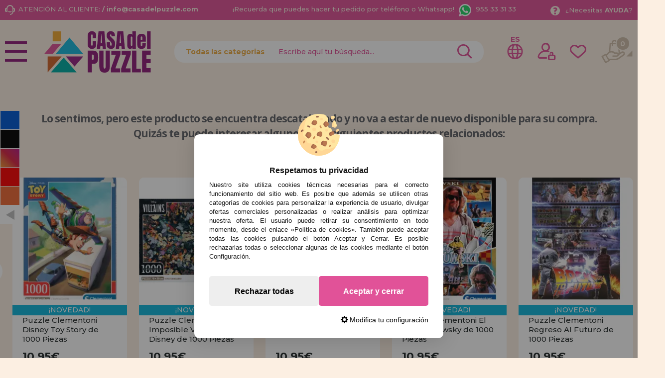

--- FILE ---
content_type: text/css; charset=utf-8
request_url: https://www.casadelpuzzle.com/stylesheet.css?v=0.0.85
body_size: 76282
content:
html{font-family:"Myriad Pro",Myriad,Lucida Grande,Arial,Helvetica,sans-serif;-ms-text-size-adjust:100%;-webkit-text-size-adjust:100%;-webkit-tap-highlight-color:transparent;overflow-x:hidden}article,aside,details,figcaption,figure,footer,header,hgroup,main,menu,nav,section,summary,picture{display:block}audio,canvas,progress,video{display:inline-block;vertical-align:baseline}audio:not([controls]){display:none;height:0}[hidden]{display:none !important}a{background-color:transparent;text-decoration:none}a,a:active,:focus{outline:0}abbr[title]{border-bottom:1px dotted}b,strong{font-weight:700}figure img{display:block;vertical-align:top}img{border:0;max-width:100%;height:auto;display:inline-block;vertical-align:middle}dfn{font-style:italic}mark{background:#ff0;color:#000}small{font-size:80%}sub,sup{font-size:75%;line-height:0;position:relative;vertical-align:baseline}sup{top:-.5em}sub{bottom:-.25em}svg:not(:root){overflow:hidden}pre{overflow:auto}code,kbd,pre,samp{font-family:monospace,monospace}table{border-collapse:separate;border-spacing:0}th,td{font-weight:400}*,:before,:after{-webkit-box-sizing:border-box;-moz-box-sizing:border-box;-ms-box-sizing:border-box;box-sizing:border-box;margin:0;padding:0}::-webkit-scrollbar{background:#e1e1e1}::-webkit-scrollbar-thumb{background:#9e9e9e}::-webkit-scrollbar{width:8px}@media print{*,:before,:after{color:#000 !important;text-shadow:none !important;background:0 0 !important;-webkit-box-shadow:none !important;box-shadow:none !important}a,a:visited{text-decoration:underline}a[href]:after{content:"("attr(href)")"}abbr[title]:after{content:"("attr(title)")"}a[href^="#"]:after,a[href^="javascript:"]:after{content:""}pre,blockquote{border:1px solid #999;page-break-inside:avoid}thead{display:table-header-Group}tr,img{page-break-inside:avoid}img{max-width:100% !important}p,h2,h3{orphans:3;widows:3}h2,h3{page-break-after:avoid}select{background:#fff !important}}.ax[class*=row]{display:-ms-flexbox;display:flex;display:-webkit-flex;-ms-flex-wrap:wrap;flex-wrap:wrap;-webkit-flex-wrap:wrap}.ax.rows>*{-webkit-flex:0 0 auto;-ms-flex:0 auto;flex:0 0 auto}.ax.row.aflex>*{-webkit-flex:1 1 0;-ms-flex:1;flex:1 1 0}.ax.row.aflex>[class*=af]{flex:initial;flex:inherit}.col.a01,.rows.a01>*{width:8.33333333%}.col.a02,.rows.a02>*{width:16.66666667%}.col.a03,.rows.a03>*{width:25%}.col.a04,.rows.a04>*{width:33.33333333%}.col.a05,.rows.a05>*{width:41.66666667%}.col.a06,.rows.a06>*{width:50%}.col.a07,.rows.a07>*{width:58.33333333%}.col.a08,.rows.a08>*{width:66.66666667%}.col.a09,.rows.a09>*{width:75%}.col.a10,.rows.a10>*{width:83.33333333%}.col.a11,.rows.a11>*{width:91.66666667%}.col.a12,.rows.a12>*{width:100%}.rows.atop,.row.atop{-webkit-box-align:start;-webkit-align-items:flex-start;-ms-flex-align:start;align-items:flex-start}.rows.amiddle,.row.amiddle{-webkit-box-align:center;-webkit-align-items:center;-ms-flex-align:center;align-items:center}.rows.abottom,.row.abottom{-webkit-box-align:end;-webkit-align-items:flex-end;-ms-flex-align:end;align-items:flex-end}.aself-top{-webkit-align-self:flex-start;-ms-flex-item-align:start;align-self:flex-start}.aself-middle{-webkit-align-self:center;-ms-flex-item-align:center;align-self:center}.aself-bottom{-webkit-align-self:flex-end;-ms-flex-item-align:end;align-self:flex-end}.rows .rows{margin-bottom:0}.sp10[class*=row]>*{padding-bottom:10px;padding-right:5px;padding-left:5px}.sp10[class*=form-],.sp10[class*=form-][class*=row]>.col.row{margin-bottom:10px}.sp15[class*=row]>*{padding-bottom:15px;padding-right:7px;padding-left:7px}.sp15[class*=form-],.sp15[class*=form-][class*=row]>.col.row{margin-bottom:15px}.sp20[class*=row]>*,.rows>*{padding-bottom:20px;padding-right:10px;padding-left:10px}.sp25[class*=row]>*{padding-bottom:25px;padding-right:12.5px;padding-left:12.5px}.sp25[class*=form-],.sp25[class*=form-][class*=row]>.col.row{margin-bottom:25px}.sp30[class*=row]>*{padding-bottom:30px;padding-right:15px;padding-left:15px}.sp30[class*=form-],.sp30[class*=form-][class*=row]>.col.row{margin-bottom:30px}.rows.nosp>*:first-child{padding-left:0}.rows.nosp>*:last-child{padding-right:0}.rows.nosp>*{padding-bottom:0}.d-flex{display:-webkit-box!important;display:-ms-flexbox!important;display:flex!important}.d-inline-flex{display:-webkit-inline-box!important;display:-ms-inline-flexbox!important;display:inline-flex!important}.flex-row{flex-direction:row !important}.flex-column{flex-direction:column !important}.flex-row-reverse{flex-direction:row-reverse !important}.flex-column-reverse{flex-direction:column-reverse !important}.justify-content-start{justify-content:flex-start !important}.justify-content-end{justify-content:flex-end !important}.justify-content-center{justify-content:center !important}.justify-content-between{justify-content:space-between !important}.justify-content-around{justify-content:space-around !important}.align-items-start{align-items:flex-start !important}.align-items-end{align-items:flex-end !important}.align-items-center{align-items:center !important}.align-items-baseline{align-items:baseline !important}.align-items-stretch{align-items:stretch !important}.align-self-auto{align-self:auto !important}.align-self-start{align-self:flex-start !important}.align-self-end{align-self:flex-end !important}.align-self-center{justify-content:center !important}.align-self-baseline{align-self:baseline !important}.align-self-stretch{align-self:stretch !important}.align-content-start{align-content:flex-start !important}.align-content-end{align-content:flex-end !important}.align-content-center{align-content:center !important}.align-content-between{align-content:space-between !important}.align-content-around{align-content:space-around !important}.align-content-stretch{align-content:stretch !important}.flex-wrap{flex-wrap:wrap !important}.flex-nowrap{flex-wrap:nowrap !important}.flex-wrap-reverse{flex-wrap:wrap-reverse !important}.flex-grow-0{flex-grow:0 !important}.flex-grow-1{flex-grow:1 !important}.flex-fill{-ms-flex:1 1 auto!important;flex:1 1 auto!important}.order-1{-webkit-box-ordinal-group:2;-ms-flex-order:1;order:1}.order-2{-webkit-box-ordinal-group:3;-ms-flex-order:2;order:2}.order-3{-webkit-box-ordinal-group:4;-ms-flex-order:3;order:3}.order-4{-webkit-box-ordinal-group:5;-ms-flex-order:4;order:4}.order-5{-webkit-box-ordinal-group:6;-ms-flex-order:5;order:5}.m-auto{margin:auto !important}.mt-auto{margin-top:auto !important}.mr-auto{margin-right:auto !important}.mb-auto{margin-bottom:auto !important}.ml-auto{margin-left:auto !important}.m-0{margin:0!important}.m-1{margin:.25rem!important}.m-2{margin:.5rem!important}.m-3{margin:1rem!important}.m-4{margin:1.5rem!important}.m-5{margin:3rem!important}.mt-0{margin-top:0!important}.mt-1{margin-top:.25rem!important}.mt-2{margin-top:.5rem!important}.mt-3{margin-top:1rem!important}.mt-4{margin-top:1.5rem!important}.mt-5{margin-top:3rem!important}.mb-0{margin-bottom:0!important}.mb-1{margin-bottom:.25rem!important}.mb-2{margin-bottom:.5rem!important}.mb-3{margin-bottom:1rem!important}.mb-4{margin-bottom:1.5rem!important}.mb-5{margin-bottom:3rem!important}.ml-0{margin-left:0!important}.ml-1{margin-left:.25rem!important}.ml-2{margin-left:.5rem!important}.ml-3{margin-left:1rem!important}.ml-4{margin-left:1.5rem!important}.ml-5{margin-left:3rem!important}.mr-0{margin-right:0!important}.mr-1{margin-right:.25rem!important}.mr-2{margin-right:.5rem!important}.mr-3{margin-right:1rem!important}.mr-4{margin-right:1.5rem!important}.mr-5{margin-right:3rem!important}.embed{margin-bottom:0}.embed{position:relative;height:0;margin-bottom:1rem;padding-bottom:75%;overflow:hidden}.embed iframe,.embed object,.embed embed,.embed video{position:absolute;top:0;left:0;width:100%;height:100%}.embed.widescreen{padding-bottom:56.25%}.embed.panorama{padding-bottom:31.64062%}html{font-family:"Myriad Pro",Myriad,Lucida Grande,Arial,Helvetica,sans-serif;-ms-text-size-adjust:100%;-webkit-text-size-adjust:100%;-webkit-tap-highlight-color:transparent;overflow-x:hidden}body{color:#42484e}ul,ol,dl{list-style-position:outside}ul ul,ul ol,ol ol,ol ul{margin-left:15px;margin-bottom:0}ul,ol{margin-left:15px}dl dt{font-weight:700;margin-bottom:5px}dl{margin-bottom:1rem;list-style-position:outside;line-height:1.6}nav ul,[class*=menu],[class*=menu] ul,[class*=list],[class*=list] ul{margin:0;padding:0;list-style-type:none}h1,h2,h3,h4,h5,h6,h1 a,h2 a,h3 a,h4 a,h5 a,h6 a{color:inherit}h1,h2,h3,h4,h5,h6{font-weight:inherit;margin-bottom:.25em}h1{font-size:2.1875rem}h2{font-size:1.875rem}h3{font-size:1.5625rem}h4{font-size:1.25rem}h5{font-size:1.125rem}h6{font-size:.9375rem}p{font-size:inherit;line-height:1.9rem;text-rendering:optimizeLegibility;text-align:justify}hr{clear:both;height:0;margin:1.25rem auto;border-top:0;border-right:0;border-bottom:1px solid #cacaca;border-left:0}.verde{background-color:#10c789 !important;border-color:transparent !important}.verde-turquesa{background-color:#68ecbf !important;border-color:transparent !important}.blanco{background-color:#fff !important;border-color:1px solid #eaeaea !important}.azul{background-color:#0bbde0 !important;border-color:transparent !important}.azul-claro{background-color:#a3e6f9 !important;border-color:transparent !important}.amarillo{background-color:#ffb717 !important;border-color:transparent !important}.rojo{background-color:#ee2438 !important;border-color:transparent !important}.negro{background-color:#2c333a !important;border-color:transparent !important}.morado{background-color:#c05bfa !important;border-color:transparent !important}.rosa{background-color:#fa5b8b !important;border-color:transparent !important}.tverde{color:#10c789 !important}.tverde-turquesa{color:#68ecbf !important}.tblanco{color:#fff !important}.tazul{color:#0bbde0 !important}.tazul-claro{color:#a3e6f9 !important}.tamarillo{color:#ffb717 !important}.trojo{color:#ee2438 !important}.tnegro{color:#2c333a !important}.tmorado{color:#c05bfa !important}.trosa{color:#fa5b8b !important}.bverde{border-color:#10c789 !important}.bverde-turquesa{border-color:#68ecbf !important}.bblanco{border-color:#fff !important}.bazul{border-color:#0bbde0 !important}.bazul-claro{border-color:#a3e6f9 !important}.bamarillo{border-color:#ffb717 !important}.brojo{border-color:#ee2438 !important}.bnegro{border-color:#2c333a !important}.bmorado{border-color:#c05bfa !important}.brosa{border-color:#fa5b8b !important}#responsive{min-width:1px}.fright{float:right}.fleft{float:left}.fcenter{display:block;margin-right:auto;margin-left:auto}.tleft{text-align:left}.tright{text-align:right}.tcenter{text-align:center}.tjustify{text-align:justify}.clear{clear:both}.clearfix:after{clear:both;display:table;content:' '}.web-cntd{width:100%;max-width:1315px;margin:0 auto;min-width:310px;padding:0 10px}.hv9,.hvr9:hover,.hv8,.hvr8:hover,.hv7,.hvr7:hover,.hv6,.hvr6:hover,.hv5,.hvr5:hover{-ms-filter:"alpha(opacity=100)";filter:alpha(opacity=100);-moz-opacity:1;-khtml-opacity:1;opacity:1}.hv9:hover{-ms-filter:"alpha(opacity=90)";filter:alpha(opacity=90);-moz-opacity:.9;-khtml-opacity:.9;opacity:.9}.hvr9{-ms-filter:"alpha(opacity=90)";filter:alpha(opacity=90);-moz-opacity:.9;-khtml-opacity:.9;opacity:.9}.hv8:hover{-ms-filter:"alpha(opacity=80)";filter:alpha(opacity=80);-moz-opacity:.8;-khtml-opacity:.8;opacity:.8}.hvr8{-ms-filter:"alpha(opacity=80)";filter:alpha(opacity=80);-moz-opacity:.8;-khtml-opacity:.8;opacity:.8}.hv7:hover{-ms-filter:"alpha(opacity=70)";filter:alpha(opacity=70);-moz-opacity:.7;-khtml-opacity:.7;opacity:.7}.hvr7{-ms-filter:"alpha(opacity=70)";filter:alpha(opacity=70);-moz-opacity:.7;-khtml-opacity:.7;opacity:.7}.hv6:hover{-ms-filter:"alpha(opacity=60)";filter:alpha(opacity=60);-moz-opacity:.6;-khtml-opacity:.6;opacity:.6}.hvr6{-ms-filter:"alpha(opacity=60)";filter:alpha(opacity=60);-moz-opacity:.6;-khtml-opacity:.6;opacity:.6}.hv5:hover{-ms-filter:"alpha(opacity=50)";filter:alpha(opacity=50);-moz-opacity:.5;-khtml-opacity:.5;opacity:.5}.hvr5{-ms-filter:"alpha(opacity=50)";filter:alpha(opacity=50);-moz-opacity:.5;-khtml-opacity:.5;opacity:.5}.position-static{position:static!important}.position-relative{position:relative!important}.position-absolute{position:absolute!important}.position-fixed{position:fixed!important}.position-sticky{position:-webkit-sticky!important;position:sticky!important}.fixed-top{position:fixed;top:0;right:0;left:0;z-index:1030}.fixed-bottom{position:fixed;right:0;bottom:0;left:0;z-index:1030}.w-25{width:25%!important}.w-50{width:50%!important}.w-75{width:75%!important}.w-100{width:100%!important}.h-25{width:25%!important}.h-50{width:50%!important}.h-75{width:75%!important}.w-100{width:100%!important}.mw-100{max-width:100% !important}.mh-100{max-height:100% !important}@media (min-width:992px){.dx[class*=row]{display:-ms-flexbox;display:flex;display:-webkit-flex;-ms-flex-wrap:wrap;flex-wrap:wrap;-webkit-flex-wrap:wrap}.dx.rows>*{-webkit-flex:0 0 auto;-ms-flex:0 auto;flex:0 0 auto}.dx.row.dflex>*{-webkit-flex:1 1 0;-ms-flex:1;flex:1 1 0}.dx.row.dflex>[class*=df]{flex:initial;flex:inherit}.col.d01,.rows.d01>*{width:8.33333333%}.col.d02,.rows.d02>*{width:16.66666667%}.col.d03,.rows.d03>*{width:25%}.col.d04,.rows.d04>*{width:33.33333333%}.col.d05,.rows.d05>*{width:41.66666667%}.col.d06,.rows.d06>*{width:50%}.col.d07,.rows.d07>*{width:58.33333333%}.col.d08,.rows.d08>*{width:66.66666667%}.col.d09,.rows.d09>*{width:75%}.col.d10,.rows.d10>*{width:83.33333333%}.col.d11,.rows.d11>*{width:91.66666667%}.col.d12,.rows.d12>*{width:100%}.rows.dtop,.row.dtop{-webkit-box-align:start;-webkit-align-items:flex-start;-ms-flex-align:start;align-items:flex-start}.rows.dmiddle,.row.dmiddle{-webkit-box-align:center;-webkit-align-items:center;-ms-flex-align:center;align-items:center}.rows.dbottom,.row.dbottom{-webkit-box-align:end;-webkit-align-items:flex-end;-ms-flex-align:end;align-items:flex-end}.dself-top{-webkit-align-self:flex-start;-ms-flex-item-align:start;align-self:flex-start}.dself-middle{-webkit-align-self:center;-ms-flex-item-align:center;align-self:center}.dself-bottom{-webkit-align-self:flex-end;-ms-flex-item-align:end;align-self:flex-end}.dfright{float:right}.dfleft{float:left}.dfcenter{display:block;margin-right:auto;margin-left:auto}.dtleft{text-align:left}.dtright{text-align:right}.dtcenter{text-align:center}.dtjustify{text-align:justify}.dhide{display:none !important}.d-flex-dx{display:-webkit-box!important;display:-ms-flexbox!important;display:flex!important}.d-inline-flex-dx{display:-webkit-inline-box!important;display:-ms-inline-flexbox!important;display:inline-flex!important}.flex-row-dx{flex-direction:row !important}.flex-column-dx{flex-direction:column !important}.flex-row-reverse-dx{flex-direction:row-reverse !important}.flex-column-reverse-dx{flex-direction:column-reverse !important}.justify-content-start-dx{justify-content:flex-start !important}.justify-content-end-dx{justify-content:flex-end !important}.justify-content-center-dx{justify-content:center !important}.justify-content-between-dx{justify-content:space-between !important}.justify-content-around-dx{justify-content:space-around !important}.align-items-start-dx{align-items:flex-start !important}.align-items-end-dx{align-items:flex-end !important}.align-items-center-dx{align-items:center !important}.align-items-baseline-dx{align-items:baseline !important}.align-items-stretch-dx{align-items:stretch !important}.align-self-auto-dx{align-self:auto !important}.align-self-start-dx{align-self:flex-start !important}.align-self-end-dx{align-self:flex-end !important}.align-self-center-dx{align-self:center !important}.align-self-baseline-dx{align-self:baseline !important}.align-self-stretch-dx{align-self:stretch !important}.align-content-start-dx{align-content:flex-start !important}.align-content-end-dx{align-content:flex-end !important}.align-content-center-dx{align-content:center !important}.align-content-between-dx{align-content:space-between !important}.align-content-around-dx{align-content:space-around !important}.align-content-stretch-dx{align-content:stretch !important}.flex-wrap-dx{flex-wrap:wrap !important}.flex-nowrap-dx{flex-wrap:nowrap !important}.flex-wrap-reverse-dx{flex-wrap:wrap-reverse !important}.flex-grow-0-dx{flex-grow:0 !important}.flex-grow-1-dx{flex-grow:1 !important}.flex-fill-dx{-ms-flex:1 1 auto!important;flex:1 1 auto!important}.order-1-dx{-webkit-box-ordinal-group:2;-ms-flex-order:1;order:1}.order-2-dx{-webkit-box-ordinal-group:3;-ms-flex-order:2;order:2}.order-3-dx{-webkit-box-ordinal-group:4;-ms-flex-order:3;order:3}.order-4-dx{-webkit-box-ordinal-group:5;-ms-flex-order:4;order:4}.order-5-dx{-webkit-box-ordinal-group:6;-ms-flex-order:5;order:5}.m-auto-dx{margin:auto !important}.mt-auto-dx{margin-top:auto !important}.mr-auto-dx{margin-right:auto !important}.mb-auto-dx{margin-bottom:auto !important}.ml-auto-dx{margin-left:auto !important}.m-0-dx{margin:0!important}.m-1-dx{margin:.25rem!important}.m-2-dx{margin:.5rem!important}.m-3-dx{margin:1rem!important}.m-4-dx{margin:1.5rem!important}.m-5-dx{margin:3rem!important}.mt-0-dx{margin-top:0!important}.mt-1-dx{margin-top:.25rem!important}.mt-2-dx{margin-top:.5rem!important}.mt-3-dx{margin-top:1rem!important}.mt-4-dx{margin-top:1.5rem!important}.mt-5-dx{margin-top:3rem!important}.mb-0-dx{margin-bottom:0!important}.mb-1-dx{margin-bottom:.25rem!important}.mb-2-dx{margin-bottom:.5rem!important}.mb-3-dx{margin-bottom:1rem!important}.mb-4-dx{margin-bottom:1.5rem!important}.mb-5-dx{margin-bottom:3rem!important}.ml-0-dx{margin-left:0!important}.ml-1-dx{margin-left:.25rem!important}.ml-2-dx{margin-left:.5rem!important}.ml-3-dx{margin-left:1rem!important}.ml-4-dx{margin-left:1.5rem!important}.ml-5-dx{margin-left:3rem!important}.mr-0-dx{margin-right:0!important}.mr-1-dx{margin-right:.25rem!important}.mr-2-dx{margin-right:.5rem!important}.mr-3-dx{margin-right:1rem!important}.mr-4-dx{margin-right:1.5rem!important}.mr-5-dx{margin-right:3rem!important}}@media (min-width:690px) and (max-width:991.98px){#responsive{min-width:2px}.tx[class*=row]{display:-ms-flexbox;display:flex;display:-webkit-flex;-ms-flex-wrap:wrap;flex-wrap:wrap;-webkit-flex-wrap:wrap}.tx.rows>*{-webkit-flex:0 0 auto;-ms-flex:0 auto;flex:0 0 auto}.tx.row.tflex>*{-webkit-flex:1 1 0;-ms-flex:1;flex:1 1 0}.tx.row.tflex>[class*=tf]{flex:initial;flex:inherit}.col.t01,.rows.t01>*{width:8.33333333%}.col.t02,.rows.t02>*{width:16.66666667%}.col.t03,.rows.t03>*{width:25%}.col.t04,.rows.t04>*{width:33.33333333%}.col.t05,.rows.t05>*{width:41.66666667%}.col.t06,.rows.t06>*{width:50%}.col.t07,.rows.t07>*{width:58.33333333%}.col.t08,.rows.t08>*{width:66.66666667%}.col.t09,.rows.t09>*{width:75%}.col.t10,.rows.t10>*{width:83.33333333%}.col.t11,.rows.t11>*{width:91.66666667%}.col.t12,.rows.t12>*{width:100%}.rows.ttop,.row.ttop{-webkit-box-align:start;-webkit-align-items:flex-start;-ms-flex-align:start;align-items:flex-start}.rows.tmiddle,.row.tmiddle{-webkit-box-align:center;-webkit-align-items:center;-ms-flex-align:center;align-items:center}.rows.tbottom,.row.tbottom{-webkit-box-align:end;-webkit-align-items:flex-end;-ms-flex-align:end;align-items:flex-end}.tself-top{-webkit-align-self:flex-start;-ms-flex-item-align:start;align-self:flex-start}.tself-middle{-webkit-align-self:center;-ms-flex-item-align:center;align-self:center}.tself-bottom{-webkit-align-self:flex-end;-ms-flex-item-align:end;align-self:flex-end}.tfright{float:right}.tfleft{float:left}.tfcenter{display:block;margin-right:auto;margin-left:auto}.ttleft{text-align:left}.ttright{text-align:right}.ttcenter{text-align:center}.ttjustify{text-align:justify}.thide{display:none !important}.d-flex-tx{display:-webkit-box!important;display:-ms-flexbox!important;display:flex!important}.d-inline-flex-tx{display:-webkit-inline-box!important;display:-ms-inline-flexbox!important;display:inline-flex!important}.flex-row-tx{flex-direction:row !important}.flex-column-tx{flex-direction:column !important}.flex-row-reverse-tx{flex-direction:row-reverse !important}.flex-column-reverse-tx{flex-direction:column-reverse !important}.justify-content-start-tx{justify-content:flex-start !important}.justify-content-end-tx{justify-content:flex-end !important}.justify-content-center-tx{justify-content:center !important}.justify-content-between-tx{justify-content:space-between !important}.justify-content-around-tx{justify-content:space-around !important}.align-items-start-tx{align-items:flex-start !important}.align-items-end-tx{align-items:flex-end !important}.align-items-center-tx{align-items:center !important}.align-items-baseline-tx{align-items:baseline !important}.align-items-stretch-tx{align-items:stretch !important}.align-self-auto-tx{align-self:auto !important}.align-self-start-tx{align-self:flex-start !important}.align-self-end-tx{align-self:flex-end !important}.align-self-center-tx{align-self:center !important}.align-self-baseline-tx{align-self:baseline !important}.align-self-stretch-tx{align-self:stretch !important}.align-content-start-tx{align-content:flex-start !important}.align-content-end-tx{align-content:flex-end !important}.align-content-center-tx{align-content:center !important}.align-content-between-tx{align-content:space-between !important}.align-content-around-tx{align-content:space-around !important}.align-content-stretch-tx{align-content:stretch !important}.flex-wrap-tx{flex-wrap:wrap !important}.flex-nowrap-tx{flex-wrap:nowrap !important}.flex-wrap-reverse-tx{flex-wrap:wrap-reverse !important}.flex-grow-0-tx{flex-grow:0 !important}.flex-grow-1-tx{flex-grow:1 !important}.flex-fill-tx{-ms-flex:1 1 auto!important;flex:1 1 auto!important}.order-1-tx{-webkit-box-ordinal-group:2;-ms-flex-order:1;order:1}.order-2-tx{-webkit-box-ordinal-group:3;-ms-flex-order:2;order:2}.order-3-tx{-webkit-box-ordinal-group:4;-ms-flex-order:3;order:3}.order-4-tx{-webkit-box-ordinal-group:5;-ms-flex-order:4;order:4}.order-5-tx{-webkit-box-ordinal-group:6;-ms-flex-order:5;order:5}.m-auto-tx{margin:auto !important}.mt-auto-tx{margin-top:auto !important}.mr-auto-tx{margin-right:auto !important}.mb-auto-tx{margin-bottom:auto !important}.ml-auto-tx{margin-left:auto !important}.m-0-tx{margin:0!important}.m-1-tx{margin:.25rem!important}.m-2-tx{margin:.5rem!important}.m-3-tx{margin:1rem!important}.m-4-tx{margin:1.5rem!important}.m-5-tx{margin:3rem!important}.mt-0-tx{margin-top:0!important}.mt-1-tx{margin-top:.25rem!important}.mt-2-tx{margin-top:.5rem!important}.mt-3-tx{margin-top:1rem!important}.mt-4-tx{margin-top:1.5rem!important}.mt-5-tx{margin-top:3rem!important}.mb-0-tx{margin-bottom:0!important}.mb-1-tx{margin-bottom:.25rem!important}.mb-2-tx{margin-bottom:.5rem!important}.mb-3-tx{margin-bottom:1rem!important}.mb-4-tx{margin-bottom:1.5rem!important}.mb-5-tx{margin-bottom:3rem!important}.ml-0-tx{margin-left:0!important}.ml-1-tx{margin-left:.25rem!important}.ml-2-tx{margin-left:.5rem!important}.ml-3-tx{margin-left:1rem!important}.ml-4-tx{margin-left:1.5rem!important}.ml-5-tx{margin-left:3rem!important}.mr-0-tx{margin-right:0!important}.mr-1-tx{margin-right:.25rem!important}.mr-2-tx{margin-right:.5rem!important}.mr-3-tx{margin-right:1rem!important}.mr-4-tx{margin-right:1.5rem!important}.mr-5-tx{margin-right:3rem!important}}@media (max-width:759.98px){#responsive{min-width:3px}.mhide{display:none !important}.mx[class*=row]{display:-ms-flexbox;display:flex;display:-webkit-flex;-ms-flex-wrap:wrap;flex-wrap:wrap;-webkit-flex-wrap:wrap}.mx.rows>*{-webkit-flex:0 0 auto;-ms-flex:0 auto;flex:0 0 auto}.mx.row.mflex>*{-webkit-flex:1 1 0;-ms-flex:1;flex:1 1 0}.mx.row.mflex>[class*=mf]{flex:initial;flex:inherit}.col.m01,.rows.m01>*{width:8.33333333%}.col.m02,.rows.m02>*{width:16.66666667%}.col.m03,.rows.m03>*{width:25%}.col.m04,.rows.m04>*{width:33.33333333%}.col.m05,.rows.m05>*{width:41.66666667%}.col.m06,.rows.m06>*{width:50%}.col.m07,.rows.m07>*{width:58.33333333%}.col.m08,.rows.m08>*{width:66.66666667%}.col.m09,.rows.m09>*{width:75%}.col.m10,.rows.m10>*{width:83.33333333%}.col.m11,.rows.m11>*{width:91.66666667%}.col.m12,.rows.m12>*{width:100%}.rows.mtop,.row.mtop{-webkit-box-align:start;-webkit-align-items:flex-start;-ms-flex-align:start;align-items:flex-start}.rows.mmiddle,.row.mmiddle{-webkit-box-align:center;-webkit-align-items:center;-ms-flex-align:center;align-items:center}.rows.mbottom,.row.mbottom{-webkit-box-align:end;-webkit-align-items:flex-end;-ms-flex-align:end;align-items:flex-end}.mself-top{-webkit-align-self:flex-start;-ms-flex-item-align:start;align-self:flex-start}.mself-middle{-webkit-align-self:center;-ms-flex-item-align:center;align-self:center}.mself-bottom{-webkit-align-self:flex-end;-ms-flex-item-align:end;align-self:flex-end}.mfright{float:right}.mfleft{float:left}.mfcenter{display:block;margin-right:auto;margin-left:auto}.mtleft{text-align:left}.mtright{text-align:right}.mtcenter{text-align:center}.mtjustify{text-align:justify}.d-flex-mx{display:-webkit-box!important;display:-ms-flexbox!important;display:flex!important}.d-inline-flex-mx{display:-webkit-inline-box!important;display:-ms-inline-flexbox!important;display:inline-flex!important}.flex-row-mx{flex-direction:row !important}.flex-column-mx{flex-direction:column !important}.flex-row-reverse-mx{flex-direction:row-reverse !important}.flex-column-reverse-mx{flex-direction:column-reverse !important}.justify-content-start-mx{justify-content:flex-start !important}.justify-content-end-mx{justify-content:flex-end !important}.justify-content-center-mx{justify-content:center !important}.justify-content-between-mx{justify-content:space-between !important}.justify-content-around-mx{justify-content:space-around !important}.align-items-start-mx{align-items:flex-start !important}.align-items-end-mx{align-items:flex-end !important}.align-items-center-mx{align-items:center !important}.align-items-baseline-mx{align-items:baseline !important}.align-items-stretch-mx{align-items:stretch !important}.align-self-auto-mx{align-self:auto !important}.align-self-start-mx{align-self:flex-start !important}.align-self-end-mx{align-self:flex-end !important}.align-self-center-mx{align-self:center !important}.align-self-baseline-mx{align-self:baseline !important}.align-self-stretch-mx{align-self:stretch !important}.align-content-start-mx{align-content:flex-start !important}.align-content-end-mx{align-content:flex-end !important}.align-content-center-mx{align-content:center !important}.align-content-between-mx{align-content:space-between !important}.align-content-around-mx{align-content:space-around !important}.align-content-stretch-mx{align-content:stretch !important}.flex-wrap-mx{flex-wrap:wrap !important}.flex-nowrap-mx{flex-wrap:nowrap !important}.flex-wrap-reverse-mx{flex-wrap:wrap-reverse !important}.flex-grow-0-mx{flex-grow:0 !important}.flex-grow-1-mx{flex-grow:1 !important}.flex-fill-mx{-ms-flex:1 1 auto!important;flex:1 1 auto!important}.order-1-mx{-webkit-box-ordinal-group:2;-ms-flex-order:1;order:1}.order-2-mx{-webkit-box-ordinal-group:3;-ms-flex-order:2;order:2}.order-3-mx{-webkit-box-ordinal-group:4;-ms-flex-order:3;order:3}.order-4-mx{-webkit-box-ordinal-group:5;-ms-flex-order:4;order:4}.order-5-mx{-webkit-box-ordinal-group:6;-ms-flex-order:5;order:5}.m-auto-mx{margin:auto !important}.mt-auto-mx{margin-top:auto !important}.mr-auto-mx{margin-right:auto !important}.mb-auto-mx{margin-bottom:auto !important}.ml-auto-mx{margin-left:auto !important}.m-0-mx{margin:0!important}.m-1-mx{margin:.25rem!important}.m-2-mx{margin:.5rem!important}.m-3-mx{margin:1rem!important}.m-4-mx{margin:1.5rem!important}.m-5-mx{margin:3rem!important}.mt-0-mx{margin-top:0!important}.mt-1-mx{margin-top:.25rem!important}.mt-2-mx{margin-top:.5rem!important}.mt-3-mx{margin-top:1rem!important}.mt-4-mx{margin-top:1.5rem!important}.mt-5-mx{margin-top:3rem!important}.mb-0-mx{margin-bottom:0!important}.mb-1-mx{margin-bottom:.25rem!important}.mb-2-mx{margin-bottom:.5rem!important}.mb-3-mx{margin-bottom:1rem!important}.mb-4-mx{margin-bottom:1.5rem!important}.mb-5-mx{margin-bottom:3rem!important}.ml-0-mx{margin-left:0!important}.ml-1-mx{margin-left:.25rem!important}.ml-2-mx{margin-left:.5rem!important}.ml-3-mx{margin-left:1rem!important}.ml-4-mx{margin-left:1.5rem!important}.ml-5-mx{margin-left:3rem!important}.mr-0-mx{margin-right:0!important}.mr-1-mx{margin-right:.25rem!important}.mr-2-mx{margin-right:.5rem!important}.mr-3-mx{margin-right:1rem!important}.mr-4-mx{margin-right:1.5rem!important}.mr-5-mx{margin-right:3rem!important}}.xaccordion{margin-left:0;background:#fefefe;list-style-type:none}.xaccordion .xaccordion-title{position:relative;display:block;padding:1.25rem 1rem;border:1px solid #cad2d8;border-bottom:0;line-height:1;cursor:pointer;color:#7891a1}.xaccordion .actv>.xaccordion-title:before{content:"\f106"}.xaccordion .xaccordion-title:before{position:absolute;top:50%;right:1rem;margin-top:-.5rem;font-family:'Font Awesome 7 Pro';content:"\f107";font-weight:700}.xaccordion .xaccordion-content{display:none;padding:1rem;border:1px solid #cad2d8;border-bottom:0;background-color:#fff;border-top:0}.xaccordion :last-child>.xaccordion-content:last-child{border-bottom:1px solid #e6e6e6}.xaccordion :last-child:not(.is-active)>.xaccordion-title{border-bottom:1px solid #e6e6e6;border-radius:0}.xaccordion .xaccordion-title:hover,.xaccordion .xaccordion-title:focus,.xaccordion .actv>.xaccordion-title{background-color:#7891a1;color:#fff}.xaccordion-menu>li{display:block;vertical-align:middle}.xaccordion-menu>li>a{display:block;padding:.7rem 1rem;line-height:1;margin-bottom:0;position:relative}.xaccordion-menu .parent>a:after{display:block;width:0;height:0;border:inset 6px;content:'';border-bottom-width:0;border-top-style:solid;border-color:#1779ba transparent transparent;position:absolute;top:50%;margin-top:-3px;right:1rem}.xaccordion-menu .parent.actv>a:after{-webkit-transform:rotate(180deg);-ms-transform:rotate(180deg);transform:rotate(180deg);-webkit-transform-origin:50% 50%;-ms-transform-origin:50% 50%;transform-origin:50% 50%}.xaccordion-menu .nest{margin-left:1rem}.alert{background:#fff;-webkit-box-shadow:0 1px 1px 0 rgba(0,0,0,.1);box-shadow:0 1px 1px 0 rgba(0,0,0,.1);margin:0 auto;border-radius:6px;-moz-border-radius:6px;-webkit-border-radius:6px;-o-border-radius:6px;-ms-border-radius:6px;padding:60px 20px 20px;-webkit-box-orient:vertical;-webkit-transition:.2s -webkit-transform;box-shadow:0 4px 23px 5px rgba(0,0,0,.2),0 2px 6px rgba(0,0,0,.15);display:-webkit-box;position:relative;z-index:2;max-width:780px;text-align:center;min-width:300px}.alert .titl{font-size:23px;line-height:23px;padding-bottom:14px;color:#353332}.alert .text{font-size:18px;line-height:22px;color:#6c696c}.alert .text a{color:#2bb5ee}.alert .bton{display:inline-block;margin:0 auto;font-size:16px;line-height:16px;color:#fff;text-transform:uppercase;border-radius:3px;-moz-border-radius:3px;-webkit-border-radius:3px;-o-border-radius:3px;-ms-border-radius:3px;padding:11px 19px 9px;margin-top:20px;cursor:pointer}.alert:before{position:absolute;z-index:4;display:inline-block;font:normal normal normal 14px/1 'Font Awesome 7 Pro';text-rendering:auto;-webkit-font-smoothing:antialiased;-moz-osx-font-smoothing:grayscale;font-size:10px;line-height:10px;color:#fff;font-size:59px;line-height:60px;left:50%;font-weight:700}.alert:after{content:"";-webkit-border-radius:65px;-moz-border-radius:65px;border-radius:65px;position:absolute;top:-37px;left:50%;margin-left:-40px;width:80px;height:80px;z-index:3}.alert.info .bton,.alert.info:after{background:#4181c3}.alert.info:before{top:-29px;margin-left:-9px;content:"\f129";font-size:50px}.alert.success .bton,.alert.success:after{background:#71c341}.alert.success:before{top:-27px;margin-left:-29px;content:"\f00c"}.alert.error .bton,.alert.error:after{background:#c34141}.alert.error:before{top:-28px;margin-left:-20px;content:"\f00d"}.alert.warning .bton,.alert.warning:after{background:#ebca56}.alert.warning:before{top:-25px;margin-left:-11px;content:"\f12a"}.alert_ovrl{background:#292929 !important}.alert_ovrl.no{-webkit-transition:none !important;-moz-transition:none !important;-ms-transition:none !important;-o-transition:none !important}.mfp-preloader{background:#fff;margin:-35px auto 0px;border-radius:4px;-moz-border-radius:4px;-o-border-radius:4px;-ms-border-radius:4px;-webkit-border-radius:4px;width:50px !important;height:50px;text-indent:-9999em;-webkit-box-shadow:0 1px 1px 0 rgba(0,0,0,.1);box-shadow:0 1px 1px 0 rgba(0,0,0,.1)}.mfp-preloader:after{font-size:25px;color:#444;line-height:25px;position:absolute;left:13px;top:12px;text-indent:0px}.mfp-preloader:after{animation:fa-spin 1s infinite steps(8);font-family:'Font Awesome 7 Pro';content:"\f110";font-size:25px;color:#444;line-height:25px;position:absolute;left:13px;top:12px;text-indent:0px}.xbread{color:rgba(0,0,0,.54);position:relative;background-repeat:no-repeat;margin-bottom:21px}.xbread a{color:rgba(0,0,0,.54);text-decoration:none;padding:0 1px}.xbread a:hover{color:#33c3f0}.xbread span:last-child a{font-weight:700;color:#63747f}.xbread .flex{position:relative;top:-1px}.xbutton{font-weight:400;height:auto;display:inline-block;vertical-align:middle;margin:0 0 1rem;padding:.82em 1.5em;-webkit-appearance:none;border:1px solid transparent;border-radius:0;-webkit-transition:all .2s ease-in-out;-moz-transition:all .2s ease-in-out;-o-transition:all .2s ease-in-out;transition:all .2s ease-in-out;font-size:1rem;line-height:1.01rem;text-align:center;cursor:pointer;background-color:#7891a1;color:#fefefe;border-radius:5px}a.xbutton{color:#fff}.xbutton.tiny{font-size:.75rem}.xbutton.small{font-size:.875rem}.xbutton.large{font-size:1.25rem}.xbutton.expand{width:100%}.xbutton.disabled,.xbutton[disabled]{cursor:not-allowed;background:#ebecf4;color:#7891a1}.xbutton.empty,.xbutton.empty:hover,.xbutton.empty:focus{background-color:transparent}.xbutton .fa,.xbutton .fab,.xbutton .fal,.xbutton .far,.xbutton .fas{margin-right:.3em}.xform input[type=radio],.xform input[type=checkbox]{display:none}.xform input[type=radio]+label,.xform input[type=checkbox]+label{display:inline-block;vertical-align:baseline;margin-right:1rem;margin-bottom:0}.xform input[type=checkbox]{display:none}.xform input[type=checkbox]+label span{display:inline-block;position:relative;width:20px;height:20px;border:2px solid #ccc;border-radius:3px;vertical-align:middle;transition:all .2s ease-in-out}.xform input[type=checkbox]+label span:after{content:"\f00c";font-family:'Font Awesome 7 Pro';font-weight:900;color:transparent;position:absolute;top:50%;left:50%;transform:translate(-50%,-50%);font-size:12px;line-height:1;transition:color .2s ease-in-out}.xform input[type=checkbox]:checked+label span{border-color:#911e7a;background-color:#fff}.xform input[type=checkbox]:checked+label span:after{color:#911e7a}.xform [type=text],.xform [type=password],.xform [type=date],.xform [type=datetime],.xform [type=datetime-local],.xform [type=month],.xform [type=week],.xform [type=email],.xform [type=number],.xform [type=search],.xform [type=tel],.xform [type=time],.xform [type=url],.xform [type=color],.xform textarea{width:100%;padding:.594rem;background-color:#fff;background-image:none;border:1px solid #cad2d8;text-align:left;height:auto;margin:0}.xform [type=text]:focus,.xform [type=password]:focus,.xform [type=date]:focus,.xform [type=datetime]:focus,.xform [type=datetime-local]:focus,.xform [type=month]:focus,.xform [type=week]:focus,.xform [type=email]:focus,.xform [type=number]:focus,.xform [type=search]:focus,.xform [type=tel]:focus,.xform [type=time]:focus,.xform [type=url]:focus,.xform [type=color]:focus,.xform textarea:focus{outline:none;background-color:#fefefe;-webkit-box-shadow:0 0 5px #cacaca;box-shadow:0 0 5px #cacaca;-webkit-transition:border-color .25s ease-in-out,-webkit-box-shadow .5s;transition:border-color .25s ease-in-out,-webkit-box-shadow .5s;transition:box-shadow .5s,border-color .25s ease-in-out;transition:box-shadow .5s,border-color .25s ease-in-out,-webkit-box-shadow .5s}.xform textarea{min-height:200px}.xform input[type=radio]+label span{cursor:pointer;border:2px solid #cad2d8;-webkit-border-radius:10px;-moz-border-radius:10px;border-radius:10px;width:18px;height:18px;position:relative;top:3px;margin-right:.3rem;display:inline-block}.xform input[type=radio]+label span:after{content:"";width:6px;height:6px;-webkit-border-radius:10px;-moz-border-radius:10px;border-radius:10px;position:relative;top:4px;left:4px;opacity:0;background:#911e7a;display:block;transition:opacity .2s linear 0s}.xform input[type=radio]:checked+label span:after{opacity:1}.xform .DFhelp{text-align:justify;color:#8897a5;font-style:italic;padding-top:.3em;line-height:1rem;font-size:.8125rem}.xfselect{position:relative;cursor:pointer;width:100%;line-height:0}.xfselect div{display:inline-block;padding:.594rem;background-color:#fff;background-image:none;border:1px solid #cad2d8;position:relative;text-align:left;text-overflow:ellipsis;white-space:nowrap;width:100%;overflow:hidden;line-height:1.3rem !important}.xfselect div:after{content:"";position:absolute;right:7px;top:50%;margin-top:-2px;display:block;width:0;height:0;border-style:solid;border-width:4px 3px 0;border-color:#6f6f6f transparent transparent}.xfselect div:before{content:"";height:100%;width:21px;border-left:1px solid #ccc;position:absolute;right:0;top:0;background:#dfe3e8}.xfselect select{background:#ebf0f3;border:medium none;height:100%;left:0;-ms-filter:"alpha(opacity=0)";filter:alpha(opacity=0);-moz-opacity:0;-khtml-opacity:0;opacity:0;position:absolute;top:1px;width:100%;z-index:2;cursor:pointer;right:0;max-width:inherit}.xfselect select option{font-size:1rem;line-height:1rem}.xform .xffile{display:-ms-flexbox;display:flex;display:-webkit-flex;-ms-flex-wrap:wrap;flex-wrap:wrap;-webkit-flex-wrap:wrap;position:relative}.xform .xffile>*{-webkit-flex:1 1 0;-ms-flex:1;flex:1 1 0}.xform .xffile .xbutton.afixed{flex:initial;border-radius:0 5px 5px 0;height:40px;padding-top:11px;font-size:.9375rem}.xform .xffile .xffile-name{padding:9px 7px 8px;background-color:#fff;background-image:none;border:1px solid #cad2d8;-webkit-box-shadow:inset 0 1px 1px rgba(0,0,0,.075);box-shadow:inset 0 1px 1px rgba(0,0,0,.075);-o-transition:border-color ease-in-out .15s,box-shadow ease-in-out .15s;transition:border-color ease-in-out .15s,box-shadow ease-in-out .15s;-webkit-transition:border-color ease-in-out .15s;text-align:left}.xform .xffile input{width:256px;opacity:0;filter:alpha(opacity:0);position:absolute;top:0;right:0;bottom:0;border:none;cursor:pointer;z-index:2;height:100%}.xform .stack{margin-bottom:15px}.xform .xbutton{margin:0}.xfcant input,.xform .xffile .xffile-name,.xfselect div,.xform [type=text],.xform [type=password],.xform [type=date],.xform [type=datetime],.xform [type=datetime-local],.xform [type=month],.xform [type=week],.xform [type=email],.xform [type=number],.xform [type=search],.xform [type=tel],.xform [type=time],.xform [type=url],.xform [type=color],.xform textarea{font-family:inherit;font-weight:400;color:#7891a1;font-size:1rem}.xfcant input::placeholder,.xform [type=text]::placeholder,.xform [type=password]::placeholder,.xform [type=date],.xform [type=datetime]::placeholder,.xform [type=datetime-local]::placeholder,.xform [type=month]::placeholder,.xform [type=week]::placeholder,.xform [type=email]::placeholder,.xform [type=number]::placeholder,.xform [type=search]::placeholder,.xform [type=tel]::placeholder,.xform [type=time]::placeholder,.xform [type=url]::placeholder,.xform [type=color]::placeholder,.xform textarea::placeholder{color:#7891a1}.xfcant input:-ms-input-placeholder,.xform [type=text]:-ms-input-placeholder,.xform [type=password]:-ms-input-placeholder,.xform [type=date],.xform [type=datetime]:-ms-input-placeholder,.xform [type=datetime-local]:-ms-input-placeholder,.xform [type=month]:-ms-input-placeholder,.xform [type=week]:-ms-input-placeholder,.xform [type=email]:-ms-input-placeholder,.xform [type=number]:-ms-input-placeholder,.xform [type=search]:-ms-input-placeholder,.xform [type=tel]:-ms-input-placeholder,.xform [type=time]:-ms-input-placeholder,.xform [type=url]:-ms-input-placeholder,.xform [type=color]:-ms-input-placeholder,.xform textarea:-ms-input-placeholder{color:#7891a1}.xfcant input::-ms-input-placeholder,.xform [type=text]::-ms-input-placeholder,.xform [type=password]::-ms-input-placeholder,.xform [type=date],.xform [type=datetime]::-ms-input-placeholder,.xform [type=datetime-local]::-ms-input-placeholder,.xform [type=month]::-ms-input-placeholder,.xform [type=week]::-ms-input-placeholder,.xform [type=email]::-ms-input-placeholder,.xform [type=number]::-ms-input-placeholder,.xform [type=search]::-ms-input-placeholder,.xform [type=tel]::-ms-input-placeholder,.xform [type=time]::-ms-input-placeholder,.xform [type=url]::-ms-input-placeholder,.xform [type=color]::-ms-input-placeholder,.xform textarea::-ms-input-placeholder{color:#7891a1}.xform-star{display:table}.xform-star:after{clear:both;display:table;content:' '}.xform-star span{cursor:pointer;font-family:'Font Awesome 7 Pro';color:#ccc;font-size:16px;line-height:16px;float:right;position:relative;display:inline-block}.xform-star>span:hover,.xform-star>span:hover~span,.xform-star>span.actv,.xform-star>span.actv~span{color:#fbd72f}.xform .label{color:#363636;display:block;font-size:1rem}.xform .label:not(:last-child){margin-bottom:.5em}.xfselect .down{margin-top:-1px;border:1px solid #c3c3c3;right:0;top:23px;-moz-box-shadow:0 2px 2px -2px #ccc;box-shadow:0 2px 2px -2px #ccc;-webkit-background-clip:padding-box;-moz-background-clip:padding;border-radius:2px 0 2px 2px;position:fixed;margin-left:0;width:180px;-webkit-box-shadow:0px 0px 5px rgba(98,98,98,.3);box-shadow:0px 0px 5px rgba(98,98,98,.3);background:#fff;min-width:50px;z-index:700;display:none;list-style-type:none;padding:0}.xfselect .down li a,.xfselect .down li span{text-decoration:none;line-height:14px;min-width:138px;display:block;color:#7891a1;text-align:left;white-space:nowrap;padding:8px 11px;-o-transition:background ease-in-out .15s,box-shadow ease-in-out .15s;transition:background ease-in-out .15s,box-shadow ease-in-out .15s;-webkit-transition:background ease-in-out .15s}.drop.open .down{display:block}.xfselect li a:hover{background:#fafafa}.xfselect li a .fa,.xfselect li a .fas{margin-right:11px}.drop .down.drch{margin-left:0}.xfcant input{border:1px solid #cad2d8;height:40px;text-align:center;width:100%;text-indent:-18px}.xfcant .up,.xfcant .down{color:#7891a1;cursor:pointer;font-size:17px;right:11px;line-height:17px;position:absolute;top:3px;font-weight:700;z-index:3}.xfcant:after{content:"";position:absolute;top:0;left:0;width:100%;height:100%;z-index:1}.xfcant .down{top:20px!important}.xfcant{position:relative}.cart_quantity{display:none}.mfp-bg{top:0;left:0;width:100%;height:100%;z-index:1042;overflow:hidden;position:fixed;background:#292929 !important;opacity:.8;filter:alpha(opacity=80)}.mfp-wrap{top:0;left:0;width:100%;height:100%;z-index:1043;position:fixed;outline:0!important;-webkit-backface-visibility:hidden}.mfp-container{text-align:center;position:absolute;width:100%;height:100%;left:0;top:0;padding:0 8px;-webkit-box-sizing:border-box;-moz-box-sizing:border-box;box-sizing:border-box}.mfp-container:before{content:'';display:inline-block;height:100%;vertical-align:middle}.mfp-align-top .mfp-container:before{display:none}.mfp-content{position:relative;display:inline-block;vertical-align:middle;margin:0 auto;text-align:left;z-index:1045}.mfp-ajax-holder .mfp-content,.mfp-inline-holder .mfp-content{width:100%;cursor:auto}.mfp-ajax-cur{cursor:progress}.mfp-zoom-out-cur,.mfp-zoom-out-cur .mfp-image-holder .mfp-close{cursor:-moz-zoom-out;cursor:-webkit-zoom-out;cursor:zoom-out}.mfp-zoom{cursor:pointer;cursor:-webkit-zoom-in;cursor:-moz-zoom-in;cursor:zoom-in}.mfp-auto-cursor .mfp-content{cursor:auto}.mfp-arrow,.mfp-close,.mfp-counter,.mfp-preloader{-webkit-user-select:none;-moz-user-select:none;user-select:none}.mfp-loading.mfp-figure{display:none}.mfp-hide{display:none!important}.mfp-preloader{text-indent:-999em;color:#ccc;position:absolute;top:50%;width:auto;text-align:center;left:0;right:0;z-index:1044;background-color:#fff;width:80px;margin:0 auto;height:50px;margin-top:-40px;border-radius:5px;font-size:30px;line-height:81px;background-repeat:no-repeat;background-position:center center}.mfp-preloader a{color:#ccc}.mfp-preloader a:hover{color:#fff}.mfp-s-error .mfp-content,.mfp-s-ready .mfp-preloader{display:none}button.mfp-arrow,button.mfp-close{overflow:visible;cursor:pointer;background:0 0;border:0;-webkit-appearance:none;display:block;outline:0;padding:0;z-index:1046;-webkit-box-shadow:none;box-shadow:none}button::-moz-focus-inner{padding:0;border:0}.mfp-close{width:44px;height:44px;line-height:44px;position:absolute;right:0;top:0;text-decoration:none;text-align:center;opacity:.65;filter:alpha(opacity=65);padding:0 0 18px 10px;color:#fff;font-style:normal;font-size:28px;font-family:Arial,Baskerville,monospace}.mfp-close:focus,.mfp-close:hover{opacity:1;filter:alpha(opacity=100)}.mfp-close:active{top:1px}.mfp-close-btn-in .mfp-close{color:#333}.mfp-iframe-holder .mfp-close,.mfp-image-holder .mfp-close{color:#fff;right:-6px;text-align:right;padding-right:6px;width:100%}.mfp-counter{position:absolute;top:0;right:0;color:#ccc;font-size:12px;line-height:18px}.mfp-arrow{position:absolute;opacity:.65;filter:alpha(opacity=65);margin:-55px 0 0;top:50%;padding:0;width:90px;height:110px;-webkit-tap-highlight-color:transparent}.mfp-arrow:active{margin-top:-54px}.mfp-arrow:focus,.mfp-arrow:hover{opacity:1;filter:alpha(opacity=100)}.mfp-arrow .mfp-a,.mfp-arrow .mfp-b,.mfp-arrow:after,.mfp-arrow:before{content:'';display:block;width:0;height:0;position:absolute;left:0;top:0;margin-top:35px;margin-left:35px;border:inset transparent}.mfp-arrow .mfp-a,.mfp-arrow:after{border-top-width:13px;border-bottom-width:13px;top:8px}.mfp-arrow .mfp-b,.mfp-arrow:before{border-top-width:21px;border-bottom-width:21px;opacity:.7}.mfp-arrow-left{left:0}.mfp-arrow-left .mfp-a,.mfp-arrow-left:after{border-right:17px solid #fff;margin-left:31px}.mfp-arrow-left .mfp-b,.mfp-arrow-left:before{margin-left:25px;border-right:27px solid #3f3f3f}.mfp-arrow-right{right:0}.mfp-arrow-right .mfp-a,.mfp-arrow-right:after{border-left:17px solid #fff;margin-left:39px}.mfp-arrow-right .mfp-b,.mfp-arrow-right:before{border-left:27px solid #3f3f3f}.mfp-iframe-holder{padding-top:40px;padding-bottom:40px}.mfp-iframe-holder .mfp-content{line-height:0;width:100%;max-width:900px}.mfp-iframe-holder .mfp-close{top:-40px}.mfp-iframe-scaler{width:100%;height:0;overflow:hidden;padding-top:56.25%}.mfp-iframe-scaler iframe{position:absolute;display:block;top:0;left:0;width:100%;height:100%;box-shadow:0 0 8px rgba(0,0,0,.6);background:#000}img.mfp-img{width:auto;max-width:100%;height:auto;display:block;line-height:0;-webkit-box-sizing:border-box;-moz-box-sizing:border-box;box-sizing:border-box;padding:40px 0;margin:0 auto}.mfp-figure{line-height:0}.mfp-figure:after{content:'';position:absolute;left:0;top:40px;bottom:40px;display:block;right:0;width:auto;height:auto;z-index:-1;box-shadow:0 0 8px rgba(0,0,0,.6);background:#444}.mfp-figure small{color:#bdbdbd;display:block;font-size:12px;line-height:14px}.mfp-figure figure{margin:0}.mfp-bottom-bar{margin-top:-36px;position:absolute;top:100%;left:0;width:100%;cursor:auto}.mfp-title{text-align:left;line-height:18px;color:#f3f3f3;word-wrap:break-word;padding-right:36px}.mfp-image-holder .mfp-content{max-width:100%}.mfp-gallery .mfp-image-holder .mfp-figure{cursor:pointer}@media screen and (max-width:800px) and (orientation:landscape),screen and (max-height:300px){.mfp-img-mobile .mfp-image-holder{padding-left:0;padding-right:0}.mfp-img-mobile img.mfp-img{padding:0}.mfp-img-mobile .mfp-figure:after{top:0;bottom:0}.mfp-img-mobile .mfp-figure small{display:inline;margin-left:5px}.mfp-img-mobile .mfp-bottom-bar{background:rgba(0,0,0,.6);bottom:0;margin:0;top:auto;padding:3px 5px;position:fixed;-webkit-box-sizing:border-box;-moz-box-sizing:border-box;box-sizing:border-box}.mfp-img-mobile .mfp-bottom-bar:empty{padding:0}.mfp-img-mobile .mfp-counter{right:5px;top:3px}.mfp-img-mobile .mfp-close{top:0;right:0;width:35px;height:35px;line-height:35px;background:rgba(0,0,0,.6);position:fixed;text-align:center;padding:0}}@media all and (max-width:900px){.mfp-arrow{-webkit-transform:scale(.75);transform:scale(.75)}.mfp-arrow-left{-webkit-transform-origin:0;transform-origin:0}.mfp-arrow-right{-webkit-transform-origin:100%;transform-origin:100%}.mfp-container{padding:0}}.mfp-ie7 .mfp-img{padding:0}.mfp-ie7 .mfp-bottom-bar{width:600px;left:50%;margin-left:-300px;margin-top:5px;padding-bottom:5px}.mfp-ie7 .mfp-container{padding:0}.mfp-ie7 .mfp-content{padding-top:44px}.mfp-ie7 .mfp-close{top:0;right:0;padding-top:0}.my-mfp-zoom-in .zoom-anim-dialog{opacity:0;-webkit-transition:all .2s ease-in-out;-moz-transition:all .2s ease-in-out;-o-transition:all .2s ease-in-out;transition:all .2s ease-in-out;-webkit-transform:scale(.8);-moz-transform:scale(.8);-ms-transform:scale(.8);-o-transform:scale(.8);transform:scale(.8)}.my-mfp-zoom-in.mfp-ready .zoom-anim-dialog{opacity:1;-webkit-transform:scale(1);-moz-transform:scale(1);-ms-transform:scale(1);-o-transform:scale(1);transform:scale(1)}.my-mfp-zoom-in.mfp-removing .zoom-anim-dialog{-webkit-transform:scale(.8);-moz-transform:scale(.8);-ms-transform:scale(.8);-o-transform:scale(.8);transform:scale(.8);opacity:0}.my-mfp-zoom-in.mfp-bg{opacity:.001;-webkit-transition:opacity .3s ease-out;-moz-transition:opacity .3s ease-out;-o-transition:opacity .3s ease-out;transition:opacity .3s ease-out}.my-mfp-zoom-in.mfp-ready.mfp-bg{opacity:.8;background-color:#e15298 !important}.my-mfp-zoom-in.mfp-removing.mfp-bg{opacity:0}.xmessage{width:100%;position:relative;margin-bottom:1em;padding:0 !important}.xmessage>input{margin-top:-10px;position:absolute;right:14px;top:50%;z-index:2;opacity:0;cursor:pointer;display:block !important}.xmessage>.fa-times{color:#666;font-size:16px;line-height:16px;margin-top:-8px;position:absolute;right:14px;top:50%;z-index:1}.xmessage>div{position:relative;-webkit-border-radius:3px;-moz-border-radius:3px;border-radius:3px;border:1px solid;-webkit-box-shadow:none;-moz-box-shadow:none;box-shadow:none;padding:1rem 40px 1rem 20px;text-align:justify;border-left-width:50px}.xmessage.xmessage-info a{color:#3e85b5;text-decoration:underline}.xmessage.xmessage-info>div{border-color:#0bbde0}.xmessage.xmessage-warning a{color:#b8b22e;text-decoration:underline}.xmessage.xmessage-warning>div{border-color:#ffb717}.xmessage.xmessage-success>div{border-color:#10c789}.xmessage.xmessage-success a{color:#4ab63d;text-decoration:underline}.xmessage.xmessage-error>div{border-color:#ee2438}.xmessage.xmessage-error a{color:#b6473d;text-decoration:underline}.xmessage>div>.fa:first-child{font-size:21px;left:-36px;margin-top:-10px;position:absolute;top:50%;color:#fff}.xmessage input[type=checkbox]:checked~div,.xmessage input[type=checkbox]:checked~i,.xmessage input[type=checkbox]:checked{display:none}.xmessage>.fa-times.top{top:20px}.xmore{position:relative}.xmore>div{overflow:hidden;font-size:15px;line-height:24px;text-align:justify;max-height:70px;transition:max-height .45s ease-out}.xmore>span:last-child{position:absolute;bottom:1px;right:0;color:#1779ba;display:block;background:#fff;width:100px;text-align:right;font-size:14px;line-height:19px;font-weight:700}.xmore>input[type=checkbox]:checked~div+span span:first-child,.xmore>span:last-child span+span{display:none}.xmore>input[type=checkbox]{position:absolute;bottom:0;right:0;z-index:1;width:70px;height:19px;cursor:pointer;opacity:0}.xmore>input[type=checkbox]:checked~div{max-height:1500px;transition:max-height .45s ease-in}.xmore>input[type=checkbox]:checked~div+span span:first-child+span{display:block}.xmore>input[type=checkbox]:checked~div+span{position:relative;bottom:0;text-align:right;width:100%}.xpgnc{text-align:center;margin-bottom:25px;font-weight:700}.xpgnc strong{background:#7891a1;color:#fff !important}.xpgnc strong,.xpgnc a{padding:4px 10px;display:inline-block;margin:0 2px;font-weight:100;color:#0a0a0a}.xpgnc a:hover{background:#e6e6e6}.xpgnc *:first-child,.xpgnc *:last-child{font-size:14px;line-height:22px}.xpgnc-btom{margin-top:20px;margin-bottom:0}.scll{overflow:hidden;height:100%}.scroll-wrapper{overflow:hidden !important;padding:0 !important;position:relative}.scroll-wrapper>.scroll-content{border:none !important;box-sizing:content-box !important;height:auto;left:0;margin:0;max-height:none;max-width:none !important;overflow:scroll !important;padding:0;position:relative !important;top:0;width:auto !important}.scroll-wrapper>.scroll-content::-webkit-scrollbar{height:0;width:0}.scroll-element{display:none}.scroll-element,.scroll-element div{box-sizing:content-box}.scroll-element.scroll-x.scroll-scrollx_visible,.scroll-element.scroll-y.scroll-scrolly_visible{display:block}.scroll-element .scroll-bar,.scroll-element .scroll-arrow{cursor:default}.scroll-textarea{border:1px solid #ccc;border-top-color:#999}.scroll-textarea>.scroll-content{overflow:hidden !important}.scroll-textarea>.scroll-content>textarea{border:none !important;box-sizing:border-box;height:100% !important;margin:0;max-height:none !important;max-width:none !important;overflow:scroll !important;outline:none;padding:2px;position:relative !important;top:0;width:100% !important}.scroll-textarea>.scroll-content>textarea::-webkit-scrollbar{height:0;width:0}.scll>.scroll-element,.scll>.scroll-element div{background:0 0;border:none;margin:0;padding:0;position:absolute;z-index:10}.scll>.scroll-element div{display:block;height:100%;left:0;top:0;width:100%}.scll>.scroll-element .scroll-element_track{display:none}.scll>.scroll-element .scroll-bar{background-color:#6c6e71;display:block;-ms-filter:"alpha(opacity=0)";filter:alpha(opacity=0);opacity:0;-webkit-border-radius:7px;-moz-border-radius:7px;border-radius:7px;-webkit-transition:opacity .2s linear;-moz-transition:opacity .2s linear;-o-transition:opacity .2s linear;-ms-transition:opacity .2s linear;transition:opacity .2s linear}.scll:hover>.scroll-element .scroll-bar,.scll>.scroll-element.scroll-draggable .scroll-bar{-ms-filter:"alpha(opacity=70)";filter:alpha(opacity=70);opacity:.7}.scll>.scroll-element.scroll-x{bottom:0;height:0;left:0;min-width:100%;overflow:visible;width:100%}.scll>.scroll-element.scroll-y{height:100%;min-height:100%;right:0;top:0;width:0}.scll>.scroll-element.scroll-x .scroll-bar{height:7px;min-width:10px;top:-9px}.scll>.scroll-element.scroll-y .scroll-bar{left:-9px;min-height:10px;width:7px}.scll>.scroll-element.scroll-x .scroll-element_outer{left:2px}.scll>.scroll-element.scroll-x .scroll-element_size{left:-4px}.scll>.scroll-element.scroll-y .scroll-element_outer{top:2px}.scll>.scroll-element.scroll-y .scroll-element_size{top:-4px}.scll>.scroll-element.scroll-x.scroll-scrolly_visible .scroll-element_size{left:-11px}.scll>.scroll-element.scroll-y.scroll-scrollx_visible .scroll-element_size{top:-11px}.select2-container{box-sizing:border-box;display:inline-block;margin:0;position:relative;vertical-align:middle;width:100% !important;position:relative;z-index:3;height:37px}.select2-container .select2-selection--single{box-sizing:border-box;cursor:pointer;display:block;height:28px;user-select:none;-webkit-user-select:none}.select2-container .select2-selection--single .select2-selection__rendered{display:block;padding-left:8px;padding-right:34px;overflow:hidden;text-overflow:ellipsis;white-space:nowrap}.select2-container .select2-selection--single .select2-selection__clear{position:relative}.select2-container[dir=rtl] .select2-selection--single .select2-selection__rendered{padding-right:8px;padding-left:20px}.select2-container .select2-selection--multiple{box-sizing:border-box;cursor:pointer;display:block;min-height:32px;user-select:none;-webkit-user-select:none}.select2-container .select2-selection--multiple .select2-selection__rendered{display:inline-block;overflow:hidden;padding-left:8px;text-overflow:ellipsis;white-space:nowrap}.select2-container .select2-search--inline{float:left}.select2-container .select2-search--inline .select2-search__field{box-sizing:border-box;border:none;font-size:100%;margin-top:5px;padding:0}.select2-container .select2-search--inline .select2-search__field::-webkit-search-cancel-button{-webkit-appearance:none}.select2-dropdown{background-color:#fff;border:1px solid #dfe3e8;border-radius:4px;box-sizing:border-box;display:block;position:absolute;left:-100000px;width:100%;z-index:1051;border-radius:4px !important;overflow:hidden;top:5px}.select2-results{display:block}.select2-results__options{list-style:none;margin:0;padding:7px}.select2-results__option{padding:6px;user-select:none;-webkit-user-select:none;font-size:.9em;line-height:1em;color:#555}.select2-results__option[aria-selected]{cursor:pointer}.select2-container--open .select2-dropdown{left:0}.select2-container--open .select2-dropdown--above{top:1px}.select2-container--open .select2-dropdown--below{border-top-left-radius:0;border-top-right-radius:0}.select2-search--dropdown{display:block;padding:4px}.select2-search--dropdown .select2-search__field{padding:4px;width:100%;box-sizing:border-box}.select2-search--dropdown .select2-search__field::-webkit-search-cancel-button{-webkit-appearance:none}.select2-search--dropdown.select2-search--hide{display:none}.select2-close-mask{border:0;margin:0;padding:0;display:block;position:fixed;left:0;top:0;min-height:100%;min-width:100%;height:auto;width:auto;opacity:0;z-index:99;background-color:#fff;filter:alpha(opacity=0)}.select2-hidden-accessible{border:0 !important;clip:rect(0 0 0 0) !important;height:1px !important;margin:-1px !important;overflow:hidden !important;padding:0 !important;position:absolute !important;width:1px !important}.select2-container--default .select2-selection--single{background-color:#fff;height:37px;border:1px solid #ccc}.select2-container--default .select2-selection--single .select2-selection__rendered{color:#555;font-size:.9em;line-height:.9em;height:37px;padding-top:11px}.select2-container--default .select2-selection--single .select2-selection__clear{cursor:pointer;float:right;font-weight:700}.select2-container--default .select2-selection--single .select2-selection__placeholder{color:#4b4b4b}.select2-container--default .select2-selection--single .select2-selection__arrow{height:35px;position:absolute;top:1px;right:1px;width:21px;background:#dfe3e8;border-left:1px solid #ccc}.select2-container--default .select2-selection--single .select2-selection__arrow b{display:block;right:0;border-width:4px 3px 0;border-color:#6f6f6f transparent transparent;border-style:solid;width:4px;position:absolute;top:50%;margin-top:-2px;left:0;margin-left:7px}.select2-container--default .select2-selection--single .select2-selection__arrow b:before{content:"\0043";color:#0089ca;transform:rotate(-177deg);display:none}.select2-container--default .select2-selection--single .select2-selection__arrow b:after{content:"\0043";color:#0089ca;display:none}.select2-container--default[dir=rtl] .select2-selection--single .select2-selection__clear{float:left}.select2-container--default[dir=rtl] .select2-selection--single .select2-selection__arrow{left:1px;right:auto}.select2-container--default.select2-container--disabled .select2-selection--single{background-color:#eee;cursor:default}.select2-container--default.select2-container--disabled .select2-selection--single .select2-selection__clear{display:none}.select2-container--default .select2-selection--multiple{background-color:#fff;border:1px solid #aaa;border-radius:4px;cursor:text}.select2-container--default .select2-selection--multiple .select2-selection__rendered{box-sizing:border-box;list-style:none;margin:0;padding:0 5px;width:100%}.select2-container--default .select2-selection--multiple .select2-selection__rendered li{list-style:none}.select2-container--default .select2-selection--multiple .select2-selection__placeholder{color:#999;margin-top:5px;float:left}.select2-container--default .select2-selection--multiple .select2-selection__clear{cursor:pointer;float:right;font-weight:700;margin-top:5px;margin-right:10px}.select2-container--default .select2-selection--multiple .select2-selection__choice{background-color:#e4e4e4;border:1px solid #aaa;border-radius:4px;cursor:default;float:left;margin-right:5px;margin-top:5px;padding:0 5px}.select2-container--default .select2-selection--multiple .select2-selection__choice__remove{color:#999;cursor:pointer;display:inline-block;font-weight:700;margin-right:2px}.select2-container--default .select2-selection--multiple .select2-selection__choice__remove:hover{color:#333}.select2-container--default[dir=rtl] .select2-selection--multiple .select2-selection__choice,.select2-container--default[dir=rtl] .select2-selection--multiple .select2-selection__placeholder,.select2-container--default[dir=rtl] .select2-selection--multiple .select2-search--inline{float:right}.select2-container--default[dir=rtl] .select2-selection--multiple .select2-selection__choice{margin-left:5px;margin-right:auto}.select2-container--default[dir=rtl] .select2-selection--multiple .select2-selection__choice__remove{margin-left:2px;margin-right:auto}.select2-container--default.select2-container--focus .select2-selection--multiple{border:solid #000 1px;outline:0}.select2-container--default.select2-container--disabled .select2-selection--multiple{background-color:#eee;cursor:default}.select2-container--default.select2-container--disabled .select2-selection__choice__remove{display:none}.select2-container--default.select2-container--open.select2-container--above .select2-selection--single,.select2-container--default.select2-container--open.select2-container--above .select2-selection--multiple{border-top-left-radius:0;border-top-right-radius:0}.select2-container--default.select2-container--open.select2-container--below .select2-selection--single,.select2-container--default.select2-container--open.select2-container--below .select2-selection--multiple{border-bottom-left-radius:0;border-bottom-right-radius:0}.select2-container--default .select2-search--dropdown .select2-search__field{border:1px solid #aaa}.select2-container--default .select2-search--inline .select2-search__field{background:0 0;border:none;outline:0;box-shadow:none;-webkit-appearance:textfield}.select2-container--default .select2-results>.select2-results__options{max-height:340px;overflow-y:auto}.select2-container--default .select2-results__option[role=group]{padding:0}.select2-container--default .select2-results__option[aria-disabled=true]{color:#999}.select2-container--default .select2-results__option[aria-selected=true]{background-color:#ddd}.select2-container--default .select2-results__option .select2-results__option{padding-left:1em}.select2-container--default .select2-results__option .select2-results__option .select2-results__group{padding-left:0}.select2-container--default .select2-results__option .select2-results__option .select2-results__option{margin-left:-1em;padding-left:2em}.select2-container--default .select2-results__option .select2-results__option .select2-results__option .select2-results__option{margin-left:-2em;padding-left:3em}.select2-container--default .select2-results__option .select2-results__option .select2-results__option .select2-results__option .select2-results__option{margin-left:-3em;padding-left:4em}.select2-container--default .select2-results__option .select2-results__option .select2-results__option .select2-results__option .select2-results__option .select2-results__option{margin-left:-4em;padding-left:5em}.select2-container--default .select2-results__option .select2-results__option .select2-results__option .select2-results__option .select2-results__option .select2-results__option .select2-results__option{margin-left:-5em;padding-left:6em}.select2-container--default .select2-results__option--highlighted[aria-selected]{background-color:#7891a1;color:#fff}.select2-container--default .select2-results__group{cursor:default;display:block;padding:6px}.select2-container--classic .select2-selection--single{background-color:#f7f7f7;border:1px solid #aaa;border-radius:4px;outline:0;background-image:-webkit-linear-gradient(top,#fff 50%,#eee 100%);background-image:-o-linear-gradient(top,#fff 50%,#eee 100%);background-image:linear-gradient(to bottom,#fff 50%,#eee 100%);background-repeat:repeat-x;filter:progid:DXImageTransform.Microsoft.gradient(startColorstr='#FFFFFFFF',endColorstr='#FFEEEEEE',GradientType=0)}.select2-container--classic .select2-selection--single:focus{border:1px solid #ababab}.select2-container--classic .select2-selection--single .select2-selection__rendered{color:#444;line-height:28px}.select2-container--classic .select2-selection--single .select2-selection__clear{cursor:pointer;float:right;font-weight:700;margin-right:10px}.select2-container--classic .select2-selection--single .select2-selection__placeholder{color:#999}.select2-container--classic .select2-selection--single .select2-selection__arrow{background-color:#ddd;border:none;border-left:1px solid #aaa;border-top-right-radius:4px;border-bottom-right-radius:4px;height:26px;position:absolute;top:1px;right:1px;width:20px;background-image:-webkit-linear-gradient(top,#eee 50%,#ccc 100%);background-image:-o-linear-gradient(top,#eee 50%,#ccc 100%);background-image:linear-gradient(to bottom,#eee 50%,#ccc 100%);background-repeat:repeat-x;filter:progid:DXImageTransform.Microsoft.gradient(startColorstr='#FFEEEEEE',endColorstr='#FFCCCCCC',GradientType=0)}.select2-container--classic .select2-selection--single .select2-selection__arrow b{border-color:#888 transparent transparent;border-style:solid;border-width:5px 4px 0;height:0;left:50%;margin-left:-4px;margin-top:-2px;position:absolute;top:50%;width:0}.select2-container--classic[dir=rtl] .select2-selection--single .select2-selection__clear{float:left}.select2-container--classic[dir=rtl] .select2-selection--single .select2-selection__arrow{border:none;border-right:1px solid #aaa;border-radius:0;border-top-left-radius:4px;border-bottom-left-radius:4px;left:1px;right:auto}.select2-container--classic.select2-container--open .select2-selection--single{border:1px solid #ababab}.select2-container--classic.select2-container--open .select2-selection--single .select2-selection__arrow{background:0 0;border:none}.select2-container--classic.select2-container--open .select2-selection--single .select2-selection__arrow b{border-color:transparent transparent #888;border-width:0 4px 5px}.select2-container--classic.select2-container--open.select2-container--above .select2-selection--single{border-top:none;border-top-left-radius:0;border-top-right-radius:0;background-image:-webkit-linear-gradient(top,#fff 0%,#eee 50%);background-image:-o-linear-gradient(top,#fff 0%,#eee 50%);background-image:linear-gradient(to bottom,#fff 0%,#eee 50%);background-repeat:repeat-x;filter:progid:DXImageTransform.Microsoft.gradient(startColorstr='#FFFFFFFF',endColorstr='#FFEEEEEE',GradientType=0)}.select2-container--classic.select2-container--open.select2-container--below .select2-selection--single{border-bottom:none;border-bottom-left-radius:0;border-bottom-right-radius:0;background-image:-webkit-linear-gradient(top,#eee 50%,#fff 100%);background-image:-o-linear-gradient(top,#eee 50%,#fff 100%);background-image:linear-gradient(to bottom,#eee 50%,#fff 100%);background-repeat:repeat-x;filter:progid:DXImageTransform.Microsoft.gradient(startColorstr='#FFEEEEEE',endColorstr='#FFFFFFFF',GradientType=0)}.select2-container--classic .select2-selection--multiple{background-color:#fff;border:1px solid #aaa;border-radius:4px;cursor:text;outline:0}.select2-container--classic .select2-selection--multiple:focus{border:1px solid #ababab}.select2-container--classic .select2-selection--multiple .select2-selection__rendered{list-style:none;margin:0;padding:0 5px}.select2-container--classic .select2-selection--multiple .select2-selection__clear{display:none}.select2-container--classic .select2-selection--multiple .select2-selection__choice{background-color:#e4e4e4;border:1px solid #aaa;border-radius:4px;cursor:default;float:left;margin-right:5px;margin-top:5px;padding:0 5px}.select2-container--classic .select2-selection--multiple .select2-selection__choice__remove{color:#888;cursor:pointer;display:inline-block;font-weight:700;margin-right:2px}.select2-container--classic .select2-selection--multiple .select2-selection__choice__remove:hover{color:#555}.select2-container--classic[dir=rtl] .select2-selection--multiple .select2-selection__choice{float:right}.select2-container--classic[dir=rtl] .select2-selection--multiple .select2-selection__choice{margin-left:5px;margin-right:auto}.select2-container--classic[dir=rtl] .select2-selection--multiple .select2-selection__choice__remove{margin-left:2px;margin-right:auto}.select2-container--classic.select2-container--open .select2-selection--multiple{border:1px solid #ababab}.select2-container--classic.select2-container--open.select2-container--above .select2-selection--multiple{border-top:none;border-top-left-radius:0;border-top-right-radius:0}.select2-container--classic.select2-container--open.select2-container--below .select2-selection--multiple{border-bottom:none;border-bottom-left-radius:0;border-bottom-right-radius:0}.select2-container--classic .select2-search--dropdown .select2-search__field{border:1px solid #aaa;outline:0}.select2-container--classic .select2-search--inline .select2-search__field{outline:0;box-shadow:none}.select2-container--classic .select2-dropdown{background-color:#fff;border:1px solid transparent}.select2-container--classic .select2-dropdown--above{border-bottom:none}.select2-container--classic .select2-dropdown--below{border-top:none}.select2-container--classic .select2-results>.select2-results__options{max-height:200px;overflow-y:auto}.select2-container--classic .select2-results__option[role=group]{padding:0}.select2-container--classic .select2-results__option[aria-disabled=true]{color:grey}.select2-container--classic .select2-results__option--highlighted[aria-selected]{background-color:#3875d7;color:#fff}.select2-container--classic .select2-results__group{cursor:default;display:block;padding:6px}.select2-container--classic.select2-container--open .select2-dropdown{border-color:#ababab}.select2-search--dropdown{background:#e2e5e7;padding:10px}.select2-search--dropdown .select2-search__field{border:1px solid transparent !important;padding:10px 41px 10px 8px !important;position:relative}.select2-dropdown:after{font-family:'Font Awesome 7 Pro';content:"\f002";display:inline-block;text-rendering:auto;-webkit-font-smoothing:antialiased;-moz-osx-font-smoothing:grayscale;font-size:32px;position:absolute;right:22px;top:17px;color:#7891a1;font-size:22px;line-height:22px;z-index:3}.slick-slider{position:relative;display:block;box-sizing:border-box;-webkit-user-select:none;-moz-user-select:none;-ms-user-select:none;user-select:none;-webkit-touch-callout:none;-khtml-user-select:none;-ms-touch-action:pan-y;touch-action:pan-y;-webkit-tap-highlight-color:transparent}.slick-list{position:relative;display:block;overflow:hidden;margin:0;padding:0}.slick-list:focus{outline:none}.slick-list.dragging{cursor:pointer;cursor:hand}.slick-slider .slick-track,.slick-slider .slick-list{-webkit-transform:translate3d(0,0,0);-moz-transform:translate3d(0,0,0);-ms-transform:translate3d(0,0,0);-o-transform:translate3d(0,0,0);transform:translate3d(0,0,0)}.slick-track{position:relative;top:0;left:0;display:block;margin-left:auto;margin-right:auto}.slick-track:before,.slick-track:after{display:table;content:''}.slick-track:after{clear:both}.slick-loading .slick-track{visibility:hidden}.slick-slide{display:none;float:left;height:100%;min-height:1px}[dir=rtl] .slick-slide{float:right}.slick-slide img{display:block}.slick-slide.slick-loading img{display:none}.slick-slide.dragging img{pointer-events:none}.slick-initialized .slick-slide{display:block}.slick-loading .slick-slide{visibility:hidden}.slick-vertical .slick-slide{display:block;height:auto;border:1px solid transparent}.slick-arrow.slick-hidden{display:none}.slick-arrow{color:#000;cursor:pointer;font-size:25px;left:10px;margin-top:-15px;position:absolute;top:50%;z-index:2;display:block !important}.slick-arrow.fa-chevron-right{left:inherit;right:10px}.slick-dots{width:100%;margin:0;list-style:none;text-align:center}.slick-dots .slick-active button,#home-slde .slick-dots button:hover{background:#17141d}.slick-dots button{background:#ddd;border:0;border-radius:0;cursor:pointer;height:5px;text-indent:-999em;width:45px}.slick-dots li{margin:0 6px;display:inline}.xtabs{margin:0;background:#fefefe;list-style-type:none}.xtabs:before,.xtabs:after{display:table;content:' '}.xtabs:after{clear:both}.xtabs .xtabs-title{float:left;padding:1.25rem 1.5rem;line-height:1;color:#7891a1;cursor:pointer;padding:0 10px !IMPORTANT}.xtabs .xtabs-title:hover,.xtabs .xtabs-title:focus,.xtabs .xtabs-title.actv{background:#7891a1;color:#fff}.xtabs-content{border:1px solid #cad2d8;border-top:4px solid #7891a1;background:#fefefe;color:#0a0a0a;-webkit-transition:all .5s ease;transition:all .5s ease;margin-top:-1px}.xtabs-content .xtabs-item{height:0;overflow:hidden;margin-bottom:0;padding:0;visibility:hidden}.xtabs-content .xtabs-item.actv{height:auto;overflow:inherit;padding:1rem;visibility:visible}/*!
 * Font Awesome Pro 7.1.0 by @fontawesome - https://fontawesome.com
 * License - https://fontawesome.com/license (Commercial License)
 * Copyright 2025 Fonticons, Inc.
 */
.fa,.fa-brands,.fa-chisel,.fa-classic,.fa-duotone,.fa-etch,.fa-jelly,.fa-jelly-duo,.fa-jelly-fill,.fa-light,.fa-notdog,.fa-notdog-duo,.fa-regular,.fa-semibold,.fa-sharp,.fa-sharp-duotone,.fa-slab,.fa-slab-press,.fa-solid,.fa-thin,.fa-thumbprint,.fa-utility,.fa-utility-duo,.fa-utility-fill,.fa-whiteboard,.fab,.facr,.fad,.fadl,.fadr,.fadt,.faes,.fajdr,.fajfr,.fajr,.fal,.fands,.fans,.far,.fas,.fasdl,.fasdr,.fasds,.fasdt,.fasl,.faslpr,.faslr,.fasr,.fass,.fast,.fat,.fatl,.faudsb,.faufsb,.fausb,.fawsb{--_fa-family:var(--fa-family,var(--fa-style-family,"Font Awesome 7 Pro"));-webkit-font-smoothing:antialiased;-moz-osx-font-smoothing:grayscale;display:var(--fa-display,inline-block);font-family:var(--_fa-family);font-feature-settings:normal;font-style:normal;font-synthesis:none;font-variant:normal;font-weight:var(--fa-style,900);line-height:1;text-align:center;text-rendering:auto;width:var(--fa-width,1.25em)}:is(.fas,.fass,.far,.fasr,.fal,.fasl,.fat,.fast,.fad,.fadr,.fadl,.fadt,.fasds,.fasdr,.fasdl,.fasdt,.fab,.faslr,.faslpr,.fawsb,.fatl,.fans,.fands,.faes,.fajr,.fajfr,.fajdr,.facr,.fausb,.faudsb,.faufsb,.fa-solid,.fa-semibold,.fa-regular,.fa-light,.fa-thin,.fa-brands,.fa-classic,.fa-duotone,.fa-sharp,.fa-sharp-duotone,.fa-chisel,.fa-etch,.fa-jelly,.fa-jelly-duo,.fa-jelly-fill,.fa-notdog,.fa-notdog-duo,.fa-slab,.fa-slab-press,.fa-thumbprint,.fa-utility,.fa-utility-duo,.fa-utility-fill,.fa-whiteboard,.fa):before{content:var(--fa)/""}@supports not (content:""/""){:is(.fas,.fass,.far,.fasr,.fal,.fasl,.fat,.fast,.fad,.fadr,.fadl,.fadt,.fasds,.fasdr,.fasdl,.fasdt,.fab,.faslr,.faslpr,.fawsb,.fatl,.fans,.fands,.faes,.fajr,.fajfr,.fajdr,.facr,.fausb,.faudsb,.faufsb,.fa-solid,.fa-semibold,.fa-regular,.fa-light,.fa-thin,.fa-brands,.fa-classic,.fa-duotone,.fa-sharp,.fa-sharp-duotone,.fa-chisel,.fa-etch,.fa-jelly,.fa-jelly-duo,.fa-jelly-fill,.fa-notdog,.fa-notdog-duo,.fa-slab,.fa-slab-press,.fa-thumbprint,.fa-utility,.fa-utility-duo,.fa-utility-fill,.fa-whiteboard,.fa):before{content:var(--fa)}}:is(.fad,.fa-duotone,.fadr,.fadl,.fadt,.fasds,.fa-sharp-duotone,.fasdr,.fasdl,.fasdt,.fatl,.fa-thumbprint,.fands,.fa-notdog-duo,.fajdr,.fa-jelly-duo,.faudsb,.fa-utility-duo):after{content:var(--fa);font-feature-settings:"ss01"}@supports not (content:""/""){:is(.fad,.fa-duotone,.fadr,.fadl,.fadt,.fasds,.fa-sharp-duotone,.fasdr,.fasdl,.fasdt,.fatl,.fa-thumbprint,.fands,.fa-notdog-duo,.fajdr,.fa-jelly-duo,.faudsb,.fa-utility-duo):after{content:var(--fa)}}.fa-1x{font-size:1em}.fa-2x{font-size:2em}.fa-3x{font-size:3em}.fa-4x{font-size:4em}.fa-5x{font-size:5em}.fa-6x{font-size:6em}.fa-7x{font-size:7em}.fa-8x{font-size:8em}.fa-9x{font-size:9em}.fa-10x{font-size:10em}.fa-2xs{font-size:.625em;line-height:.1em;vertical-align:.225em}.fa-xs{font-size:.75em;line-height:.08333em;vertical-align:.125em}.fa-sm{font-size:.875em;line-height:.07143em;vertical-align:.05357em}.fa-lg{font-size:1.25em;line-height:.05em;vertical-align:-.075em}.fa-xl{font-size:1.5em;line-height:.04167em;vertical-align:-.125em}.fa-2xl{font-size:2em;line-height:.03125em;vertical-align:-.1875em}.fa-width-auto{--fa-width:auto}.fa-fw,.fa-width-fixed{--fa-width:1.25em}.fa-ul{list-style-type:none;margin-inline-start:var(--fa-li-margin,2.5em);padding-inline-start:0}.fa-ul>li{position:relative}.fa-li{inset-inline-start:calc(var(--fa-li-width,2em)*-1);position:absolute;text-align:center;width:var(--fa-li-width,2em);line-height:inherit}.fa-border{border-radius:var(--fa-border-radius,.1em);border:var(--fa-border-width,.0625em) var(--fa-border-style,solid) var(--fa-border-color,#eee);box-sizing:var(--fa-border-box-sizing,content-box);padding:var(--fa-border-padding,.1875em .25em)}.fa-pull-left,.fa-pull-start{float:inline-start;margin-inline-end:var(--fa-pull-margin,.3em)}.fa-pull-end,.fa-pull-right{float:inline-end;margin-inline-start:var(--fa-pull-margin,.3em)}.fa-beat{animation-name:fa-beat;animation-delay:var(--fa-animation-delay,0s);animation-direction:var(--fa-animation-direction,normal);animation-duration:var(--fa-animation-duration,1s);animation-iteration-count:var(--fa-animation-iteration-count,infinite);animation-timing-function:var(--fa-animation-timing,ease-in-out)}.fa-bounce{animation-name:fa-bounce;animation-delay:var(--fa-animation-delay,0s);animation-direction:var(--fa-animation-direction,normal);animation-duration:var(--fa-animation-duration,1s);animation-iteration-count:var(--fa-animation-iteration-count,infinite);animation-timing-function:var(--fa-animation-timing,cubic-bezier(.28,.84,.42,1))}.fa-fade{animation-name:fa-fade;animation-iteration-count:var(--fa-animation-iteration-count,infinite);animation-timing-function:var(--fa-animation-timing,cubic-bezier(.4,0,.6,1))}.fa-beat-fade,.fa-fade{animation-delay:var(--fa-animation-delay,0s);animation-direction:var(--fa-animation-direction,normal);animation-duration:var(--fa-animation-duration,1s)}.fa-beat-fade{animation-name:fa-beat-fade;animation-iteration-count:var(--fa-animation-iteration-count,infinite);animation-timing-function:var(--fa-animation-timing,cubic-bezier(.4,0,.6,1))}.fa-flip{animation-name:fa-flip;animation-delay:var(--fa-animation-delay,0s);animation-direction:var(--fa-animation-direction,normal);animation-duration:var(--fa-animation-duration,1s);animation-iteration-count:var(--fa-animation-iteration-count,infinite);animation-timing-function:var(--fa-animation-timing,ease-in-out)}.fa-shake{animation-name:fa-shake;animation-duration:var(--fa-animation-duration,1s);animation-iteration-count:var(--fa-animation-iteration-count,infinite);animation-timing-function:var(--fa-animation-timing,linear)}.fa-shake,.fa-spin{animation-delay:var(--fa-animation-delay,0s);animation-direction:var(--fa-animation-direction,normal)}.fa-spin{animation-name:fa-spin;animation-duration:var(--fa-animation-duration,2s);animation-iteration-count:var(--fa-animation-iteration-count,infinite);animation-timing-function:var(--fa-animation-timing,linear)}.fa-spin-reverse{--fa-animation-direction:reverse}.fa-pulse,.fa-spin-pulse{animation-name:fa-spin;animation-direction:var(--fa-animation-direction,normal);animation-duration:var(--fa-animation-duration,1s);animation-iteration-count:var(--fa-animation-iteration-count,infinite);animation-timing-function:var(--fa-animation-timing,steps(8))}@media (prefers-reduced-motion:reduce){.fa-beat,.fa-beat-fade,.fa-bounce,.fa-fade,.fa-flip,.fa-pulse,.fa-shake,.fa-spin,.fa-spin-pulse{animation:none!important;transition:none!important}}@keyframes fa-beat{0%,90%{transform:scale(1)}45%{transform:scale(var(--fa-beat-scale,1.25))}}@keyframes fa-bounce{0%{transform:scale(1) translateY(0)}10%{transform:scale(var(--fa-bounce-start-scale-x,1.1),var(--fa-bounce-start-scale-y,.9)) translateY(0)}30%{transform:scale(var(--fa-bounce-jump-scale-x,.9),var(--fa-bounce-jump-scale-y,1.1)) translateY(var(--fa-bounce-height,-.5em))}50%{transform:scale(var(--fa-bounce-land-scale-x,1.05),var(--fa-bounce-land-scale-y,.95)) translateY(0)}57%{transform:scale(1) translateY(var(--fa-bounce-rebound,-.125em))}64%{transform:scale(1) translateY(0)}to{transform:scale(1) translateY(0)}}@keyframes fa-fade{50%{opacity:var(--fa-fade-opacity,.4)}}@keyframes fa-beat-fade{0%,to{opacity:var(--fa-beat-fade-opacity,.4);transform:scale(1)}50%{opacity:1;transform:scale(var(--fa-beat-fade-scale,1.125))}}@keyframes fa-flip{50%{transform:rotate3d(var(--fa-flip-x,0),var(--fa-flip-y,1),var(--fa-flip-z,0),var(--fa-flip-angle,-180deg))}}@keyframes fa-shake{0%{transform:rotate(-15deg)}4%{transform:rotate(15deg)}8%,24%{transform:rotate(-18deg)}12%,28%{transform:rotate(18deg)}16%{transform:rotate(-22deg)}20%{transform:rotate(22deg)}32%{transform:rotate(-12deg)}36%{transform:rotate(12deg)}40%,to{transform:rotate(0deg)}}@keyframes fa-spin{0%{transform:rotate(0deg)}to{transform:rotate(1turn)}}.fa-rotate-90{transform:rotate(90deg)}.fa-rotate-180{transform:rotate(180deg)}.fa-rotate-270{transform:rotate(270deg)}.fa-flip-horizontal{transform:scaleX(-1)}.fa-flip-vertical{transform:scaleY(-1)}.fa-flip-both,.fa-flip-horizontal.fa-flip-vertical{transform:scale(-1)}.fa-rotate-by{transform:rotate(var(--fa-rotate-angle,0))}.fa-stack{display:inline-block;height:2em;line-height:2em;position:relative;vertical-align:middle;width:2.5em}.fa-stack-1x,.fa-stack-2x{--fa-width:100%;inset:0;position:absolute;text-align:center;width:var(--fa-width);z-index:var(--fa-stack-z-index,auto)}.fa-stack-1x{line-height:inherit}.fa-stack-2x{font-size:2em}.fa-inverse{color:var(--fa-inverse,#fff)}.fa-0{--fa:"\30 "}.fa-1{--fa:"\31 "}.fa-2{--fa:"\32 "}.fa-3{--fa:"\33 "}.fa-4{--fa:"\34 "}.fa-5{--fa:"\35 "}.fa-6{--fa:"\36 "}.fa-7{--fa:"\37 "}.fa-8{--fa:"\38 "}.fa-9{--fa:"\39 "}.fa-exclamation{--fa:"\!"}.fa-ditto{--fa:'"'}.fa-hashtag{--fa:"\#"}.fa-dollar,.fa-dollar-sign,.fa-usd{--fa:"\$"}.fa-percent,.fa-percentage{--fa:"\%"}.fa-ampersand{--fa:"\&"}.fa-apostrophe{--fa:"'"}.fa-bracket-round,.fa-parenthesis{--fa:"\("}.fa-bracket-round-right{--fa:"\)"}.fa-asterisk{--fa:"\*"}.fa-add,.fa-plus{--fa:"\+"}.fa-comma{--fa:"\,"}.fa-hyphen{--fa:"\-"}.fa-period{--fa:"\."}.fa-slash-forward{--fa:"\/"}.fa-colon{--fa:"\:"}.fa-semicolon{--fa:"\;"}.fa-less-than{--fa:"\<"}.fa-equals{--fa:"\="}.fa-greater-than{--fa:"\>"}.fa-question{--fa:"\?"}.fa-at{--fa:"\@"}.fa-a{--fa:"A"}.fa-b{--fa:"B"}.fa-c{--fa:"C"}.fa-d{--fa:"D"}.fa-e{--fa:"E"}.fa-f{--fa:"F"}.fa-g{--fa:"G"}.fa-h{--fa:"H"}.fa-i{--fa:"I"}.fa-j{--fa:"J"}.fa-k{--fa:"K"}.fa-l{--fa:"L"}.fa-m{--fa:"M"}.fa-n{--fa:"N"}.fa-o{--fa:"O"}.fa-p{--fa:"P"}.fa-q{--fa:"Q"}.fa-r{--fa:"R"}.fa-s{--fa:"S"}.fa-t{--fa:"T"}.fa-u{--fa:"U"}.fa-v{--fa:"V"}.fa-w{--fa:"W"}.fa-x{--fa:"X"}.fa-y{--fa:"Y"}.fa-z{--fa:"Z"}.fa-bracket,.fa-bracket-left,.fa-bracket-square{--fa:"\["}.fa-slash-back{--fa:"\\"}.fa-bracket-square-right{--fa:"\]"}.fa-accent-grave{--fa:"\`"}.fa-bracket-curly,.fa-bracket-curly-left{--fa:"\{"}.fa-pipe{--fa:"\|"}.fa-bracket-curly-right{--fa:"\}"}.fa-tilde{--fa:"\~"}.fa-caravan-alt,.fa-caravan-simple{--fa:"\e000"}.fa-cat-space{--fa:"\e001"}.fa-coffee-pot{--fa:"\e002"}.fa-comet{--fa:"\e003"}.fa-fan-table{--fa:"\e004"}.fa-faucet{--fa:"\e005"}.fa-faucet-drip{--fa:"\e006"}.fa-galaxy{--fa:"\e008"}.fa-garage{--fa:"\e009"}.fa-garage-car{--fa:"\e00a"}.fa-garage-open{--fa:"\e00b"}.fa-heat{--fa:"\e00c"}.fa-house-chimney-window{--fa:"\e00d"}.fa-house-day{--fa:"\e00e"}.fa-house-leave,.fa-house-person-depart,.fa-house-person-leave{--fa:"\e00f"}.fa-house-night{--fa:"\e010"}.fa-house-person-arrive,.fa-house-person-return,.fa-house-return{--fa:"\e011"}.fa-house-signal{--fa:"\e012"}.fa-lamp-desk{--fa:"\e014"}.fa-lamp-floor{--fa:"\e015"}.fa-light-ceiling{--fa:"\e016"}.fa-light-switch{--fa:"\e017"}.fa-light-switch-off{--fa:"\e018"}.fa-light-switch-on{--fa:"\e019"}.fa-microwave{--fa:"\e01b"}.fa-outlet{--fa:"\e01c"}.fa-oven{--fa:"\e01d"}.fa-planet-moon{--fa:"\e01f"}.fa-planet-ringed{--fa:"\e020"}.fa-police-box{--fa:"\e021"}.fa-person-to-portal,.fa-portal-enter{--fa:"\e022"}.fa-person-from-portal,.fa-portal-exit{--fa:"\e023"}.fa-radar{--fa:"\e024"}.fa-raygun{--fa:"\e025"}.fa-refrigerator{--fa:"\e026"}.fa-rocket-launch{--fa:"\e027"}.fa-sensor{--fa:"\e028"}.fa-sensor-alert,.fa-sensor-triangle-exclamation{--fa:"\e029"}.fa-sensor-fire{--fa:"\e02a"}.fa-sensor-on{--fa:"\e02b"}.fa-sensor-cloud,.fa-sensor-smoke{--fa:"\e02c"}.fa-siren{--fa:"\e02d"}.fa-siren-on{--fa:"\e02e"}.fa-solar-system{--fa:"\e02f"}.fa-circle-sort,.fa-sort-circle{--fa:"\e030"}.fa-circle-sort-down,.fa-sort-circle-down{--fa:"\e031"}.fa-circle-sort-up,.fa-sort-circle-up{--fa:"\e032"}.fa-space-station-moon{--fa:"\e033"}.fa-space-station-moon-alt,.fa-space-station-moon-construction{--fa:"\e034"}.fa-sprinkler{--fa:"\e035"}.fa-star-shooting{--fa:"\e036"}.fa-starfighter{--fa:"\e037"}.fa-starfighter-alt,.fa-starfighter-twin-ion-engine{--fa:"\e038"}.fa-starship{--fa:"\e039"}.fa-starship-freighter{--fa:"\e03a"}.fa-sword-laser{--fa:"\e03b"}.fa-sword-laser-alt{--fa:"\e03c"}.fa-swords-laser{--fa:"\e03d"}.fa-telescope{--fa:"\e03e"}.fa-temperature-arrow-down,.fa-temperature-down{--fa:"\e03f"}.fa-temperature-arrow-up,.fa-temperature-up{--fa:"\e040"}.fa-trailer{--fa:"\e041"}.fa-transporter{--fa:"\e042"}.fa-transporter-1{--fa:"\e043"}.fa-transporter-2{--fa:"\e044"}.fa-transporter-3{--fa:"\e045"}.fa-transporter-empty{--fa:"\e046"}.fa-ufo{--fa:"\e047"}.fa-ufo-beam{--fa:"\e048"}.fa-user-alien{--fa:"\e04a"}.fa-user-robot{--fa:"\e04b"}.fa-user-visor{--fa:"\e04c"}.fa-vacuum{--fa:"\e04d"}.fa-vacuum-robot{--fa:"\e04e"}.fa-window-frame{--fa:"\e04f"}.fa-window-frame-open{--fa:"\e050"}.fa-coffin-cross{--fa:"\e051"}.fa-folder-arrow-down,.fa-folder-download{--fa:"\e053"}.fa-folder-arrow-up,.fa-folder-upload{--fa:"\e054"}.fa-user-unlock{--fa:"\e058"}.fa-bacteria{--fa:"\e059"}.fa-bacterium{--fa:"\e05a"}.fa-box-tissue{--fa:"\e05b"}.fa-hand-holding-medical{--fa:"\e05c"}.fa-hand-sparkles{--fa:"\e05d"}.fa-hands-bubbles,.fa-hands-wash{--fa:"\e05e"}.fa-handshake-alt-slash,.fa-handshake-simple-slash,.fa-handshake-slash{--fa:"\e060"}.fa-head-side-cough{--fa:"\e061"}.fa-head-side-cough-slash{--fa:"\e062"}.fa-head-side-mask{--fa:"\e063"}.fa-head-side-virus{--fa:"\e064"}.fa-house-chimney-user{--fa:"\e065"}.fa-house-laptop,.fa-laptop-house{--fa:"\e066"}.fa-lungs-virus{--fa:"\e067"}.fa-people-arrows,.fa-people-arrows-left-right{--fa:"\e068"}.fa-plane-slash{--fa:"\e069"}.fa-pump-medical{--fa:"\e06a"}.fa-pump-soap{--fa:"\e06b"}.fa-shield-virus{--fa:"\e06c"}.fa-sink{--fa:"\e06d"}.fa-soap{--fa:"\e06e"}.fa-stopwatch-20{--fa:"\e06f"}.fa-shop-slash,.fa-store-alt-slash{--fa:"\e070"}.fa-store-slash{--fa:"\e071"}.fa-toilet-paper-slash{--fa:"\e072"}.fa-users-slash{--fa:"\e073"}.fa-virus{--fa:"\e074"}.fa-virus-slash{--fa:"\e075"}.fa-viruses{--fa:"\e076"}.fa-vest{--fa:"\e085"}.fa-vest-patches{--fa:"\e086"}.fa-airplay{--fa:"\e089"}.fa-alt{--fa:"\e08a"}.fa-angle{--fa:"\e08c"}.fa-angle-90{--fa:"\e08d"}.fa-apple-core{--fa:"\e08f"}.fa-arrow-down-from-dotted-line{--fa:"\e090"}.fa-arrow-down-left{--fa:"\e091"}.fa-arrow-down-left-and-arrow-up-right-to-center{--fa:"\e092"}.fa-arrow-down-right{--fa:"\e093"}.fa-arrow-down-to-bracket{--fa:"\e094"}.fa-arrow-down-to-dotted-line{--fa:"\e095"}.fa-arrow-down-to-square{--fa:"\e096"}.fa-arrow-trend-down{--fa:"\e097"}.fa-arrow-trend-up{--fa:"\e098"}.fa-arrow-up-arrow-down,.fa-sort-up-down{--fa:"\e099"}.fa-arrow-up-from-bracket{--fa:"\e09a"}.fa-arrow-up-from-dotted-line{--fa:"\e09b"}.fa-arrow-up-from-square{--fa:"\e09c"}.fa-arrow-up-left{--fa:"\e09d"}.fa-arrow-up-left-from-circle{--fa:"\e09e"}.fa-arrow-up-right{--fa:"\e09f"}.fa-arrow-up-right-and-arrow-down-left-from-center{--fa:"\e0a0"}.fa-arrow-up-to-dotted-line{--fa:"\e0a1"}.fa-arrows-cross{--fa:"\e0a2"}.fa-arrows-from-dotted-line{--fa:"\e0a3"}.fa-arrows-from-line{--fa:"\e0a4"}.fa-arrows-minimize,.fa-compress-arrows{--fa:"\e0a5"}.fa-arrows-to-dotted-line{--fa:"\e0a6"}.fa-arrows-to-line{--fa:"\e0a7"}.fa-audio-description-slash{--fa:"\e0a8"}.fa-austral-sign{--fa:"\e0a9"}.fa-avocado{--fa:"\e0aa"}.fa-award-simple{--fa:"\e0ab"}.fa-baht-sign{--fa:"\e0ac"}.fa-bars-filter{--fa:"\e0ad"}.fa-bars-sort{--fa:"\e0ae"}.fa-basket-shopping-simple,.fa-shopping-basket-alt{--fa:"\e0af"}.fa-battery-exclamation{--fa:"\e0b0"}.fa-battery-1,.fa-battery-low{--fa:"\e0b1"}.fa-bee{--fa:"\e0b2"}.fa-beer-foam,.fa-beer-mug{--fa:"\e0b3"}.fa-bitcoin-sign{--fa:"\e0b4"}.fa-block-quote{--fa:"\e0b5"}.fa-bolt-auto{--fa:"\e0b6"}.fa-bolt-lightning{--fa:"\e0b7"}.fa-bolt-slash{--fa:"\e0b8"}.fa-book-arrow-right{--fa:"\e0b9"}.fa-book-arrow-up{--fa:"\e0ba"}.fa-book-bookmark{--fa:"\e0bb"}.fa-book-circle-arrow-right{--fa:"\e0bc"}.fa-book-circle-arrow-up{--fa:"\e0bd"}.fa-book-copy{--fa:"\e0be"}.fa-book-font{--fa:"\e0bf"}.fa-book-open-alt,.fa-book-open-cover{--fa:"\e0c0"}.fa-book-law,.fa-book-section{--fa:"\e0c1"}.fa-bookmark-slash{--fa:"\e0c2"}.fa-bowling-ball-pin{--fa:"\e0c3"}.fa-box-circle-check{--fa:"\e0c4"}.fa-brackets-round,.fa-parentheses{--fa:"\e0c5"}.fa-brain-circuit{--fa:"\e0c6"}.fa-brake-warning{--fa:"\e0c7"}.fa-briefcase-blank{--fa:"\e0c8"}.fa-brightness{--fa:"\e0c9"}.fa-brightness-low{--fa:"\e0ca"}.fa-browsers{--fa:"\e0cb"}.fa-buildings{--fa:"\e0cc"}.fa-burger-fries{--fa:"\e0cd"}.fa-burger-glass{--fa:"\e0ce"}.fa-calendar-arrow-down,.fa-calendar-download{--fa:"\e0d0"}.fa-calendar-arrow-up,.fa-calendar-upload{--fa:"\e0d1"}.fa-calendar-clock,.fa-calendar-time{--fa:"\e0d2"}.fa-calendar-heart{--fa:"\e0d3"}.fa-calendar-image{--fa:"\e0d4"}.fa-calendar-lines,.fa-calendar-note{--fa:"\e0d5"}.fa-calendar-range{--fa:"\e0d6"}.fa-calendars{--fa:"\e0d7"}.fa-camera-rotate{--fa:"\e0d8"}.fa-camera-slash{--fa:"\e0d9"}.fa-camera-viewfinder,.fa-screenshot{--fa:"\e0da"}.fa-cart-minus{--fa:"\e0db"}.fa-cart-shopping-fast{--fa:"\e0dc"}.fa-cart-xmark{--fa:"\e0dd"}.fa-castle{--fa:"\e0de"}.fa-cedi-sign{--fa:"\e0df"}.fa-chart-bullet{--fa:"\e0e1"}.fa-chart-candlestick{--fa:"\e0e2"}.fa-chart-column{--fa:"\e0e3"}.fa-chart-gantt{--fa:"\e0e4"}.fa-chart-line-up{--fa:"\e0e5"}.fa-chart-pyramid{--fa:"\e0e6"}.fa-chart-radar{--fa:"\e0e7"}.fa-chart-scatter-3d{--fa:"\e0e8"}.fa-chart-scatter-bubble{--fa:"\e0e9"}.fa-chart-tree-map{--fa:"\e0ea"}.fa-chart-waterfall{--fa:"\e0eb"}.fa-cherries{--fa:"\e0ec"}.fa-circle-0{--fa:"\e0ed"}.fa-circle-1{--fa:"\e0ee"}.fa-circle-2{--fa:"\e0ef"}.fa-circle-3{--fa:"\e0f0"}.fa-circle-4{--fa:"\e0f1"}.fa-circle-5{--fa:"\e0f2"}.fa-circle-6{--fa:"\e0f3"}.fa-circle-7{--fa:"\e0f4"}.fa-circle-8{--fa:"\e0f5"}.fa-circle-9{--fa:"\e0f6"}.fa-circle-a{--fa:"\e0f7"}.fa-circle-ampersand{--fa:"\e0f8"}.fa-circle-arrow-down-left{--fa:"\e0f9"}.fa-circle-arrow-down-right{--fa:"\e0fa"}.fa-circle-arrow-up-left{--fa:"\e0fb"}.fa-circle-arrow-up-right{--fa:"\e0fc"}.fa-circle-b{--fa:"\e0fd"}.fa-circle-bolt{--fa:"\e0fe"}.fa-book-circle,.fa-circle-book-open{--fa:"\e0ff"}.fa-bookmark-circle,.fa-circle-bookmark{--fa:"\e100"}.fa-circle-c{--fa:"\e101"}.fa-calendar-circle,.fa-circle-calendar{--fa:"\e102"}.fa-camera-circle,.fa-circle-camera{--fa:"\e103"}.fa-circle-d{--fa:"\e104"}.fa-circle-dashed{--fa:"\e105"}.fa-circle-divide{--fa:"\e106"}.fa-circle-down-left{--fa:"\e107"}.fa-circle-down-right{--fa:"\e108"}.fa-circle-e{--fa:"\e109"}.fa-circle-ellipsis{--fa:"\e10a"}.fa-circle-ellipsis-vertical{--fa:"\e10b"}.fa-circle-envelope,.fa-envelope-circle{--fa:"\e10c"}.fa-circle-exclamation-check{--fa:"\e10d"}.fa-circle-f{--fa:"\e10e"}.fa-circle-g{--fa:"\e10f"}.fa-circle-half{--fa:"\e110"}.fa-circle-i{--fa:"\e111"}.fa-circle-j{--fa:"\e112"}.fa-circle-k{--fa:"\e113"}.fa-circle-l{--fa:"\e114"}.fa-circle-m{--fa:"\e115"}.fa-circle-microphone,.fa-microphone-circle{--fa:"\e116"}.fa-circle-microphone-lines,.fa-microphone-circle-alt{--fa:"\e117"}.fa-circle-n{--fa:"\e118"}.fa-circle-o{--fa:"\e119"}.fa-circle-p{--fa:"\e11a"}.fa-circle-phone,.fa-phone-circle{--fa:"\e11b"}.fa-circle-phone-flip,.fa-phone-circle-alt{--fa:"\e11c"}.fa-circle-phone-hangup,.fa-phone-circle-down{--fa:"\e11d"}.fa-circle-q{--fa:"\e11e"}.fa-circle-quarter{--fa:"\e11f"}.fa-circle-r{--fa:"\e120"}.fa-circle-s{--fa:"\e121"}.fa-circle-small{--fa:"\e122"}.fa-circle-star,.fa-star-circle{--fa:"\e123"}.fa-circle-t{--fa:"\e124"}.fa-circle-three-quarters{--fa:"\e125"}.fa-circle-trash,.fa-trash-circle{--fa:"\e126"}.fa-circle-u{--fa:"\e127"}.fa-circle-up-left{--fa:"\e128"}.fa-circle-up-right{--fa:"\e129"}.fa-circle-v{--fa:"\e12a"}.fa-circle-video,.fa-video-circle{--fa:"\e12b"}.fa-circle-w{--fa:"\e12c"}.fa-circle-waveform-lines,.fa-waveform-circle{--fa:"\e12d"}.fa-circle-x{--fa:"\e12e"}.fa-circle-y{--fa:"\e12f"}.fa-circle-z{--fa:"\e130"}.fa-clapperboard{--fa:"\e131"}.fa-clapperboard-play{--fa:"\e132"}.fa-clipboard-medical{--fa:"\e133"}.fa-clock-desk{--fa:"\e134"}.fa-closed-captioning-slash{--fa:"\e135"}.fa-clothes-hanger{--fa:"\e136"}.fa-cloud-slash{--fa:"\e137"}.fa-cloud-word{--fa:"\e138"}.fa-clover{--fa:"\e139"}.fa-code-compare{--fa:"\e13a"}.fa-code-fork{--fa:"\e13b"}.fa-code-pull-request{--fa:"\e13c"}.fa-code-simple{--fa:"\e13d"}.fa-coffee-bean{--fa:"\e13e"}.fa-coffee-beans{--fa:"\e13f"}.fa-colon-sign{--fa:"\e140"}.fa-command{--fa:"\e142"}.fa-comment-arrow-down{--fa:"\e143"}.fa-comment-arrow-up{--fa:"\e144"}.fa-comment-arrow-up-right{--fa:"\e145"}.fa-comment-captions{--fa:"\e146"}.fa-comment-code{--fa:"\e147"}.fa-comment-image{--fa:"\e148"}.fa-comment-middle{--fa:"\e149"}.fa-comment-middle-top{--fa:"\e14a"}.fa-comment-question{--fa:"\e14b"}.fa-comment-quote{--fa:"\e14c"}.fa-comment-text{--fa:"\e14d"}.fa-comments-question{--fa:"\e14e"}.fa-comments-question-check{--fa:"\e14f"}.fa-conveyor-belt-empty{--fa:"\e150"}.fa-crate-empty{--fa:"\e151"}.fa-cruzeiro-sign{--fa:"\e152"}.fa-delete-right{--fa:"\e154"}.fa-desktop-arrow-down{--fa:"\e155"}.fa-diagram-lean-canvas{--fa:"\e156"}.fa-diagram-nested{--fa:"\e157"}.fa-diagram-sankey{--fa:"\e158"}.fa-diagram-venn{--fa:"\e15a"}.fa-dial,.fa-dial-med-high{--fa:"\e15b"}.fa-dial-high{--fa:"\e15c"}.fa-dial-low{--fa:"\e15d"}.fa-dial-max{--fa:"\e15e"}.fa-dial-med{--fa:"\e15f"}.fa-dial-med-low{--fa:"\e160"}.fa-dial-min{--fa:"\e161"}.fa-dial-off{--fa:"\e162"}.fa-display{--fa:"\e163"}.fa-display-arrow-down{--fa:"\e164"}.fa-desktop-code,.fa-display-code{--fa:"\e165"}.fa-desktop-medical,.fa-display-medical{--fa:"\e166"}.fa-dolphin{--fa:"\e168"}.fa-dong-sign{--fa:"\e169"}.fa-down-left{--fa:"\e16a"}.fa-down-right{--fa:"\e16b"}.fa-eggplant{--fa:"\e16c"}.fa-elevator{--fa:"\e16d"}.fa-engine{--fa:"\e16e"}.fa-envelope-badge,.fa-envelope-dot{--fa:"\e16f"}.fa-envelopes{--fa:"\e170"}.fa-escalator{--fa:"\e171"}.fa-eye-dropper-full{--fa:"\e172"}.fa-eye-dropper-half{--fa:"\e173"}.fa-ferris-wheel{--fa:"\e174"}.fa-file-binary{--fa:"\e175"}.fa-file-heart{--fa:"\e176"}.fa-file-plus-minus{--fa:"\e177"}.fa-files{--fa:"\e178"}.fa-film-slash{--fa:"\e179"}.fa-films{--fa:"\e17a"}.fa-filter-circle-xmark{--fa:"\e17b"}.fa-filter-list{--fa:"\e17c"}.fa-filter-slash{--fa:"\e17d"}.fa-filters{--fa:"\e17e"}.fa-fire-hydrant{--fa:"\e17f"}.fa-floppy-disk-circle-arrow-right,.fa-save-circle-arrow-right{--fa:"\e180"}.fa-floppy-disk-circle-xmark,.fa-floppy-disk-times,.fa-save-circle-xmark,.fa-save-times{--fa:"\e181"}.fa-floppy-disk-pen{--fa:"\e182"}.fa-floppy-disks{--fa:"\e183"}.fa-florin-sign{--fa:"\e184"}.fa-folder-closed{--fa:"\e185"}.fa-folder-bookmark{--fa:"\e186"}.fa-folder-cog,.fa-folder-gear{--fa:"\e187"}.fa-folder-grid{--fa:"\e188"}.fa-folder-heart{--fa:"\e189"}.fa-folder-image{--fa:"\e18a"}.fa-folder-magnifying-glass,.fa-folder-search{--fa:"\e18b"}.fa-folder-medical{--fa:"\e18c"}.fa-folder-music{--fa:"\e18d"}.fa-folder-user{--fa:"\e18e"}.fa-franc-sign{--fa:"\e18f"}.fa-gif{--fa:"\e190"}.fa-glass-empty{--fa:"\e191"}.fa-glass-half,.fa-glass-half-empty,.fa-glass-half-full{--fa:"\e192"}.fa-grate{--fa:"\e193"}.fa-grate-droplet{--fa:"\e194"}.fa-grid,.fa-grid-3{--fa:"\e195"}.fa-grid-2{--fa:"\e196"}.fa-grid-2-plus{--fa:"\e197"}.fa-grid-4{--fa:"\e198"}.fa-grid-5{--fa:"\e199"}.fa-guarani-sign{--fa:"\e19a"}.fa-gun{--fa:"\e19b"}.fa-gun-slash{--fa:"\e19c"}.fa-gun-squirt{--fa:"\e19d"}.fa-hand-back-point-down{--fa:"\e19e"}.fa-hand-back-point-left{--fa:"\e19f"}.fa-hand-back-point-ribbon{--fa:"\e1a0"}.fa-hand-back-point-right{--fa:"\e1a1"}.fa-hand-back-point-up{--fa:"\e1a2"}.fa-hand-fingers-crossed{--fa:"\e1a3"}.fa-hand-holding-skull{--fa:"\e1a4"}.fa-hand-love{--fa:"\e1a5"}.fa-hand-point-ribbon{--fa:"\e1a6"}.fa-hand-wave{--fa:"\e1a7"}.fa-hands-clapping{--fa:"\e1a8"}.fa-hand-horns{--fa:"\e1a9"}.fa-head-side-heart{--fa:"\e1aa"}.fa-heart-half{--fa:"\e1ab"}.fa-heart-half-alt,.fa-heart-half-stroke{--fa:"\e1ac"}.fa-hexagon-divide{--fa:"\e1ad"}.fa-high-definition,.fa-rectangle-hd{--fa:"\e1ae"}.fa-highlighter-line{--fa:"\e1af"}.fa-home-user,.fa-house-user{--fa:"\e1b0"}.fa-house-building{--fa:"\e1b1"}.fa-house-chimney-heart{--fa:"\e1b2"}.fa-house-tree{--fa:"\e1b3"}.fa-house-turret{--fa:"\e1b4"}.fa-image-landscape,.fa-landscape{--fa:"\e1b5"}.fa-image-polaroid-user{--fa:"\e1b6"}.fa-image-slash{--fa:"\e1b7"}.fa-image-user{--fa:"\e1b8"}.fa-images-user{--fa:"\e1b9"}.fa-inbox-full{--fa:"\e1ba"}.fa-inboxes{--fa:"\e1bb"}.fa-indian-rupee,.fa-indian-rupee-sign,.fa-inr{--fa:"\e1bc"}.fa-input-numeric{--fa:"\e1bd"}.fa-input-pipe{--fa:"\e1be"}.fa-input-text{--fa:"\e1bf"}.fa-keyboard-brightness{--fa:"\e1c0"}.fa-keyboard-brightness-low{--fa:"\e1c1"}.fa-keyboard-down{--fa:"\e1c2"}.fa-keyboard-left{--fa:"\e1c3"}.fa-kip-sign{--fa:"\e1c4"}.fa-lamp-street{--fa:"\e1c5"}.fa-laptop-arrow-down{--fa:"\e1c6"}.fa-laptop-slash{--fa:"\e1c7"}.fa-lari-sign{--fa:"\e1c8"}.fa-lasso-sparkles{--fa:"\e1c9"}.fa-lightbulb-exclamation-on{--fa:"\e1ca"}.fa-chain-horizontal,.fa-link-horizontal{--fa:"\e1cb"}.fa-chain-horizontal-slash,.fa-link-horizontal-slash{--fa:"\e1cc"}.fa-link-simple{--fa:"\e1cd"}.fa-link-simple-slash{--fa:"\e1ce"}.fa-list-dropdown{--fa:"\e1cf"}.fa-list-radio{--fa:"\e1d0"}.fa-list-timeline{--fa:"\e1d1"}.fa-list-tree{--fa:"\e1d2"}.fa-litecoin-sign{--fa:"\e1d3"}.fa-loader{--fa:"\e1d4"}.fa-manat-sign{--fa:"\e1d5"}.fa-manhole{--fa:"\e1d6"}.fa-mask-face{--fa:"\e1d7"}.fa-memo{--fa:"\e1d8"}.fa-memo-circle-check{--fa:"\e1d9"}.fa-memo-pad{--fa:"\e1da"}.fa-comment-alt-arrow-down,.fa-message-arrow-down{--fa:"\e1db"}.fa-comment-alt-arrow-up,.fa-message-arrow-up{--fa:"\e1dc"}.fa-message-arrow-up-right{--fa:"\e1dd"}.fa-comment-alt-captions,.fa-message-captions{--fa:"\e1de"}.fa-message-code{--fa:"\e1df"}.fa-comment-alt-image,.fa-message-image{--fa:"\e1e0"}.fa-comment-middle-alt,.fa-message-middle{--fa:"\e1e1"}.fa-comment-middle-top-alt,.fa-message-middle-top{--fa:"\e1e2"}.fa-message-question{--fa:"\e1e3"}.fa-comment-alt-quote,.fa-message-quote{--fa:"\e1e4"}.fa-message-sms{--fa:"\e1e5"}.fa-comment-alt-text,.fa-message-text{--fa:"\e1e6"}.fa-messages-question{--fa:"\e1e7"}.fa-meter{--fa:"\e1e8"}.fa-meter-bolt{--fa:"\e1e9"}.fa-meter-droplet{--fa:"\e1ea"}.fa-meter-fire{--fa:"\e1eb"}.fa-microchip-ai{--fa:"\e1ec"}.fa-mill-sign{--fa:"\e1ed"}.fa-mobile-iphone,.fa-mobile-notch{--fa:"\e1ee"}.fa-mobile-signal{--fa:"\e1ef"}.fa-mobile-signal-out{--fa:"\e1f0"}.fa-money-bill-simple{--fa:"\e1f1"}.fa-money-bill-simple-wave{--fa:"\e1f2"}.fa-money-bills{--fa:"\e1f3"}.fa-money-bills-alt,.fa-money-bills-simple{--fa:"\e1f4"}.fa-mug-tea-saucer{--fa:"\e1f5"}.fa-naira-sign{--fa:"\e1f6"}.fa-nfc{--fa:"\e1f7"}.fa-nfc-lock{--fa:"\e1f8"}.fa-nfc-magnifying-glass{--fa:"\e1f9"}.fa-nfc-pen{--fa:"\e1fa"}.fa-nfc-signal{--fa:"\e1fb"}.fa-nfc-slash{--fa:"\e1fc"}.fa-nfc-trash{--fa:"\e1fd"}.fa-notdef{--fa:"\e1fe"}.fa-note{--fa:"\e1ff"}.fa-note-medical{--fa:"\e200"}.fa-notebook{--fa:"\e201"}.fa-notes{--fa:"\e202"}.fa-octagon-divide{--fa:"\e203"}.fa-octagon-exclamation{--fa:"\e204"}.fa-oil-can-drip{--fa:"\e205"}.fa-paintbrush-pencil{--fa:"\e206"}.fa-pallet-box{--fa:"\e208"}.fa-panorama{--fa:"\e209"}.fa-paper-plane-alt,.fa-paper-plane-top,.fa-send{--fa:"\e20a"}.fa-peach{--fa:"\e20b"}.fa-pear{--fa:"\e20c"}.fa-pedestal{--fa:"\e20d"}.fa-pen-circle{--fa:"\e20e"}.fa-pen-alt-slash,.fa-pen-clip-slash{--fa:"\e20f"}.fa-pen-fancy-slash{--fa:"\e210"}.fa-pen-field{--fa:"\e211"}.fa-pen-line{--fa:"\e212"}.fa-pen-slash{--fa:"\e213"}.fa-pen-swirl{--fa:"\e214"}.fa-pencil-slash{--fa:"\e215"}.fa-people{--fa:"\e216"}.fa-people-dress{--fa:"\e217"}.fa-people-dress-simple{--fa:"\e218"}.fa-people-pants{--fa:"\e219"}.fa-people-pants-simple{--fa:"\e21a"}.fa-people-simple{--fa:"\e21b"}.fa-person-dress-simple{--fa:"\e21c"}.fa-person-pinball{--fa:"\e21d"}.fa-person-seat{--fa:"\e21e"}.fa-person-seat-reclined{--fa:"\e21f"}.fa-person-simple{--fa:"\e220"}.fa-peseta-sign{--fa:"\e221"}.fa-peso-sign{--fa:"\e222"}.fa-phone-arrow-down,.fa-phone-arrow-down-left,.fa-phone-incoming{--fa:"\e223"}.fa-phone-arrow-up,.fa-phone-arrow-up-right,.fa-phone-outgoing{--fa:"\e224"}.fa-phone-hangup{--fa:"\e225"}.fa-phone-missed{--fa:"\e226"}.fa-phone-xmark{--fa:"\e227"}.fa-photo-film-music{--fa:"\e228"}.fa-pinball{--fa:"\e229"}.fa-plane-prop{--fa:"\e22b"}.fa-plane-tail{--fa:"\e22c"}.fa-plane-up{--fa:"\e22d"}.fa-plane-up-slash{--fa:"\e22e"}.fa-play-pause{--fa:"\e22f"}.fa-puzzle-piece-alt,.fa-puzzle-piece-simple{--fa:"\e231"}.fa-quotes{--fa:"\e234"}.fa-pro,.fa-rectangle-pro{--fa:"\e235"}.fa-rectangle-terminal{--fa:"\e236"}.fa-rectangle-vertical-history{--fa:"\e237"}.fa-reel{--fa:"\e238"}.fa-reply-clock,.fa-reply-time{--fa:"\e239"}.fa-restroom-simple{--fa:"\e23a"}.fa-rhombus{--fa:"\e23b"}.fa-rotate-exclamation{--fa:"\e23c"}.fa-rupiah-sign{--fa:"\e23d"}.fa-screencast{--fa:"\e23e"}.fa-scribble{--fa:"\e23f"}.fa-sd-cards{--fa:"\e240"}.fa-seal{--fa:"\e241"}.fa-seal-exclamation{--fa:"\e242"}.fa-seal-question{--fa:"\e243"}.fa-seat-airline{--fa:"\e244"}.fa-shelves-empty{--fa:"\e246"}.fa-shield-exclamation{--fa:"\e247"}.fa-shield-keyhole{--fa:"\e248"}.fa-shield-minus{--fa:"\e249"}.fa-shield-plus{--fa:"\e24a"}.fa-shield-slash{--fa:"\e24b"}.fa-shield-times,.fa-shield-xmark{--fa:"\e24c"}.fa-shower-alt,.fa-shower-down{--fa:"\e24d"}.fa-sidebar{--fa:"\e24e"}.fa-sidebar-flip{--fa:"\e24f"}.fa-signal-stream-slash{--fa:"\e250"}.fa-sim-cards{--fa:"\e251"}.fa-slider{--fa:"\e252"}.fa-sliders-simple{--fa:"\e253"}.fa-split{--fa:"\e254"}.fa-square-0{--fa:"\e255"}.fa-square-1{--fa:"\e256"}.fa-square-2{--fa:"\e257"}.fa-square-3{--fa:"\e258"}.fa-square-4{--fa:"\e259"}.fa-square-5{--fa:"\e25a"}.fa-square-6{--fa:"\e25b"}.fa-square-7{--fa:"\e25c"}.fa-square-8{--fa:"\e25d"}.fa-square-9{--fa:"\e25e"}.fa-square-a{--fa:"\e25f"}.fa-square-ampersand{--fa:"\e260"}.fa-square-arrow-down-left{--fa:"\e261"}.fa-square-arrow-down-right{--fa:"\e262"}.fa-square-arrow-up-left{--fa:"\e263"}.fa-square-b{--fa:"\e264"}.fa-square-bolt{--fa:"\e265"}.fa-square-c{--fa:"\e266"}.fa-square-code{--fa:"\e267"}.fa-square-d{--fa:"\e268"}.fa-square-dashed{--fa:"\e269"}.fa-square-divide{--fa:"\e26a"}.fa-square-down-left{--fa:"\e26b"}.fa-square-down-right{--fa:"\e26c"}.fa-square-e{--fa:"\e26d"}.fa-square-ellipsis{--fa:"\e26e"}.fa-square-ellipsis-vertical{--fa:"\e26f"}.fa-square-f{--fa:"\e270"}.fa-square-g{--fa:"\e271"}.fa-square-i{--fa:"\e272"}.fa-square-j{--fa:"\e273"}.fa-square-k{--fa:"\e274"}.fa-square-l{--fa:"\e275"}.fa-square-m{--fa:"\e276"}.fa-square-n{--fa:"\e277"}.fa-square-o{--fa:"\e278"}.fa-square-p{--fa:"\e279"}.fa-phone-square-down,.fa-square-phone-hangup{--fa:"\e27a"}.fa-square-q{--fa:"\e27b"}.fa-square-r{--fa:"\e27c"}.fa-square-s{--fa:"\e27d"}.fa-square-small{--fa:"\e27e"}.fa-square-star{--fa:"\e27f"}.fa-square-t{--fa:"\e280"}.fa-square-u{--fa:"\e281"}.fa-square-up-left{--fa:"\e282"}.fa-square-user{--fa:"\e283"}.fa-square-v{--fa:"\e284"}.fa-square-w{--fa:"\e285"}.fa-square-x{--fa:"\e286"}.fa-square-y{--fa:"\e287"}.fa-square-z{--fa:"\e288"}.fa-stairs{--fa:"\e289"}.fa-rectangle-sd,.fa-standard-definition{--fa:"\e28a"}.fa-star-sharp{--fa:"\e28b"}.fa-star-sharp-half{--fa:"\e28c"}.fa-star-sharp-half-alt,.fa-star-sharp-half-stroke{--fa:"\e28d"}.fa-starfighter-alt-advanced,.fa-starfighter-twin-ion-engine-advanced{--fa:"\e28e"}.fa-sun-alt,.fa-sun-bright{--fa:"\e28f"}.fa-table-layout{--fa:"\e290"}.fa-table-pivot{--fa:"\e291"}.fa-rows,.fa-table-rows{--fa:"\e292"}.fa-table-tree{--fa:"\e293"}.fa-tally-1{--fa:"\e294"}.fa-tally-2{--fa:"\e295"}.fa-tally-3{--fa:"\e296"}.fa-tally-4{--fa:"\e297"}.fa-taxi-bus{--fa:"\e298"}.fa-temperature-list{--fa:"\e299"}.fa-ticket-airline,.fa-ticket-perforated-plane,.fa-ticket-plane{--fa:"\e29a"}.fa-tickets-airline,.fa-tickets-perforated-plane,.fa-tickets-plane{--fa:"\e29b"}.fa-timeline{--fa:"\e29c"}.fa-timeline-arrow{--fa:"\e29d"}.fa-timer{--fa:"\e29e"}.fa-toilet-paper-blank-under,.fa-toilet-paper-reverse,.fa-toilet-paper-reverse-alt,.fa-toilet-paper-under{--fa:"\e2a0"}.fa-toilet-paper-reverse-slash,.fa-toilet-paper-under-slash{--fa:"\e2a1"}.fa-tower-control{--fa:"\e2a2"}.fa-subway-tunnel,.fa-train-subway-tunnel{--fa:"\e2a3"}.fa-transformer-bolt{--fa:"\e2a4"}.fa-transporter-4{--fa:"\e2a5"}.fa-transporter-5{--fa:"\e2a6"}.fa-transporter-6{--fa:"\e2a7"}.fa-transporter-7{--fa:"\e2a8"}.fa-trash-can-check{--fa:"\e2a9"}.fa-trash-can-clock{--fa:"\e2aa"}.fa-trash-can-list{--fa:"\e2ab"}.fa-trash-can-plus{--fa:"\e2ac"}.fa-trash-alt-slash,.fa-trash-can-slash{--fa:"\e2ad"}.fa-trash-can-xmark{--fa:"\e2ae"}.fa-trash-check{--fa:"\e2af"}.fa-trash-clock{--fa:"\e2b0"}.fa-trash-list{--fa:"\e2b1"}.fa-trash-plus{--fa:"\e2b2"}.fa-trash-slash{--fa:"\e2b3"}.fa-trash-xmark{--fa:"\e2b4"}.fa-truck-container-empty{--fa:"\e2b5"}.fa-truck-flatbed{--fa:"\e2b6"}.fa-truck-front{--fa:"\e2b7"}.fa-truck-tow{--fa:"\e2b8"}.fa-teletype-answer,.fa-tty-answer{--fa:"\e2b9"}.fa-tugrik-sign{--fa:"\e2ba"}.fa-try,.fa-turkish-lira,.fa-turkish-lira-sign{--fa:"\e2bb"}.fa-umbrella-alt,.fa-umbrella-simple{--fa:"\e2bc"}.fa-up-left{--fa:"\e2bd"}.fa-up-right{--fa:"\e2be"}.fa-user-bounty-hunter{--fa:"\e2bf"}.fa-user-pilot{--fa:"\e2c0"}.fa-user-pilot-tie{--fa:"\e2c1"}.fa-user-shakespeare{--fa:"\e2c2"}.fa-utility-pole{--fa:"\e2c3"}.fa-utility-pole-double{--fa:"\e2c4"}.fa-vault{--fa:"\e2c5"}.fa-video-arrow-down-left{--fa:"\e2c8"}.fa-video-arrow-up-right{--fa:"\e2c9"}.fa-magic-wand-sparkles,.fa-wand-magic-sparkles{--fa:"\e2ca"}.fa-watch-apple{--fa:"\e2cb"}.fa-watch-smart{--fa:"\e2cc"}.fa-wheat-alt,.fa-wheat-awn{--fa:"\e2cd"}.fa-wheelchair-alt,.fa-wheelchair-move{--fa:"\e2ce"}.fa-wifi-exclamation{--fa:"\e2cf"}.fa-wrench-simple{--fa:"\e2d1"}.fa-robot-astromech{--fa:"\e2d2"}.fa-360-degrees{--fa:"\e2dc"}.fa-aperture{--fa:"\e2df"}.fa-arrow-turn-down-left{--fa:"\e2e1"}.fa-balloon{--fa:"\e2e3"}.fa-balloons{--fa:"\e2e4"}.fa-banana{--fa:"\e2e5"}.fa-bangladeshi-taka-sign{--fa:"\e2e6"}.fa-bench-tree{--fa:"\e2e7"}.fa-blueberries{--fa:"\e2e8"}.fa-bowl-chopsticks{--fa:"\e2e9"}.fa-bowl-chopsticks-noodles{--fa:"\e2ea"}.fa-bowl-rice{--fa:"\e2eb"}.fa-briefcase-arrow-right{--fa:"\e2f2"}.fa-citrus{--fa:"\e2f4"}.fa-citrus-slice{--fa:"\e2f5"}.fa-coconut{--fa:"\e2f6"}.fa-desktop-slash,.fa-display-slash{--fa:"\e2fa"}.fa-exploding-head,.fa-face-explode{--fa:"\e2fe"}.fa-face-viewfinder{--fa:"\e2ff"}.fa-family{--fa:"\e300"}.fa-family-dress{--fa:"\e301"}.fa-family-pants{--fa:"\e302"}.fa-fence{--fa:"\e303"}.fa-fish-bones{--fa:"\e304"}.fa-grapes{--fa:"\e306"}.fa-kiwi-fruit{--fa:"\e30c"}.fa-mango{--fa:"\e30f"}.fa-melon{--fa:"\e310"}.fa-melon-slice{--fa:"\e311"}.fa-money-from-bracket{--fa:"\e312"}.fa-money-simple-from-bracket{--fa:"\e313"}.fa-olive{--fa:"\e316"}.fa-olive-branch{--fa:"\e317"}.fa-option{--fa:"\e318"}.fa-party-bell{--fa:"\e31a"}.fa-party-horn{--fa:"\e31b"}.fa-peapod{--fa:"\e31c"}.fa-person-pregnant{--fa:"\e31e"}.fa-pineapple{--fa:"\e31f"}.fa-rectangle-code{--fa:"\e322"}.fa-rectangles-mixed{--fa:"\e323"}.fa-roller-coaster{--fa:"\e324"}.fa-square-quote{--fa:"\e329"}.fa-square-terminal{--fa:"\e32a"}.fa-strawberry{--fa:"\e32b"}.fa-table-picnic{--fa:"\e32d"}.fa-thought-bubble{--fa:"\e32e"}.fa-tick{--fa:"\e32f"}.fa-tomato{--fa:"\e330"}.fa-turn-down-left{--fa:"\e331"}.fa-user-police{--fa:"\e333"}.fa-user-police-tie{--fa:"\e334"}.fa-watermelon-slice{--fa:"\e337"}.fa-wheat-awn-slash{--fa:"\e338"}.fa-wheat-slash{--fa:"\e339"}.fa-badminton{--fa:"\e33a"}.fa-binary{--fa:"\e33b"}.fa-binary-circle-check{--fa:"\e33c"}.fa-binary-lock{--fa:"\e33d"}.fa-binary-slash{--fa:"\e33e"}.fa-boot-heeled{--fa:"\e33f"}.fa-car-bolt{--fa:"\e341"}.fa-car-circle-bolt{--fa:"\e342"}.fa-car-mirrors{--fa:"\e343"}.fa-car-side-bolt{--fa:"\e344"}.fa-clock-eight{--fa:"\e345"}.fa-clock-eight-thirty{--fa:"\e346"}.fa-clock-eleven{--fa:"\e347"}.fa-clock-eleven-thirty{--fa:"\e348"}.fa-clock-five{--fa:"\e349"}.fa-clock-five-thirty{--fa:"\e34a"}.fa-clock-four-thirty{--fa:"\e34b"}.fa-clock-nine{--fa:"\e34c"}.fa-clock-nine-thirty{--fa:"\e34d"}.fa-clock-one{--fa:"\e34e"}.fa-clock-one-thirty{--fa:"\e34f"}.fa-clock-seven{--fa:"\e350"}.fa-clock-seven-thirty{--fa:"\e351"}.fa-clock-six{--fa:"\e352"}.fa-clock-six-thirty{--fa:"\e353"}.fa-clock-ten{--fa:"\e354"}.fa-clock-ten-thirty{--fa:"\e355"}.fa-clock-three{--fa:"\e356"}.fa-clock-three-thirty{--fa:"\e357"}.fa-clock-twelve{--fa:"\e358"}.fa-clock-twelve-thirty{--fa:"\e359"}.fa-clock-two{--fa:"\e35a"}.fa-clock-two-thirty{--fa:"\e35b"}.fa-cloud-check{--fa:"\e35c"}.fa-cloud-minus{--fa:"\e35d"}.fa-cloud-plus{--fa:"\e35e"}.fa-cloud-xmark{--fa:"\e35f"}.fa-columns-3{--fa:"\e361"}.fa-crystal-ball{--fa:"\e362"}.fa-cup-straw{--fa:"\e363"}.fa-cup-straw-swoosh{--fa:"\e364"}.fa-distribute-spacing-horizontal{--fa:"\e365"}.fa-distribute-spacing-vertical{--fa:"\e366"}.fa-eyes{--fa:"\e367"}.fa-face-angry-horns{--fa:"\e368"}.fa-face-anguished{--fa:"\e369"}.fa-face-anxious-sweat{--fa:"\e36a"}.fa-face-astonished{--fa:"\e36b"}.fa-face-confounded{--fa:"\e36c"}.fa-face-confused{--fa:"\e36d"}.fa-face-cowboy-hat{--fa:"\e36e"}.fa-face-disappointed{--fa:"\e36f"}.fa-face-disguise{--fa:"\e370"}.fa-face-downcast-sweat{--fa:"\e371"}.fa-face-drooling{--fa:"\e372"}.fa-face-expressionless{--fa:"\e373"}.fa-face-eyes-xmarks{--fa:"\e374"}.fa-face-fearful{--fa:"\e375"}.fa-face-frown-slight{--fa:"\e376"}.fa-face-glasses{--fa:"\e377"}.fa-face-hand-over-mouth{--fa:"\e378"}.fa-face-hand-yawn{--fa:"\e379"}.fa-face-head-bandage{--fa:"\e37a"}.fa-face-hushed{--fa:"\e37b"}.fa-face-icicles{--fa:"\e37c"}.fa-face-kiss-closed-eyes{--fa:"\e37d"}.fa-face-lying{--fa:"\e37e"}.fa-face-mask{--fa:"\e37f"}.fa-face-monocle{--fa:"\e380"}.fa-face-nauseated{--fa:"\e381"}.fa-face-nose-steam{--fa:"\e382"}.fa-face-party{--fa:"\e383"}.fa-face-pensive{--fa:"\e384"}.fa-face-persevering{--fa:"\e385"}.fa-face-pleading{--fa:"\e386"}.fa-face-pouting{--fa:"\e387"}.fa-face-raised-eyebrow{--fa:"\e388"}.fa-face-relieved{--fa:"\e389"}.fa-face-sad-sweat{--fa:"\e38a"}.fa-face-scream{--fa:"\e38b"}.fa-face-shush{--fa:"\e38c"}.fa-face-sleeping{--fa:"\e38d"}.fa-face-sleepy{--fa:"\e38e"}.fa-face-smile-halo{--fa:"\e38f"}.fa-face-smile-hearts{--fa:"\e390"}.fa-face-smile-horns{--fa:"\e391"}.fa-face-smile-relaxed{--fa:"\e392"}.fa-face-smile-tear{--fa:"\e393"}.fa-face-smile-tongue{--fa:"\e394"}.fa-face-smile-upside-down{--fa:"\e395"}.fa-face-smiling-hands{--fa:"\e396"}.fa-face-smirking{--fa:"\e397"}.fa-face-sunglasses{--fa:"\e398"}.fa-face-swear{--fa:"\e399"}.fa-face-thermometer{--fa:"\e39a"}.fa-face-thinking{--fa:"\e39b"}.fa-face-tissue{--fa:"\e39c"}.fa-face-tongue-money{--fa:"\e39d"}.fa-face-tongue-sweat{--fa:"\e39e"}.fa-face-unamused{--fa:"\e39f"}.fa-face-vomit{--fa:"\e3a0"}.fa-face-weary{--fa:"\e3a1"}.fa-face-woozy{--fa:"\e3a2"}.fa-face-worried{--fa:"\e3a3"}.fa-face-zany{--fa:"\e3a4"}.fa-face-zipper{--fa:"\e3a5"}.fa-file-lock{--fa:"\e3a6"}.fa-file-slash{--fa:"\e3a7"}.fa-fishing-rod{--fa:"\e3a8"}.fa-flying-disc{--fa:"\e3a9"}.fa-gallery-thumbnails{--fa:"\e3aa"}.fa-goal-net{--fa:"\e3ab"}.fa-golf-flag-hole{--fa:"\e3ac"}.fa-grid-dividers{--fa:"\e3ad"}.fa-hockey-stick-puck{--fa:"\e3ae"}.fa-home-lg,.fa-house-chimney{--fa:"\e3af"}.fa-house-chimney-blank{--fa:"\e3b0"}.fa-house-crack{--fa:"\e3b1"}.fa-house-medical{--fa:"\e3b2"}.fa-house-window{--fa:"\e3b3"}.fa-key-skeleton-left-right{--fa:"\e3b4"}.fa-lacrosse-stick{--fa:"\e3b5"}.fa-lacrosse-stick-ball{--fa:"\e3b6"}.fa-mask-snorkel{--fa:"\e3b7"}.fa-message-bot{--fa:"\e3b8"}.fa-moped{--fa:"\e3b9"}.fa-nesting-dolls{--fa:"\e3ba"}.fa-objects-align-bottom{--fa:"\e3bb"}.fa-objects-align-center-horizontal{--fa:"\e3bc"}.fa-objects-align-center-vertical{--fa:"\e3bd"}.fa-objects-align-left{--fa:"\e3be"}.fa-objects-align-right{--fa:"\e3bf"}.fa-objects-align-top{--fa:"\e3c0"}.fa-objects-column{--fa:"\e3c1"}.fa-paperclip-vertical{--fa:"\e3c2"}.fa-pinata{--fa:"\e3c3"}.fa-pipe-smoking{--fa:"\e3c4"}.fa-pool-8-ball{--fa:"\e3c5"}.fa-rugby-ball{--fa:"\e3c6"}.fa-shirt-long-sleeve{--fa:"\e3c7"}.fa-shirt-running{--fa:"\e3c8"}.fa-shirt-tank-top{--fa:"\e3c9"}.fa-signature-lock{--fa:"\e3ca"}.fa-signature-slash{--fa:"\e3cb"}.fa-ski-boot{--fa:"\e3cc"}.fa-ski-boot-ski{--fa:"\e3cd"}.fa-slot-machine{--fa:"\e3ce"}.fa-teddy-bear{--fa:"\e3cf"}.fa-truck-bolt{--fa:"\e3d0"}.fa-uniform-martial-arts{--fa:"\e3d1"}.fa-user-chef{--fa:"\e3d2"}.fa-user-hair-buns{--fa:"\e3d3"}.fa-arrow-left-long-to-line{--fa:"\e3d4"}.fa-arrow-right-long-to-line{--fa:"\e3d5"}.fa-arrow-turn-down-right{--fa:"\e3d6"}.fa-bagel{--fa:"\e3d7"}.fa-baguette{--fa:"\e3d8"}.fa-blanket-fire{--fa:"\e3da"}.fa-block-brick,.fa-wall-brick{--fa:"\e3db"}.fa-block-brick-fire,.fa-firewall{--fa:"\e3dc"}.fa-block-question{--fa:"\e3dd"}.fa-bowl-scoop,.fa-bowl-shaved-ice{--fa:"\e3de"}.fa-bowl-scoops{--fa:"\e3df"}.fa-bowl-spoon{--fa:"\e3e0"}.fa-bread-slice-butter{--fa:"\e3e1"}.fa-broccoli{--fa:"\e3e2"}.fa-burger-lettuce{--fa:"\e3e3"}.fa-butter{--fa:"\e3e4"}.fa-cake-slice,.fa-shortcake{--fa:"\e3e5"}.fa-can-food{--fa:"\e3e6"}.fa-candy{--fa:"\e3e7"}.fa-candy-bar,.fa-chocolate-bar{--fa:"\e3e8"}.fa-card-club{--fa:"\e3e9"}.fa-card-diamond{--fa:"\e3ea"}.fa-card-heart{--fa:"\e3eb"}.fa-card-spade{--fa:"\e3ec"}.fa-cards{--fa:"\e3ed"}.fa-cart-arrow-up{--fa:"\e3ee"}.fa-cart-circle-arrow-down{--fa:"\e3ef"}.fa-cart-circle-arrow-up{--fa:"\e3f0"}.fa-cart-circle-check{--fa:"\e3f1"}.fa-cart-circle-exclamation{--fa:"\e3f2"}.fa-cart-circle-plus{--fa:"\e3f3"}.fa-cart-circle-xmark{--fa:"\e3f4"}.fa-cent-sign{--fa:"\e3f5"}.fa-chestnut{--fa:"\e3f6"}.fa-chopsticks{--fa:"\e3f7"}.fa-circle-quarters{--fa:"\e3f8"}.fa-code-pull-request-closed{--fa:"\e3f9"}.fa-code-pull-request-draft{--fa:"\e3fa"}.fa-coin-blank{--fa:"\e3fb"}.fa-coin-front{--fa:"\e3fc"}.fa-coin-vertical{--fa:"\e3fd"}.fa-corner{--fa:"\e3fe"}.fa-crab{--fa:"\e3ff"}.fa-creemee,.fa-soft-serve{--fa:"\e400"}.fa-cucumber{--fa:"\e401"}.fa-cupcake{--fa:"\e402"}.fa-custard{--fa:"\e403"}.fa-dash,.fa-minus-large{--fa:"\e404"}.fa-diamond-exclamation{--fa:"\e405"}.fa-donut,.fa-doughnut{--fa:"\e406"}.fa-down-from-dotted-line{--fa:"\e407"}.fa-down-to-dotted-line{--fa:"\e408"}.fa-face-awesome,.fa-gave-dandy{--fa:"\e409"}.fa-falafel{--fa:"\e40a"}.fa-flatbread{--fa:"\e40b"}.fa-flatbread-stuffed{--fa:"\e40c"}.fa-fondue-pot{--fa:"\e40d"}.fa-garlic{--fa:"\e40e"}.fa-grip-dots{--fa:"\e410"}.fa-grip-dots-vertical{--fa:"\e411"}.fa-h5{--fa:"\e412"}.fa-h6{--fa:"\e413"}.fa-hammer-crash{--fa:"\e414"}.fa-hashtag-lock{--fa:"\e415"}.fa-hexagon-check{--fa:"\e416"}.fa-hexagon-exclamation{--fa:"\e417"}.fa-honey-pot{--fa:"\e418"}.fa-hose{--fa:"\e419"}.fa-hose-reel{--fa:"\e41a"}.fa-hourglass-clock{--fa:"\e41b"}.fa-100,.fa-hundred-points{--fa:"\e41c"}.fa-leafy-green{--fa:"\e41d"}.fa-left-long-to-line{--fa:"\e41e"}.fa-light-emergency{--fa:"\e41f"}.fa-light-emergency-on{--fa:"\e420"}.fa-lobster{--fa:"\e421"}.fa-lock-a{--fa:"\e422"}.fa-lock-hashtag{--fa:"\e423"}.fa-lollipop,.fa-lollypop{--fa:"\e424"}.fa-mushroom{--fa:"\e425"}.fa-octagon-check{--fa:"\e426"}.fa-onion{--fa:"\e427"}.fa-page{--fa:"\e428"}.fa-file-caret-down,.fa-page-caret-down{--fa:"\e429"}.fa-file-caret-up,.fa-page-caret-up{--fa:"\e42a"}.fa-pan-food{--fa:"\e42b"}.fa-pan-frying{--fa:"\e42c"}.fa-pancakes{--fa:"\e42d"}.fa-panel-ews{--fa:"\e42e"}.fa-panel-fire{--fa:"\e42f"}.fa-peanut{--fa:"\e430"}.fa-peanuts{--fa:"\e431"}.fa-pepper{--fa:"\e432"}.fa-person-to-door{--fa:"\e433"}.fa-phone-intercom{--fa:"\e434"}.fa-pickleball{--fa:"\e435"}.fa-pipe-circle-check{--fa:"\e436"}.fa-pipe-collar{--fa:"\e437"}.fa-pipe-section{--fa:"\e438"}.fa-pipe-valve{--fa:"\e439"}.fa-plate-utensils{--fa:"\e43b"}.fa-plus-minus{--fa:"\e43c"}.fa-pompebled{--fa:"\e43d"}.fa-popsicle{--fa:"\e43e"}.fa-pot-food{--fa:"\e43f"}.fa-potato{--fa:"\e440"}.fa-pretzel{--fa:"\e441"}.fa-pump{--fa:"\e442"}.fa-puzzle{--fa:"\e443"}.fa-right-long-to-line{--fa:"\e444"}.fa-sailboat{--fa:"\e445"}.fa-salt-shaker{--fa:"\e446"}.fa-section{--fa:"\e447"}.fa-shrimp{--fa:"\e448"}.fa-shutters{--fa:"\e449"}.fa-sportsball{--fa:"\e44b"}.fa-sprinkler-ceiling{--fa:"\e44c"}.fa-square-a-lock{--fa:"\e44d"}.fa-square-quarters{--fa:"\e44e"}.fa-square-ring{--fa:"\e44f"}.fa-squid{--fa:"\e450"}.fa-tamale{--fa:"\e451"}.fa-tank-water{--fa:"\e452"}.fa-train-track{--fa:"\e453"}.fa-train-tunnel{--fa:"\e454"}.fa-turn-down-right{--fa:"\e455"}.fa-up-from-dotted-line{--fa:"\e456"}.fa-up-to-dotted-line{--fa:"\e457"}.fa-user-doctor-hair{--fa:"\e458"}.fa-user-doctor-hair-long{--fa:"\e459"}.fa-user-hair{--fa:"\e45a"}.fa-user-hair-long{--fa:"\e45b"}.fa-business-front,.fa-party-back,.fa-trian-balbot,.fa-user-hair-mullet{--fa:"\e45c"}.fa-user-nurse-hair{--fa:"\e45d"}.fa-user-nurse-hair-long{--fa:"\e45e"}.fa-user-tie-hair{--fa:"\e45f"}.fa-user-tie-hair-long{--fa:"\e460"}.fa-user-vneck{--fa:"\e461"}.fa-user-vneck-hair{--fa:"\e462"}.fa-user-vneck-hair-long{--fa:"\e463"}.fa-utensils-slash{--fa:"\e464"}.fa-vent-damper{--fa:"\e465"}.fa-waffle{--fa:"\e466"}.fa-00{--fa:"\e467"}.fa-apartment{--fa:"\e468"}.fa-bird{--fa:"\e469"}.fa-block{--fa:"\e46a"}.fa-bowl-soft-serve{--fa:"\e46b"}.fa-brazilian-real-sign{--fa:"\e46c"}.fa-cabin{--fa:"\e46d"}.fa-calendar-circle-exclamation{--fa:"\e46e"}.fa-calendar-circle-minus{--fa:"\e46f"}.fa-calendar-circle-plus{--fa:"\e470"}.fa-calendar-circle-user{--fa:"\e471"}.fa-calendar-lines-pen{--fa:"\e472"}.fa-chart-simple{--fa:"\e473"}.fa-chart-simple-horizontal{--fa:"\e474"}.fa-diagram-cells{--fa:"\e475"}.fa-diagram-next{--fa:"\e476"}.fa-diagram-predecessor{--fa:"\e477"}.fa-diagram-previous{--fa:"\e478"}.fa-diagram-subtask{--fa:"\e479"}.fa-diagram-successor{--fa:"\e47a"}.fa-earth-oceania,.fa-globe-oceania{--fa:"\e47b"}.fa-face-beam-hand-over-mouth{--fa:"\e47c"}.fa-face-clouds{--fa:"\e47d"}.fa-face-diagonal-mouth{--fa:"\e47e"}.fa-face-dotted{--fa:"\e47f"}.fa-face-exhaling{--fa:"\e480"}.fa-face-hand-peeking{--fa:"\e481"}.fa-face-holding-back-tears{--fa:"\e482"}.fa-face-melting{--fa:"\e483"}.fa-face-saluting{--fa:"\e484"}.fa-face-spiral-eyes{--fa:"\e485"}.fa-fort{--fa:"\e486"}.fa-home-blank,.fa-house-blank{--fa:"\e487"}.fa-square-kanban{--fa:"\e488"}.fa-square-list{--fa:"\e489"}.fa-nigiri,.fa-sushi{--fa:"\e48a"}.fa-maki-roll,.fa-makizushi,.fa-sushi-roll{--fa:"\e48b"}.fa-album-circle-plus{--fa:"\e48c"}.fa-album-circle-user{--fa:"\e48d"}.fa-album-collection-circle-plus{--fa:"\e48e"}.fa-album-collection-circle-user{--fa:"\e48f"}.fa-bug-slash{--fa:"\e490"}.fa-cloud-exclamation{--fa:"\e491"}.fa-cloud-question{--fa:"\e492"}.fa-file-circle-info{--fa:"\e493"}.fa-file-circle-plus{--fa:"\e494"}.fa-frame{--fa:"\e495"}.fa-gauge-circle-bolt{--fa:"\e496"}.fa-gauge-circle-minus{--fa:"\e497"}.fa-gauge-circle-plus{--fa:"\e498"}.fa-memo-circle-info{--fa:"\e49a"}.fa-object-exclude{--fa:"\e49c"}.fa-object-intersect{--fa:"\e49d"}.fa-object-subtract{--fa:"\e49e"}.fa-object-union{--fa:"\e49f"}.fa-pen-nib-slash{--fa:"\e4a1"}.fa-rectangle-history{--fa:"\e4a2"}.fa-rectangle-history-circle-plus{--fa:"\e4a3"}.fa-rectangle-history-circle-user{--fa:"\e4a4"}.fa-shop-lock{--fa:"\e4a5"}.fa-store-lock{--fa:"\e4a6"}.fa-user-robot-xmarks{--fa:"\e4a7"}.fa-virus-covid{--fa:"\e4a8"}.fa-virus-covid-slash{--fa:"\e4a9"}.fa-anchor-circle-check{--fa:"\e4aa"}.fa-anchor-circle-exclamation{--fa:"\e4ab"}.fa-anchor-circle-xmark{--fa:"\e4ac"}.fa-anchor-lock{--fa:"\e4ad"}.fa-arrow-down-to-arc{--fa:"\e4ae"}.fa-arrow-down-up-across-line{--fa:"\e4af"}.fa-arrow-down-up-lock{--fa:"\e4b0"}.fa-arrow-right-from-arc{--fa:"\e4b1"}.fa-arrow-right-to-arc{--fa:"\e4b2"}.fa-arrow-right-to-city{--fa:"\e4b3"}.fa-arrow-up-from-arc{--fa:"\e4b4"}.fa-arrow-up-from-ground-water{--fa:"\e4b5"}.fa-arrow-up-from-water-pump{--fa:"\e4b6"}.fa-arrow-up-right-dots{--fa:"\e4b7"}.fa-arrows-down-to-line{--fa:"\e4b8"}.fa-arrows-down-to-people{--fa:"\e4b9"}.fa-arrows-left-right-to-line{--fa:"\e4ba"}.fa-arrows-spin{--fa:"\e4bb"}.fa-arrows-split-up-and-left{--fa:"\e4bc"}.fa-arrows-to-circle{--fa:"\e4bd"}.fa-arrows-to-dot{--fa:"\e4be"}.fa-arrows-to-eye{--fa:"\e4bf"}.fa-arrows-turn-right{--fa:"\e4c0"}.fa-arrows-turn-to-dots{--fa:"\e4c1"}.fa-arrows-up-to-line{--fa:"\e4c2"}.fa-bore-hole{--fa:"\e4c3"}.fa-bottle-droplet{--fa:"\e4c4"}.fa-bottle-water{--fa:"\e4c5"}.fa-bowl-food{--fa:"\e4c6"}.fa-boxes-packing{--fa:"\e4c7"}.fa-bridge{--fa:"\e4c8"}.fa-bridge-circle-check{--fa:"\e4c9"}.fa-bridge-circle-exclamation{--fa:"\e4ca"}.fa-bridge-circle-xmark{--fa:"\e4cb"}.fa-bridge-lock{--fa:"\e4cc"}.fa-bridge-suspension{--fa:"\e4cd"}.fa-bridge-water{--fa:"\e4ce"}.fa-bucket{--fa:"\e4cf"}.fa-bugs{--fa:"\e4d0"}.fa-building-circle-arrow-right{--fa:"\e4d1"}.fa-building-circle-check{--fa:"\e4d2"}.fa-building-circle-exclamation{--fa:"\e4d3"}.fa-building-circle-xmark{--fa:"\e4d4"}.fa-building-flag{--fa:"\e4d5"}.fa-building-lock{--fa:"\e4d6"}.fa-building-ngo{--fa:"\e4d7"}.fa-building-shield{--fa:"\e4d8"}.fa-building-un{--fa:"\e4d9"}.fa-building-user{--fa:"\e4da"}.fa-building-wheat{--fa:"\e4db"}.fa-burst{--fa:"\e4dc"}.fa-car-on{--fa:"\e4dd"}.fa-car-tunnel{--fa:"\e4de"}.fa-cards-blank{--fa:"\e4df"}.fa-child-combatant,.fa-child-rifle{--fa:"\e4e0"}.fa-children{--fa:"\e4e1"}.fa-circle-nodes{--fa:"\e4e2"}.fa-clipboard-question{--fa:"\e4e3"}.fa-cloud-showers-water{--fa:"\e4e4"}.fa-computer{--fa:"\e4e5"}.fa-cubes-stacked{--fa:"\e4e6"}.fa-down-to-bracket{--fa:"\e4e7"}.fa-envelope-circle-check{--fa:"\e4e8"}.fa-explosion{--fa:"\e4e9"}.fa-ferry{--fa:"\e4ea"}.fa-file-circle-exclamation{--fa:"\e4eb"}.fa-file-circle-minus{--fa:"\e4ed"}.fa-file-circle-question{--fa:"\e4ef"}.fa-file-shield{--fa:"\e4f0"}.fa-fire-burner{--fa:"\e4f1"}.fa-fish-fins{--fa:"\e4f2"}.fa-flask-vial{--fa:"\e4f3"}.fa-glass-water{--fa:"\e4f4"}.fa-glass-water-droplet{--fa:"\e4f5"}.fa-group-arrows-rotate{--fa:"\e4f6"}.fa-hand-holding-hand{--fa:"\e4f7"}.fa-handcuffs{--fa:"\e4f8"}.fa-hands-bound{--fa:"\e4f9"}.fa-hands-holding-child{--fa:"\e4fa"}.fa-hands-holding-circle{--fa:"\e4fb"}.fa-heart-circle-bolt{--fa:"\e4fc"}.fa-heart-circle-check{--fa:"\e4fd"}.fa-heart-circle-exclamation{--fa:"\e4fe"}.fa-heart-circle-minus{--fa:"\e4ff"}.fa-heart-circle-plus{--fa:"\e500"}.fa-heart-circle-xmark{--fa:"\e501"}.fa-helicopter-symbol{--fa:"\e502"}.fa-helmet-un{--fa:"\e503"}.fa-hexagon-image{--fa:"\e504"}.fa-hexagon-vertical-nft,.fa-hexagon-vertical-nft-slanted{--fa:"\e505"}.fa-hill-avalanche{--fa:"\e507"}.fa-hill-rockslide{--fa:"\e508"}.fa-house-circle-check{--fa:"\e509"}.fa-house-circle-exclamation{--fa:"\e50a"}.fa-house-circle-xmark{--fa:"\e50b"}.fa-house-fire{--fa:"\e50c"}.fa-house-flag{--fa:"\e50d"}.fa-house-flood-water{--fa:"\e50e"}.fa-house-flood-water-circle-arrow-right{--fa:"\e50f"}.fa-house-lock{--fa:"\e510"}.fa-house-medical-circle-check{--fa:"\e511"}.fa-house-medical-circle-exclamation{--fa:"\e512"}.fa-house-medical-circle-xmark{--fa:"\e513"}.fa-house-medical-flag{--fa:"\e514"}.fa-house-tsunami{--fa:"\e515"}.fa-jar{--fa:"\e516"}.fa-jar-wheat{--fa:"\e517"}.fa-jet-fighter-up{--fa:"\e518"}.fa-jug-detergent{--fa:"\e519"}.fa-kitchen-set{--fa:"\e51a"}.fa-land-mine-on{--fa:"\e51b"}.fa-landmark-flag{--fa:"\e51c"}.fa-laptop-file{--fa:"\e51d"}.fa-lines-leaning{--fa:"\e51e"}.fa-location-pin-lock{--fa:"\e51f"}.fa-locust{--fa:"\e520"}.fa-magnifying-glass-arrow-right{--fa:"\e521"}.fa-magnifying-glass-chart{--fa:"\e522"}.fa-mars-and-venus-burst{--fa:"\e523"}.fa-mask-ventilator{--fa:"\e524"}.fa-mattress-pillow{--fa:"\e525"}.fa-merge{--fa:"\e526"}.fa-mobile-retro{--fa:"\e527"}.fa-money-bill-transfer{--fa:"\e528"}.fa-money-bill-trend-up{--fa:"\e529"}.fa-money-bill-wheat{--fa:"\e52a"}.fa-mosquito{--fa:"\e52b"}.fa-mosquito-net{--fa:"\e52c"}.fa-mound{--fa:"\e52d"}.fa-mountain-city{--fa:"\e52e"}.fa-mountain-sun{--fa:"\e52f"}.fa-oil-well{--fa:"\e532"}.fa-people-group{--fa:"\e533"}.fa-people-line{--fa:"\e534"}.fa-people-pulling{--fa:"\e535"}.fa-people-robbery{--fa:"\e536"}.fa-people-roof{--fa:"\e537"}.fa-person-arrow-down-to-line{--fa:"\e538"}.fa-person-arrow-up-from-line{--fa:"\e539"}.fa-person-breastfeeding{--fa:"\e53a"}.fa-person-burst{--fa:"\e53b"}.fa-person-cane{--fa:"\e53c"}.fa-person-chalkboard{--fa:"\e53d"}.fa-person-circle-check{--fa:"\e53e"}.fa-person-circle-exclamation{--fa:"\e53f"}.fa-person-circle-minus{--fa:"\e540"}.fa-person-circle-plus{--fa:"\e541"}.fa-person-circle-question{--fa:"\e542"}.fa-person-circle-xmark{--fa:"\e543"}.fa-person-dress-burst{--fa:"\e544"}.fa-person-drowning{--fa:"\e545"}.fa-person-falling{--fa:"\e546"}.fa-person-falling-burst{--fa:"\e547"}.fa-person-half-dress{--fa:"\e548"}.fa-person-harassing{--fa:"\e549"}.fa-person-military-pointing{--fa:"\e54a"}.fa-person-military-rifle{--fa:"\e54b"}.fa-person-military-to-person{--fa:"\e54c"}.fa-person-rays{--fa:"\e54d"}.fa-person-rifle{--fa:"\e54e"}.fa-person-shelter{--fa:"\e54f"}.fa-person-walking-arrow-loop-left{--fa:"\e551"}.fa-person-walking-arrow-right{--fa:"\e552"}.fa-person-walking-dashed-line-arrow-right{--fa:"\e553"}.fa-person-walking-luggage{--fa:"\e554"}.fa-plane-circle-check{--fa:"\e555"}.fa-plane-circle-exclamation{--fa:"\e556"}.fa-plane-circle-xmark{--fa:"\e557"}.fa-plane-lock{--fa:"\e558"}.fa-plate-wheat{--fa:"\e55a"}.fa-plug-circle-bolt{--fa:"\e55b"}.fa-plug-circle-check{--fa:"\e55c"}.fa-plug-circle-exclamation{--fa:"\e55d"}.fa-plug-circle-minus{--fa:"\e55e"}.fa-plug-circle-plus{--fa:"\e55f"}.fa-plug-circle-xmark{--fa:"\e560"}.fa-ranking-star{--fa:"\e561"}.fa-road-barrier{--fa:"\e562"}.fa-road-bridge{--fa:"\e563"}.fa-road-circle-check{--fa:"\e564"}.fa-road-circle-exclamation{--fa:"\e565"}.fa-road-circle-xmark{--fa:"\e566"}.fa-road-lock{--fa:"\e567"}.fa-road-spikes{--fa:"\e568"}.fa-rug{--fa:"\e569"}.fa-sack-xmark{--fa:"\e56a"}.fa-school-circle-check{--fa:"\e56b"}.fa-school-circle-exclamation{--fa:"\e56c"}.fa-school-circle-xmark{--fa:"\e56d"}.fa-school-flag{--fa:"\e56e"}.fa-school-lock{--fa:"\e56f"}.fa-sheet-plastic{--fa:"\e571"}.fa-shield-cat{--fa:"\e572"}.fa-shield-dog{--fa:"\e573"}.fa-shield-heart{--fa:"\e574"}.fa-shield-quartered{--fa:"\e575"}.fa-square-nfi{--fa:"\e576"}.fa-square-person-confined{--fa:"\e577"}.fa-square-virus{--fa:"\e578"}.fa-rod-asclepius,.fa-rod-snake,.fa-staff-aesculapius,.fa-staff-snake{--fa:"\e579"}.fa-sun-plant-wilt{--fa:"\e57a"}.fa-tarp{--fa:"\e57b"}.fa-tarp-droplet{--fa:"\e57c"}.fa-tent{--fa:"\e57d"}.fa-tent-arrow-down-to-line{--fa:"\e57e"}.fa-tent-arrow-left-right{--fa:"\e57f"}.fa-tent-arrow-turn-left{--fa:"\e580"}.fa-tent-arrows-down{--fa:"\e581"}.fa-tents{--fa:"\e582"}.fa-toilet-portable{--fa:"\e583"}.fa-toilets-portable{--fa:"\e584"}.fa-tower-cell{--fa:"\e585"}.fa-tower-observation{--fa:"\e586"}.fa-tree-city{--fa:"\e587"}.fa-trillium{--fa:"\e588"}.fa-trowel{--fa:"\e589"}.fa-trowel-bricks{--fa:"\e58a"}.fa-truck-arrow-right{--fa:"\e58b"}.fa-truck-droplet{--fa:"\e58c"}.fa-truck-field{--fa:"\e58d"}.fa-truck-field-un{--fa:"\e58e"}.fa-truck-plane{--fa:"\e58f"}.fa-up-from-bracket{--fa:"\e590"}.fa-users-between-lines{--fa:"\e591"}.fa-users-line{--fa:"\e592"}.fa-users-rays{--fa:"\e593"}.fa-users-rectangle{--fa:"\e594"}.fa-users-viewfinder{--fa:"\e595"}.fa-vial-circle-check{--fa:"\e596"}.fa-vial-virus{--fa:"\e597"}.fa-wheat-awn-circle-exclamation{--fa:"\e598"}.fa-worm{--fa:"\e599"}.fa-xmarks-lines{--fa:"\e59a"}.fa-xmark-large{--fa:"\e59b"}.fa-child-dress{--fa:"\e59c"}.fa-child-reaching{--fa:"\e59d"}.fa-plus-large{--fa:"\e59e"}.fa-crosshairs-simple{--fa:"\e59f"}.fa-file-circle-check{--fa:"\e5a0"}.fa-file-circle-xmark{--fa:"\e5a1"}.fa-gamepad-alt,.fa-gamepad-modern{--fa:"\e5a2"}.fa-grill{--fa:"\e5a3"}.fa-grill-fire{--fa:"\e5a4"}.fa-grill-hot{--fa:"\e5a5"}.fa-lightbulb-cfl{--fa:"\e5a6"}.fa-lightbulb-cfl-on{--fa:"\e5a7"}.fa-mouse-field{--fa:"\e5a8"}.fa-person-through-window{--fa:"\e5a9"}.fa-plant-wilt{--fa:"\e5aa"}.fa-ring-diamond{--fa:"\e5ab"}.fa-stapler{--fa:"\e5af"}.fa-toggle-large-off{--fa:"\e5b0"}.fa-toggle-large-on{--fa:"\e5b1"}.fa-toilet-paper-check{--fa:"\e5b2"}.fa-toilet-paper-xmark{--fa:"\e5b3"}.fa-train-tram{--fa:"\e5b4"}.fa-buoy{--fa:"\e5b5"}.fa-buoy-mooring{--fa:"\e5b6"}.fa-diamond-half{--fa:"\e5b7"}.fa-diamond-half-stroke{--fa:"\e5b8"}.fa-game-console-handheld-crank{--fa:"\e5b9"}.fa-interrobang{--fa:"\e5ba"}.fa-mailbox-flag-up{--fa:"\e5bb"}.fa-mustache{--fa:"\e5bc"}.fa-nose{--fa:"\e5bd"}.fa-phone-arrow-right{--fa:"\e5be"}.fa-pickaxe{--fa:"\e5bf"}.fa-prescription-bottle-pill{--fa:"\e5c0"}.fa-snowflake-droplets{--fa:"\e5c1"}.fa-square-dashed-circle-plus{--fa:"\e5c2"}.fa-tricycle{--fa:"\e5c3"}.fa-tricycle-adult{--fa:"\e5c4"}.fa-user-magnifying-glass{--fa:"\e5c5"}.fa-comment-heart{--fa:"\e5c8"}.fa-message-heart{--fa:"\e5c9"}.fa-pencil-mechanical{--fa:"\e5ca"}.fa-skeleton-ribs{--fa:"\e5cb"}.fa-billboard{--fa:"\e5cd"}.fa-circle-euro{--fa:"\e5ce"}.fa-circle-sterling{--fa:"\e5cf"}.fa-circle-yen{--fa:"\e5d0"}.fa-broom-wide{--fa:"\e5d1"}.fa-wreath-laurel{--fa:"\e5d2"}.fa-circle-quarter-stroke{--fa:"\e5d3"}.fa-circle-three-quarters-stroke{--fa:"\e5d4"}.fa-webhook{--fa:"\e5d5"}.fa-sparkle{--fa:"\e5d6"}.fa-chart-line-up-down{--fa:"\e5d7"}.fa-chart-mixed-up-circle-currency{--fa:"\e5d8"}.fa-chart-mixed-up-circle-dollar{--fa:"\e5d9"}.fa-grid-round{--fa:"\e5da"}.fa-grid-round-2{--fa:"\e5db"}.fa-grid-round-2-plus{--fa:"\e5dc"}.fa-grid-round-4{--fa:"\e5dd"}.fa-grid-round-5{--fa:"\e5de"}.fa-arrow-progress{--fa:"\e5df"}.fa-right-left-large{--fa:"\e5e1"}.fa-calendar-users{--fa:"\e5e2"}.fa-display-chart-up{--fa:"\e5e3"}.fa-display-chart-up-circle-currency{--fa:"\e5e5"}.fa-display-chart-up-circle-dollar{--fa:"\e5e6"}.fa-laptop-binary{--fa:"\e5e7"}.fa-gear-code{--fa:"\e5e8"}.fa-gear-complex{--fa:"\e5e9"}.fa-gear-complex-code{--fa:"\e5eb"}.fa-file-doc{--fa:"\e5ed"}.fa-file-zip{--fa:"\e5ee"}.fa-flask-gear{--fa:"\e5f1"}.fa-bag-seedling{--fa:"\e5f2"}.fa-bin-bottles{--fa:"\e5f5"}.fa-bin-bottles-recycle{--fa:"\e5f6"}.fa-bin-recycle{--fa:"\e5f7"}.fa-conveyor-belt-arm{--fa:"\e5f8"}.fa-jug-bottle{--fa:"\e5fb"}.fa-lightbulb-gear{--fa:"\e5fd"}.fa-dinosaur{--fa:"\e5fe"}.fa-person-running-fast{--fa:"\e5ff"}.fa-circles-overlap{--fa:"\e600"}.fa-cloud-binary{--fa:"\e601"}.fa-chf-sign{--fa:"\e602"}.fa-user-group-simple{--fa:"\e603"}.fa-chart-pie-simple-circle-currency{--fa:"\e604"}.fa-chart-pie-simple-circle-dollar{--fa:"\e605"}.fa-hat-beach{--fa:"\e606"}.fa-person-dress-fairy{--fa:"\e607"}.fa-person-fairy{--fa:"\e608"}.fa-swap{--fa:"\e609"}.fa-swap-arrows{--fa:"\e60a"}.fa-angles-up-down{--fa:"\e60d"}.fa-globe-pointer{--fa:"\e60e"}.fa-subtitles{--fa:"\e60f"}.fa-subtitles-slash{--fa:"\e610"}.fa-head-side-gear{--fa:"\e611"}.fa-lighthouse{--fa:"\e612"}.fa-raccoon{--fa:"\e613"}.fa-arrow-down-from-arc{--fa:"\e614"}.fa-arrow-left-from-arc{--fa:"\e615"}.fa-arrow-left-to-arc{--fa:"\e616"}.fa-arrow-up-to-arc{--fa:"\e617"}.fa-building-magnifying-glass{--fa:"\e61c"}.fa-building-memo{--fa:"\e61e"}.fa-hammer-brush{--fa:"\e620"}.fa-hand-holding-circle-dollar{--fa:"\e621"}.fa-landmark-magnifying-glass{--fa:"\e622"}.fa-sign-post{--fa:"\e624"}.fa-sign-posts{--fa:"\e625"}.fa-sign-posts-wrench{--fa:"\e626"}.fa-tent-double-peak{--fa:"\e627"}.fa-truck-utensils{--fa:"\e628"}.fa-t-rex{--fa:"\e629"}.fa-spinner-scale{--fa:"\e62a"}.fa-bell-ring{--fa:"\e62c"}.fa-arrows-rotate-reverse{--fa:"\e630"}.fa-rotate-reverse{--fa:"\e631"}.fa-arrow-turn-left{--fa:"\e632"}.fa-arrow-turn-left-down{--fa:"\e633"}.fa-arrow-turn-left-up{--fa:"\e634"}.fa-arrow-turn-right{--fa:"\e635"}.fa-turn-left{--fa:"\e636"}.fa-turn-left-down{--fa:"\e637"}.fa-turn-left-up{--fa:"\e638"}.fa-turn-right{--fa:"\e639"}.fa-location-arrow-up{--fa:"\e63a"}.fa-ticket-perforated{--fa:"\e63e"}.fa-tickets-perforated{--fa:"\e63f"}.fa-cannon{--fa:"\e642"}.fa-court-sport{--fa:"\e643"}.fa-file-eps{--fa:"\e644"}.fa-file-gif{--fa:"\e645"}.fa-file-jpg{--fa:"\e646"}.fa-file-mov{--fa:"\e647"}.fa-file-mp3{--fa:"\e648"}.fa-file-mp4{--fa:"\e649"}.fa-file-ppt{--fa:"\e64a"}.fa-file-svg{--fa:"\e64b"}.fa-file-vector{--fa:"\e64c"}.fa-file-xls{--fa:"\e64d"}.fa-folder-check{--fa:"\e64e"}.fa-chart-kanban{--fa:"\e64f"}.fa-bag-shopping-minus{--fa:"\e650"}.fa-bag-shopping-plus{--fa:"\e651"}.fa-basket-shopping-minus{--fa:"\e652"}.fa-basket-shopping-plus{--fa:"\e653"}.fa-file-xml{--fa:"\e654"}.fa-bulldozer{--fa:"\e655"}.fa-excavator{--fa:"\e656"}.fa-truck-ladder{--fa:"\e657"}.fa-tickets{--fa:"\e658"}.fa-tickets-simple{--fa:"\e659"}.fa-truck-fire{--fa:"\e65a"}.fa-wave{--fa:"\e65b"}.fa-waves-sine{--fa:"\e65d"}.fa-magnifying-glass-arrows-rotate{--fa:"\e65e"}.fa-magnifying-glass-music{--fa:"\e65f"}.fa-magnifying-glass-play{--fa:"\e660"}.fa-magnifying-glass-waveform{--fa:"\e661"}.fa-music-magnifying-glass{--fa:"\e662"}.fa-reflect-horizontal{--fa:"\e664"}.fa-reflect-vertical{--fa:"\e665"}.fa-file-png{--fa:"\e666"}.fa-arrow-down-from-bracket{--fa:"\e667"}.fa-arrow-left-from-bracket{--fa:"\e668"}.fa-arrow-left-to-bracket{--fa:"\e669"}.fa-arrow-up-to-bracket{--fa:"\e66a"}.fa-down-from-bracket{--fa:"\e66b"}.fa-left-from-bracket{--fa:"\e66c"}.fa-left-to-bracket{--fa:"\e66d"}.fa-up-to-bracket{--fa:"\e66e"}.fa-reflect-both{--fa:"\e66f"}.fa-file-cad{--fa:"\e672"}.fa-bottle-baby{--fa:"\e673"}.fa-table-cells-column-lock{--fa:"\e678"}.fa-table-cells-lock{--fa:"\e679"}.fa-table-cells-row-lock{--fa:"\e67a"}.fa-circle-wifi{--fa:"\e67d"}.fa-circle-wifi-circle-wifi,.fa-circle-wifi-group{--fa:"\e67e"}.fa-circle-gf{--fa:"\e67f"}.fa-ant{--fa:"\e680"}.fa-caduceus{--fa:"\e681"}.fa-globe-wifi{--fa:"\e685"}.fa-hydra{--fa:"\e686"}.fa-lightbulb-message{--fa:"\e687"}.fa-octopus{--fa:"\e688"}.fa-user-beard-bolt{--fa:"\e689"}.fa-user-hoodie{--fa:"\e68a"}.fa-diamonds-4{--fa:"\e68b"}.fa-thumb-tack-slash,.fa-thumbtack-slash{--fa:"\e68f"}.fa-table-cells-column-unlock{--fa:"\e690"}.fa-table-cells-row-unlock{--fa:"\e691"}.fa-table-cells-unlock{--fa:"\e692"}.fa-chart-diagram{--fa:"\e695"}.fa-comment-nodes{--fa:"\e696"}.fa-file-fragment{--fa:"\e697"}.fa-file-half-dashed{--fa:"\e698"}.fa-hexagon-nodes{--fa:"\e699"}.fa-hexagon-nodes-bolt{--fa:"\e69a"}.fa-square-binary{--fa:"\e69b"}.fa-car-people,.fa-carpool{--fa:"\e69c"}.fa-chart-sine{--fa:"\e69d"}.fa-chart-fft{--fa:"\e69e"}.fa-circles-overlap-3,.fa-pronoun{--fa:"\e6a1"}.fa-bar-progress{--fa:"\e6a4"}.fa-bar-progress-empty{--fa:"\e6a5"}.fa-bar-progress-full{--fa:"\e6a6"}.fa-bar-progress-half{--fa:"\e6a7"}.fa-bar-progress-quarter{--fa:"\e6a8"}.fa-bar-progress-three-quarters{--fa:"\e6a9"}.fa-grid-2-minus{--fa:"\e6aa"}.fa-grid-round-2-minus{--fa:"\e6ab"}.fa-table-cells-columns{--fa:"\e6ac"}.fa-table-cells-header{--fa:"\e6ad"}.fa-table-cells-header-lock{--fa:"\e6ae"}.fa-table-cells-header-unlock{--fa:"\e6af"}.fa-table-cells-rows{--fa:"\e6b0"}.fa-circle-equals{--fa:"\e6b1"}.fa-hexagon-equals{--fa:"\e6b2"}.fa-octagon-equals{--fa:"\e6b3"}.fa-rectangle-minus{--fa:"\e6b4"}.fa-rectangle-plus{--fa:"\e6b5"}.fa-square-equals{--fa:"\e6b6"}.fa-arrow-down-long-to-line{--fa:"\e6b7"}.fa-arrow-left-arrow-right{--fa:"\e6b8"}.fa-arrow-left-from-dotted-line{--fa:"\e6b9"}.fa-arrow-left-to-dotted-line{--fa:"\e6ba"}.fa-arrow-right-from-dotted-line{--fa:"\e6bb"}.fa-arrow-right-to-dotted-line{--fa:"\e6bc"}.fa-arrow-up-long-to-line{--fa:"\e6bd"}.fa-direction-left-right{--fa:"\e6be"}.fa-direction-up-down{--fa:"\e6bf"}.fa-down-long-to-line{--fa:"\e6c0"}.fa-down-up{--fa:"\e6c1"}.fa-left-from-dotted-line{--fa:"\e6c2"}.fa-left-to-dotted-line{--fa:"\e6c3"}.fa-right-from-dotted-line{--fa:"\e6c4"}.fa-right-to-dotted-line{--fa:"\e6c5"}.fa-up-long-to-line{--fa:"\e6c6"}.fa-barn{--fa:"\e6c7"}.fa-circle-house{--fa:"\e6c8"}.fa-garage-empty{--fa:"\e6c9"}.fa-house-unlock{--fa:"\e6ca"}.fa-school-unlock{--fa:"\e6cb"}.fa-stadium{--fa:"\e6cc"}.fa-tent-circus{--fa:"\e6cd"}.fa-ball-yarn{--fa:"\e6ce"}.fa-bra{--fa:"\e6cf"}.fa-briefs{--fa:"\e6d0"}.fa-dress{--fa:"\e6d1"}.fa-jeans{--fa:"\e6d2"}.fa-jeans-straight{--fa:"\e6d3"}.fa-panties{--fa:"\e6d4"}.fa-pants{--fa:"\e6d5"}.fa-pants-straight{--fa:"\e6d6"}.fa-shirt-jersey{--fa:"\e6d7"}.fa-shoe{--fa:"\e6d8"}.fa-shorts{--fa:"\e6d9"}.fa-sneaker{--fa:"\e6da"}.fa-circle-share-nodes{--fa:"\e6db"}.fa-comment-dot{--fa:"\e6dc"}.fa-comment-waveform{--fa:"\e6dd"}.fa-envelope-circle-user{--fa:"\e6de"}.fa-message-dot{--fa:"\e6df"}.fa-message-waveform{--fa:"\e6e0"}.fa-phone-connection{--fa:"\e6e1"}.fa-phone-waveform{--fa:"\e6e2"}.fa-postage-stamp{--fa:"\e6e3"}.fa-circle-florin{--fa:"\e6e4"}.fa-circle-ruble{--fa:"\e6e5"}.fa-square-chf{--fa:"\e6e6"}.fa-square-lira{--fa:"\e6e7"}.fa-norwegian-krone-sign{--fa:"\e6e8"}.fa-circle-renminbi{--fa:"\e6e9"}.fa-square-peseta{--fa:"\e6ea"}.fa-circle-brazilian-real{--fa:"\e6eb"}.fa-circle-won{--fa:"\e6ec"}.fa-square-cruzeiro{--fa:"\e6ed"}.fa-circle-currency{--fa:"\e6ee"}.fa-circle-hryvnia{--fa:"\e6ef"}.fa-square-cent{--fa:"\e6f0"}.fa-square-brazilian-real{--fa:"\e6f1"}.fa-square-bitcoin{--fa:"\e6f2"}.fa-circle-peruvian-soles{--fa:"\e6f3"}.fa-circle-litecoin{--fa:"\e6f4"}.fa-square-indian-rupee{--fa:"\e6f5"}.fa-circle-lira{--fa:"\e6f6"}.fa-square-litecoin{--fa:"\e6f7"}.fa-square-ruble{--fa:"\e6f8"}.fa-circle-malaysian-ringgit{--fa:"\e6f9"}.fa-malaysian-ringgit-sign{--fa:"\e6fa"}.fa-circle-manat{--fa:"\e6fb"}.fa-circle-colon{--fa:"\e6fc"}.fa-circle-kip{--fa:"\e6fd"}.fa-australian-dollar-sign{--fa:"\e6fe"}.fa-circle-peso{--fa:"\e6ff"}.fa-circle-polish-zloty{--fa:"\e700"}.fa-circle-bangladeshi-taka{--fa:"\e701"}.fa-circle-mill{--fa:"\e702"}.fa-circle-shekel{--fa:"\e703"}.fa-square-manat{--fa:"\e704"}.fa-peruvian-soles-sign{--fa:"\e705"}.fa-circle-rupiah{--fa:"\e706"}.fa-square-norwegian-krone{--fa:"\e707"}.fa-square-naira{--fa:"\e708"}.fa-square-won{--fa:"\e709"}.fa-square-mill{--fa:"\e70a"}.fa-polish-zloty-sign{--fa:"\e70b"}.fa-square-currency{--fa:"\e70c"}.fa-square-kip{--fa:"\e70d"}.fa-square-guarani{--fa:"\e70e"}.fa-square-dong{--fa:"\e70f"}.fa-square-hryvnia{--fa:"\e710"}.fa-circle-tugrik{--fa:"\e711"}.fa-square-rupiah{--fa:"\e712"}.fa-square-sterling{--fa:"\e713"}.fa-circle-rupee{--fa:"\e714"}.fa-square-rupee{--fa:"\e715"}.fa-square-peruvian-soles{--fa:"\e716"}.fa-square-florin{--fa:"\e717"}.fa-square-australian-dollar{--fa:"\e718"}.fa-square-baht{--fa:"\e719"}.fa-square-peso{--fa:"\e71a"}.fa-circle-austral{--fa:"\e71b"}.fa-square-swedish-krona{--fa:"\e71c"}.fa-circle-lari{--fa:"\e71d"}.fa-circleapore-dollar{--fa:"\e71e"}.fa-square-turkish-lira{--fa:"\e71f"}.fa-danish-krone-sign{--fa:"\e720"}.fa-circle-franc{--fa:"\e721"}.fa-circle-cruzeiro{--fa:"\e722"}.fa-circle-dong{--fa:"\e723"}.fa-square-yen{--fa:"\e724"}.fa-circle-tenge{--fa:"\e725"}.fa-square-austral{--fa:"\e726"}.fa-square-eurozone{--fa:"\e727"}.fa-square-tugrik{--fa:"\e728"}.fa-square-cedi{--fa:"\e729"}.fa-circle-cent{--fa:"\e72a"}.fa-currency-sign{--fa:"\e72b"}.fa-circle-chf{--fa:"\e72c"}.fa-circle-baht{--fa:"\e72d"}.fa-signapore-dollar-sign{--fa:"\e72e"}.fa-square-franc{--fa:"\e72f"}.fa-circle-australian-dollar{--fa:"\e730"}.fa-square-tenge{--fa:"\e731"}.fa-square-euro{--fa:"\e732"}.fa-squareapore-dollar{--fa:"\e733"}.fa-circle-indian-rupee{--fa:"\e734"}.fa-square-shekel{--fa:"\e735"}.fa-square-polish-zloty{--fa:"\e736"}.fa-circle-bitcoin{--fa:"\e737"}.fa-circle-norwegian-krone{--fa:"\e738"}.fa-circle-turkish-lira{--fa:"\e739"}.fa-square-colon{--fa:"\e73a"}.fa-circle-guarani{--fa:"\e73b"}.fa-renminbi-sign{--fa:"\e73c"}.fa-square-renminbi{--fa:"\e73d"}.fa-swedish-krona-sign{--fa:"\e73e"}.fa-square-lari{--fa:"\e73f"}.fa-eurozone-sign{--fa:"\e740"}.fa-circle-peseta{--fa:"\e741"}.fa-circle-cedi{--fa:"\e742"}.fa-circle-swedish-krona{--fa:"\e743"}.fa-square-bangladeshi-taka{--fa:"\e744"}.fa-circle-eurozone{--fa:"\e745"}.fa-circle-danish-krone{--fa:"\e746"}.fa-square-danish-krone{--fa:"\e747"}.fa-square-malaysian-ringgit{--fa:"\e748"}.fa-circle-naira{--fa:"\e749"}.fa-mobile-arrow-down{--fa:"\e74b"}.fa-clone-plus{--fa:"\e74c"}.fa-paintbrush-fine-slash{--fa:"\e74d"}.fa-paintbrush-slash{--fa:"\e74e"}.fa-pencil-line{--fa:"\e74f"}.fa-slider-circle{--fa:"\e750"}.fa-thumbtack-angle{--fa:"\e751"}.fa-thumbtack-angle-slash{--fa:"\e752"}.fa-book-open-lines{--fa:"\e753"}.fa-book-spine{--fa:"\e754"}.fa-bookmark-plus{--fa:"\e755"}.fa-clipboard-clock{--fa:"\e756"}.fa-clipboard-exclamation{--fa:"\e757"}.fa-file-ban{--fa:"\e758"}.fa-notes-sticky{--fa:"\e759"}.fa-capsule{--fa:"\e75a"}.fa-ear-circle-checkmark{--fa:"\e75b"}.fa-ear-triangle-exclamation{--fa:"\e75c"}.fa-ear-waveform{--fa:"\e75d"}.fa-head-side-circuit{--fa:"\e75e"}.fa-head-side-speak{--fa:"\e75f"}.fa-microphone-signal-meter{--fa:"\e760"}.fa-spine{--fa:"\e761"}.fa-vial-vertical{--fa:"\e762"}.fa-bin{--fa:"\e763"}.fa-seat{--fa:"\e764"}.fa-seats{--fa:"\e765"}.fa-camera-circle-ellipsis{--fa:"\e766"}.fa-camera-clock{--fa:"\e767"}.fa-camera-shutter{--fa:"\e768"}.fa-film-music{--fa:"\e769"}.fa-film-stack{--fa:"\e76b"}.fa-image-circle-arrow-down{--fa:"\e76c"}.fa-image-circle-check{--fa:"\e76d"}.fa-image-circle-plus{--fa:"\e76e"}.fa-image-circle-xmark{--fa:"\e76f"}.fa-image-music{--fa:"\e770"}.fa-image-stack{--fa:"\e771"}.fa-rectangle-4k{--fa:"\e772"}.fa-rectangle-hdr,.fa-rectangle-high-dynamic-range{--fa:"\e773"}.fa-rectangle-video-on-demand{--fa:"\e774"}.fa-user-viewfinder{--fa:"\e775"}.fa-video-down-to-line{--fa:"\e776"}.fa-video-question{--fa:"\e777"}.fa-gas-pump-left{--fa:"\e778"}.fa-gas-pump-right{--fa:"\e779"}.fa-location-arrow-slash{--fa:"\e77a"}.fa-airplay-audio{--fa:"\e77b"}.fa-headphones-slash{--fa:"\e77c"}.fa-microphone-circle-plus{--fa:"\e77d"}.fa-microphone-circle-xmark{--fa:"\e77e"}.fa-open-captioning{--fa:"\e77f"}.fa-play-flip{--fa:"\e780"}.fa-square-microphone{--fa:"\e781"}.fa-trombone{--fa:"\e782"}.fa-person-arms-raised{--fa:"\e783"}.fa-person-basketball{--fa:"\e784"}.fa-person-carry-empty{--fa:"\e785"}.fa-person-golfing{--fa:"\e786"}.fa-person-limbs-wide{--fa:"\e787"}.fa-person-seat-window{--fa:"\e788"}.fa-person-soccer{--fa:"\e789"}.fa-person-swimming-pool{--fa:"\e78a"}.fa-person-swimming-water{--fa:"\e78b"}.fa-person-water-arms-raised{--fa:"\e78c"}.fa-person-waving{--fa:"\e78d"}.fa-heart-slash{--fa:"\e78e"}.fa-hearts{--fa:"\e78f"}.fa-pentagon{--fa:"\e790"}.fa-rectangle-tall{--fa:"\e791"}.fa-square-half{--fa:"\e792"}.fa-square-half-stroke{--fa:"\e793"}.fa-box-arrow-down{--fa:"\e794"}.fa-box-arrow-down-arrow-up{--fa:"\e795"}.fa-box-arrow-down-magnifying-glass{--fa:"\e796"}.fa-box-isometric{--fa:"\e797"}.fa-box-isometric-tape{--fa:"\e798"}.fa-qrcode-read{--fa:"\e799"}.fa-shop-24{--fa:"\e79a"}.fa-store-24{--fa:"\e79b"}.fa-face-shaking{--fa:"\e79c"}.fa-face-shaking-horizontal{--fa:"\e79d"}.fa-face-shaking-vertical{--fa:"\e79e"}.fa-circle-user-circle-check{--fa:"\e79f"}.fa-circle-user-circle-exclamation{--fa:"\e7a0"}.fa-circle-user-circle-minus{--fa:"\e7a1"}.fa-circle-user-circle-moon{--fa:"\e7a2"}.fa-circle-user-circle-plus{--fa:"\e7a3"}.fa-circle-user-circle-question{--fa:"\e7a4"}.fa-circle-user-circle-user{--fa:"\e7a5"}.fa-circle-user-circle-xmark{--fa:"\e7a6"}.fa-circle-user-clock{--fa:"\e7a7"}.fa-user-beard{--fa:"\e7a8"}.fa-user-chef-hair-long{--fa:"\e7a9"}.fa-user-circle-minus{--fa:"\e7aa"}.fa-user-circle-plus{--fa:"\e7ab"}.fa-user-dashed{--fa:"\e7ac"}.fa-user-doctor-hair-mullet{--fa:"\e7ad"}.fa-user-hat-tie{--fa:"\e7ae"}.fa-user-hat-tie-magnifying-glass{--fa:"\e7af"}.fa-user-key{--fa:"\e7b0"}.fa-user-message{--fa:"\e7b1"}.fa-user-microphone{--fa:"\e7b2"}.fa-user-pilot-hair-long{--fa:"\e7b3"}.fa-user-pilot-tie-hair-long{--fa:"\e7b4"}.fa-user-police-hair-long{--fa:"\e7b5"}.fa-user-police-tie-hair-long{--fa:"\e7b6"}.fa-user-question{--fa:"\e7b7"}.fa-user-sith{--fa:"\e7b8"}.fa-user-tie-hair-mullet{--fa:"\e7b9"}.fa-user-vneck-hair-mullet{--fa:"\e7ba"}.fa-plane-flying{--fa:"\e7bb"}.fa-plane-landing-gear{--fa:"\e7bc"}.fa-rocket-vertical{--fa:"\e7bd"}.fa-seat-airline-window{--fa:"\e7be"}.fa-shuttle-space-vertical{--fa:"\e7bf"}.fa-car-key{--fa:"\e7c0"}.fa-car-siren{--fa:"\e7c1"}.fa-car-siren-on{--fa:"\e7c2"}.fa-scooter{--fa:"\e7c3"}.fa-snowmobile-blank{--fa:"\e7c4"}.fa-stair-car{--fa:"\e7c5"}.fa-truck-suv{--fa:"\e7c6"}.fa-unicycle{--fa:"\e7c7"}.fa-van{--fa:"\e7c8"}.fa-moon-star{--fa:"\e7c9"}.fa-rainbow-half{--fa:"\e7ca"}.fa-temperature-slash{--fa:"\e7cb"}.fa-dialpad{--fa:"\e7cc"}.fa-computer-mouse-button-left{--fa:"\e7cd"}.fa-computer-mouse-button-right{--fa:"\e7ce"}.fa-dot{--fa:"\e7d1"}.fa-folder-arrow-left{--fa:"\e7d2"}.fa-folder-arrow-right{--fa:"\e7d3"}.fa-wireless{--fa:"\e7df"}.fa-circle-moon{--fa:"\e7e0"}.fa-person-meditating{--fa:"\e7e1"}.fa-baseball-bat{--fa:"\e7e5"}.fa-hockey-stick{--fa:"\e7e6"}.fa-arrow-u-turn-down-left{--fa:"\e7e7"}.fa-arrow-u-turn-down-right{--fa:"\e7e8"}.fa-arrow-u-turn-left-down{--fa:"\e7e9"}.fa-arrow-u-turn-left-up{--fa:"\e7ea"}.fa-arrow-u-turn-right-down{--fa:"\e7eb"}.fa-arrow-u-turn-right-up{--fa:"\e7ec"}.fa-arrow-u-turn-up-left{--fa:"\e7ed"}.fa-arrow-u-turn-up-right{--fa:"\e7ee"}.fa-u-turn-down-left{--fa:"\e7ef"}.fa-u-turn-down-right{--fa:"\e7f0"}.fa-u-turn,.fa-u-turn-left-down{--fa:"\e7f1"}.fa-u-turn-left-up{--fa:"\e7f2"}.fa-u-turn-right-down{--fa:"\e7f3"}.fa-u-turn-right-up{--fa:"\e7f4"}.fa-u-turn-up-left{--fa:"\e7f5"}.fa-u-turn-up-right{--fa:"\e7f6"}.fa-triple-chevrons-down{--fa:"\e7f7"}.fa-triple-chevrons-left{--fa:"\e7f8"}.fa-triple-chevrons-right{--fa:"\e7f9"}.fa-triple-chevrons-up{--fa:"\e7fa"}.fa-file-aiff{--fa:"\e7fb"}.fa-file-odf{--fa:"\e7fc"}.fa-file-tex{--fa:"\e7fd"}.fa-file-wav{--fa:"\e7fe"}.fa-droplet-plus{--fa:"\e800"}.fa-hand-holding-star{--fa:"\e801"}.fa-transmission{--fa:"\e802"}.fa-alarm-minus{--fa:"\e803"}.fa-file-brackets-curly{--fa:"\e804"}.fa-file-midi{--fa:"\e805"}.fa-midi{--fa:"\e806"}.fa-non-binary{--fa:"\e807"}.fa-rectangle-beta{--fa:"\e808"}.fa-shield-user{--fa:"\e809"}.fa-spiral{--fa:"\e80a"}.fa-picture-in-picture{--fa:"\e80b"}.fa-circle-half-horizontal{--fa:"\e80c"}.fa-circle-half-stroke-horizontal{--fa:"\e80d"}.fa-square-half-horizontal{--fa:"\e80e"}.fa-square-half-stroke-horizontal{--fa:"\e80f"}.fa-ship-large{--fa:"\e810"}.fa-butterfly{--fa:"\e811"}.fa-mobile-rotate{--fa:"\e813"}.fa-mobile-rotate-reverse{--fa:"\e814"}.fa-mobile-slash{--fa:"\e815"}.fa-mobile-vibrate{--fa:"\e816"}.fa-mobile-vibrate-slash{--fa:"\e817"}.fa-almost-equal-to{--fa:"\e818"}.fa-sneaker-running{--fa:"\e819"}.fa-horseshoe{--fa:"\e81a"}.fa-single-quote-left{--fa:"\e81b"}.fa-single-quote-right{--fa:"\e81c"}.fa-bus-side{--fa:"\e81d"}.fa-bus-stop{--fa:"\e81e"}.fa-train-stop{--fa:"\e81f"}.fa-heptagon,.fa-septagon{--fa:"\e820"}.fa-mailbox-open-empty{--fa:"\e821"}.fa-mailbox-open-letter{--fa:"\e823"}.fa-lychee{--fa:"\e824"}.fa-tank-recovery{--fa:"\e825"}.fa-transducer{--fa:"\e826"}.fa-box-arrow-up{--fa:"\e827"}.fa-box-magnifying-glass{--fa:"\e828"}.fa-envelope-certificate,.fa-envelope-ribbon{--fa:"\e829"}.fa-water-temp,.fa-water-temperature{--fa:"\e82a"}.fa-aeropress{--fa:"\e82b"}.fa-caret-large-down{--fa:"\e82c"}.fa-caret-large-left{--fa:"\e82d"}.fa-caret-large-right{--fa:"\e82e"}.fa-caret-large-up{--fa:"\e82f"}.fa-chemex{--fa:"\e830"}.fa-hand-shaka{--fa:"\e831"}.fa-kettlebell{--fa:"\e832"}.fa-foot-wing{--fa:"\e834"}.fa-pump-impeller{--fa:"\e835"}.fa-arrow-rotate-left-10{--fa:"\e836"}.fa-arrow-rotate-right-10{--fa:"\e837"}.fa-glass-martini,.fa-martini-glass-empty{--fa:"\f000"}.fa-music{--fa:"\f001"}.fa-magnifying-glass,.fa-search{--fa:"\f002"}.fa-heart{--fa:"\f004"}.fa-star{--fa:"\f005"}.fa-user,.fa-user-alt,.fa-user-large{--fa:"\f007"}.fa-film,.fa-film-alt,.fa-film-simple{--fa:"\f008"}.fa-table-cells-large,.fa-th-large{--fa:"\f009"}.fa-table-cells,.fa-th{--fa:"\f00a"}.fa-table-list,.fa-th-list{--fa:"\f00b"}.fa-check{--fa:"\f00c"}.fa-close,.fa-multiply,.fa-remove,.fa-times,.fa-xmark{--fa:"\f00d"}.fa-magnifying-glass-plus,.fa-search-plus{--fa:"\f00e"}.fa-magnifying-glass-minus,.fa-search-minus{--fa:"\f010"}.fa-power-off{--fa:"\f011"}.fa-signal,.fa-signal-5,.fa-signal-perfect{--fa:"\f012"}.fa-cog,.fa-gear{--fa:"\f013"}.fa-home,.fa-home-alt,.fa-home-lg-alt,.fa-house{--fa:"\f015"}.fa-clock,.fa-clock-four{--fa:"\f017"}.fa-road{--fa:"\f018"}.fa-download{--fa:"\f019"}.fa-inbox{--fa:"\f01c"}.fa-arrow-right-rotate,.fa-arrow-rotate-forward,.fa-arrow-rotate-right,.fa-redo{--fa:"\f01e"}.fa-arrows-rotate,.fa-refresh,.fa-sync{--fa:"\f021"}.fa-list-alt,.fa-rectangle-list{--fa:"\f022"}.fa-lock{--fa:"\f023"}.fa-flag{--fa:"\f024"}.fa-headphones,.fa-headphones-alt,.fa-headphones-simple{--fa:"\f025"}.fa-volume-off{--fa:"\f026"}.fa-volume-down,.fa-volume-low{--fa:"\f027"}.fa-volume-high,.fa-volume-up{--fa:"\f028"}.fa-qrcode{--fa:"\f029"}.fa-barcode{--fa:"\f02a"}.fa-tag{--fa:"\f02b"}.fa-tags{--fa:"\f02c"}.fa-book{--fa:"\f02d"}.fa-bookmark{--fa:"\f02e"}.fa-print{--fa:"\f02f"}.fa-camera,.fa-camera-alt{--fa:"\f030"}.fa-font{--fa:"\f031"}.fa-bold{--fa:"\f032"}.fa-italic{--fa:"\f033"}.fa-text-height{--fa:"\f034"}.fa-text-width{--fa:"\f035"}.fa-align-left{--fa:"\f036"}.fa-align-center{--fa:"\f037"}.fa-align-right{--fa:"\f038"}.fa-align-justify{--fa:"\f039"}.fa-list,.fa-list-squares{--fa:"\f03a"}.fa-dedent,.fa-outdent{--fa:"\f03b"}.fa-indent{--fa:"\f03c"}.fa-video,.fa-video-camera{--fa:"\f03d"}.fa-image{--fa:"\f03e"}.fa-location-pin,.fa-map-marker{--fa:"\f041"}.fa-adjust,.fa-circle-half-stroke{--fa:"\f042"}.fa-droplet,.fa-tint{--fa:"\f043"}.fa-edit,.fa-pen-to-square{--fa:"\f044"}.fa-arrows,.fa-arrows-up-down-left-right{--fa:"\f047"}.fa-backward-step,.fa-step-backward{--fa:"\f048"}.fa-backward-fast,.fa-fast-backward{--fa:"\f049"}.fa-backward{--fa:"\f04a"}.fa-play{--fa:"\f04b"}.fa-pause{--fa:"\f04c"}.fa-stop{--fa:"\f04d"}.fa-forward{--fa:"\f04e"}.fa-fast-forward,.fa-forward-fast{--fa:"\f050"}.fa-forward-step,.fa-step-forward{--fa:"\f051"}.fa-eject{--fa:"\f052"}.fa-chevron-left{--fa:"\f053"}.fa-chevron-right{--fa:"\f054"}.fa-circle-plus,.fa-plus-circle{--fa:"\f055"}.fa-circle-minus,.fa-minus-circle{--fa:"\f056"}.fa-circle-xmark,.fa-times-circle,.fa-xmark-circle{--fa:"\f057"}.fa-check-circle,.fa-circle-check{--fa:"\f058"}.fa-circle-question,.fa-question-circle{--fa:"\f059"}.fa-circle-info,.fa-info-circle{--fa:"\f05a"}.fa-crosshairs{--fa:"\f05b"}.fa-ban,.fa-cancel{--fa:"\f05e"}.fa-arrow-left{--fa:"\f060"}.fa-arrow-right{--fa:"\f061"}.fa-arrow-up{--fa:"\f062"}.fa-arrow-down{--fa:"\f063"}.fa-mail-forward,.fa-share{--fa:"\f064"}.fa-expand{--fa:"\f065"}.fa-compress{--fa:"\f066"}.fa-minus,.fa-subtract{--fa:"\f068"}.fa-circle-exclamation,.fa-exclamation-circle{--fa:"\f06a"}.fa-gift{--fa:"\f06b"}.fa-leaf{--fa:"\f06c"}.fa-fire{--fa:"\f06d"}.fa-eye{--fa:"\f06e"}.fa-eye-slash{--fa:"\f070"}.fa-exclamation-triangle,.fa-triangle-exclamation,.fa-warning{--fa:"\f071"}.fa-plane{--fa:"\f072"}.fa-calendar-alt,.fa-calendar-days{--fa:"\f073"}.fa-random,.fa-shuffle{--fa:"\f074"}.fa-comment{--fa:"\f075"}.fa-magnet{--fa:"\f076"}.fa-chevron-up{--fa:"\f077"}.fa-chevron-down{--fa:"\f078"}.fa-retweet{--fa:"\f079"}.fa-cart-shopping,.fa-shopping-cart{--fa:"\f07a"}.fa-folder,.fa-folder-blank{--fa:"\f07b"}.fa-folder-open{--fa:"\f07c"}.fa-arrows-up-down,.fa-arrows-v{--fa:"\f07d"}.fa-arrows-h,.fa-arrows-left-right{--fa:"\f07e"}.fa-bar-chart,.fa-chart-bar{--fa:"\f080"}.fa-camera-retro{--fa:"\f083"}.fa-key{--fa:"\f084"}.fa-cogs,.fa-gears{--fa:"\f085"}.fa-comments{--fa:"\f086"}.fa-star-half{--fa:"\f089"}.fa-arrow-right-from-bracket,.fa-sign-out{--fa:"\f08b"}.fa-thumb-tack,.fa-thumbtack{--fa:"\f08d"}.fa-arrow-up-right-from-square,.fa-external-link{--fa:"\f08e"}.fa-arrow-right-to-bracket,.fa-sign-in{--fa:"\f090"}.fa-trophy{--fa:"\f091"}.fa-upload{--fa:"\f093"}.fa-lemon{--fa:"\f094"}.fa-phone{--fa:"\f095"}.fa-phone-square,.fa-square-phone{--fa:"\f098"}.fa-unlock{--fa:"\f09c"}.fa-credit-card,.fa-credit-card-alt{--fa:"\f09d"}.fa-feed,.fa-rss{--fa:"\f09e"}.fa-hard-drive,.fa-hdd{--fa:"\f0a0"}.fa-bullhorn{--fa:"\f0a1"}.fa-certificate{--fa:"\f0a3"}.fa-hand-point-right{--fa:"\f0a4"}.fa-hand-point-left{--fa:"\f0a5"}.fa-hand-point-up{--fa:"\f0a6"}.fa-hand-point-down{--fa:"\f0a7"}.fa-arrow-circle-left,.fa-circle-arrow-left{--fa:"\f0a8"}.fa-arrow-circle-right,.fa-circle-arrow-right{--fa:"\f0a9"}.fa-arrow-circle-up,.fa-circle-arrow-up{--fa:"\f0aa"}.fa-arrow-circle-down,.fa-circle-arrow-down{--fa:"\f0ab"}.fa-globe{--fa:"\f0ac"}.fa-wrench{--fa:"\f0ad"}.fa-list-check,.fa-tasks{--fa:"\f0ae"}.fa-filter{--fa:"\f0b0"}.fa-briefcase{--fa:"\f0b1"}.fa-arrows-alt,.fa-up-down-left-right{--fa:"\f0b2"}.fa-users{--fa:"\f0c0"}.fa-chain,.fa-link{--fa:"\f0c1"}.fa-cloud{--fa:"\f0c2"}.fa-flask{--fa:"\f0c3"}.fa-cut,.fa-scissors{--fa:"\f0c4"}.fa-copy{--fa:"\f0c5"}.fa-paperclip{--fa:"\f0c6"}.fa-floppy-disk,.fa-save{--fa:"\f0c7"}.fa-square{--fa:"\f0c8"}.fa-bars,.fa-navicon{--fa:"\f0c9"}.fa-list-dots,.fa-list-ul{--fa:"\f0ca"}.fa-list-1-2,.fa-list-numeric,.fa-list-ol{--fa:"\f0cb"}.fa-strikethrough{--fa:"\f0cc"}.fa-underline{--fa:"\f0cd"}.fa-table{--fa:"\f0ce"}.fa-magic,.fa-wand-magic{--fa:"\f0d0"}.fa-truck{--fa:"\f0d1"}.fa-money-bill{--fa:"\f0d6"}.fa-caret-down{--fa:"\f0d7"}.fa-caret-up{--fa:"\f0d8"}.fa-caret-left{--fa:"\f0d9"}.fa-caret-right{--fa:"\f0da"}.fa-columns,.fa-table-columns{--fa:"\f0db"}.fa-sort,.fa-unsorted{--fa:"\f0dc"}.fa-sort-desc,.fa-sort-down{--fa:"\f0dd"}.fa-sort-asc,.fa-sort-up{--fa:"\f0de"}.fa-envelope{--fa:"\f0e0"}.fa-arrow-left-rotate,.fa-arrow-rotate-back,.fa-arrow-rotate-backward,.fa-arrow-rotate-left,.fa-undo{--fa:"\f0e2"}.fa-gavel,.fa-legal{--fa:"\f0e3"}.fa-bolt,.fa-zap{--fa:"\f0e7"}.fa-sitemap{--fa:"\f0e8"}.fa-umbrella{--fa:"\f0e9"}.fa-file-clipboard,.fa-paste{--fa:"\f0ea"}.fa-lightbulb{--fa:"\f0eb"}.fa-arrow-right-arrow-left,.fa-exchange{--fa:"\f0ec"}.fa-cloud-arrow-down,.fa-cloud-download,.fa-cloud-download-alt{--fa:"\f0ed"}.fa-cloud-arrow-up,.fa-cloud-upload,.fa-cloud-upload-alt{--fa:"\f0ee"}.fa-user-doctor,.fa-user-md{--fa:"\f0f0"}.fa-stethoscope{--fa:"\f0f1"}.fa-suitcase{--fa:"\f0f2"}.fa-bell{--fa:"\f0f3"}.fa-coffee,.fa-mug-saucer{--fa:"\f0f4"}.fa-hospital,.fa-hospital-alt,.fa-hospital-wide{--fa:"\f0f8"}.fa-ambulance,.fa-truck-medical{--fa:"\f0f9"}.fa-medkit,.fa-suitcase-medical{--fa:"\f0fa"}.fa-fighter-jet,.fa-jet-fighter{--fa:"\f0fb"}.fa-beer,.fa-beer-mug-empty{--fa:"\f0fc"}.fa-h-square,.fa-square-h{--fa:"\f0fd"}.fa-plus-square,.fa-square-plus{--fa:"\f0fe"}.fa-angle-double-left,.fa-angles-left{--fa:"\f100"}.fa-angle-double-right,.fa-angles-right{--fa:"\f101"}.fa-angle-double-up,.fa-angles-up{--fa:"\f102"}.fa-angle-double-down,.fa-angles-down{--fa:"\f103"}.fa-angle-left{--fa:"\f104"}.fa-angle-right{--fa:"\f105"}.fa-angle-up{--fa:"\f106"}.fa-angle-down{--fa:"\f107"}.fa-laptop{--fa:"\f109"}.fa-tablet-button{--fa:"\f10a"}.fa-mobile-button{--fa:"\f10b"}.fa-quote-left,.fa-quote-left-alt{--fa:"\f10d"}.fa-quote-right,.fa-quote-right-alt{--fa:"\f10e"}.fa-spinner{--fa:"\f110"}.fa-circle{--fa:"\f111"}.fa-face-smile,.fa-smile{--fa:"\f118"}.fa-face-frown,.fa-frown{--fa:"\f119"}.fa-face-meh,.fa-meh{--fa:"\f11a"}.fa-gamepad{--fa:"\f11b"}.fa-keyboard{--fa:"\f11c"}.fa-flag-checkered{--fa:"\f11e"}.fa-terminal{--fa:"\f120"}.fa-code{--fa:"\f121"}.fa-mail-reply-all,.fa-reply-all{--fa:"\f122"}.fa-location-arrow{--fa:"\f124"}.fa-crop{--fa:"\f125"}.fa-code-branch{--fa:"\f126"}.fa-chain-broken,.fa-chain-slash,.fa-link-slash,.fa-unlink{--fa:"\f127"}.fa-info{--fa:"\f129"}.fa-superscript{--fa:"\f12b"}.fa-subscript{--fa:"\f12c"}.fa-eraser{--fa:"\f12d"}.fa-puzzle-piece{--fa:"\f12e"}.fa-microphone{--fa:"\f130"}.fa-microphone-slash{--fa:"\f131"}.fa-shield,.fa-shield-blank{--fa:"\f132"}.fa-calendar{--fa:"\f133"}.fa-fire-extinguisher{--fa:"\f134"}.fa-rocket{--fa:"\f135"}.fa-chevron-circle-left,.fa-circle-chevron-left{--fa:"\f137"}.fa-chevron-circle-right,.fa-circle-chevron-right{--fa:"\f138"}.fa-chevron-circle-up,.fa-circle-chevron-up{--fa:"\f139"}.fa-chevron-circle-down,.fa-circle-chevron-down{--fa:"\f13a"}.fa-anchor{--fa:"\f13d"}.fa-unlock-alt,.fa-unlock-keyhole{--fa:"\f13e"}.fa-bullseye{--fa:"\f140"}.fa-ellipsis,.fa-ellipsis-h{--fa:"\f141"}.fa-ellipsis-v,.fa-ellipsis-vertical{--fa:"\f142"}.fa-rss-square,.fa-square-rss{--fa:"\f143"}.fa-circle-play,.fa-play-circle{--fa:"\f144"}.fa-ticket{--fa:"\f145"}.fa-minus-square,.fa-square-minus{--fa:"\f146"}.fa-arrow-turn-up,.fa-level-up{--fa:"\f148"}.fa-arrow-turn-down,.fa-level-down{--fa:"\f149"}.fa-check-square,.fa-square-check{--fa:"\f14a"}.fa-pen-square,.fa-pencil-square,.fa-square-pen{--fa:"\f14b"}.fa-external-link-square,.fa-square-arrow-up-right{--fa:"\f14c"}.fa-share-from-square,.fa-share-square{--fa:"\f14d"}.fa-compass{--fa:"\f14e"}.fa-caret-square-down,.fa-square-caret-down{--fa:"\f150"}.fa-caret-square-up,.fa-square-caret-up{--fa:"\f151"}.fa-caret-square-right,.fa-square-caret-right{--fa:"\f152"}.fa-eur,.fa-euro,.fa-euro-sign{--fa:"\f153"}.fa-gbp,.fa-pound-sign,.fa-sterling-sign{--fa:"\f154"}.fa-rupee,.fa-rupee-sign{--fa:"\f156"}.fa-cny,.fa-jpy,.fa-rmb,.fa-yen,.fa-yen-sign{--fa:"\f157"}.fa-rouble,.fa-rub,.fa-ruble,.fa-ruble-sign{--fa:"\f158"}.fa-krw,.fa-won,.fa-won-sign{--fa:"\f159"}.fa-file{--fa:"\f15b"}.fa-file-alt,.fa-file-lines,.fa-file-text{--fa:"\f15c"}.fa-arrow-down-a-z,.fa-sort-alpha-asc,.fa-sort-alpha-down{--fa:"\f15d"}.fa-arrow-up-a-z,.fa-sort-alpha-up{--fa:"\f15e"}.fa-arrow-down-wide-short,.fa-sort-amount-asc,.fa-sort-amount-down{--fa:"\f160"}.fa-arrow-up-wide-short,.fa-sort-amount-up{--fa:"\f161"}.fa-arrow-down-1-9,.fa-sort-numeric-asc,.fa-sort-numeric-down{--fa:"\f162"}.fa-arrow-up-1-9,.fa-sort-numeric-up{--fa:"\f163"}.fa-thumbs-up{--fa:"\f164"}.fa-thumbs-down{--fa:"\f165"}.fa-arrow-down-long,.fa-long-arrow-down{--fa:"\f175"}.fa-arrow-up-long,.fa-long-arrow-up{--fa:"\f176"}.fa-arrow-left-long,.fa-long-arrow-left{--fa:"\f177"}.fa-arrow-right-long,.fa-long-arrow-right{--fa:"\f178"}.fa-female,.fa-person-dress{--fa:"\f182"}.fa-male,.fa-person{--fa:"\f183"}.fa-sun{--fa:"\f185"}.fa-moon{--fa:"\f186"}.fa-archive,.fa-box-archive{--fa:"\f187"}.fa-bug{--fa:"\f188"}.fa-caret-square-left,.fa-square-caret-left{--fa:"\f191"}.fa-circle-dot,.fa-dot-circle{--fa:"\f192"}.fa-wheelchair{--fa:"\f193"}.fa-lira-sign{--fa:"\f195"}.fa-shuttle-space,.fa-space-shuttle{--fa:"\f197"}.fa-envelope-square,.fa-square-envelope{--fa:"\f199"}.fa-bank,.fa-building-columns,.fa-institution,.fa-museum,.fa-university{--fa:"\f19c"}.fa-graduation-cap,.fa-mortar-board{--fa:"\f19d"}.fa-language{--fa:"\f1ab"}.fa-fax{--fa:"\f1ac"}.fa-building{--fa:"\f1ad"}.fa-child{--fa:"\f1ae"}.fa-paw{--fa:"\f1b0"}.fa-cube{--fa:"\f1b2"}.fa-cubes{--fa:"\f1b3"}.fa-recycle{--fa:"\f1b8"}.fa-automobile,.fa-car{--fa:"\f1b9"}.fa-cab,.fa-taxi{--fa:"\f1ba"}.fa-tree{--fa:"\f1bb"}.fa-database{--fa:"\f1c0"}.fa-file-pdf{--fa:"\f1c1"}.fa-file-word{--fa:"\f1c2"}.fa-file-excel{--fa:"\f1c3"}.fa-file-powerpoint{--fa:"\f1c4"}.fa-file-image{--fa:"\f1c5"}.fa-file-archive,.fa-file-zipper{--fa:"\f1c6"}.fa-file-audio{--fa:"\f1c7"}.fa-file-video{--fa:"\f1c8"}.fa-file-code{--fa:"\f1c9"}.fa-life-ring{--fa:"\f1cd"}.fa-circle-notch{--fa:"\f1ce"}.fa-paper-plane{--fa:"\f1d8"}.fa-clock-rotate-left,.fa-history{--fa:"\f1da"}.fa-header,.fa-heading{--fa:"\f1dc"}.fa-paragraph{--fa:"\f1dd"}.fa-sliders,.fa-sliders-h{--fa:"\f1de"}.fa-share-alt,.fa-share-nodes{--fa:"\f1e0"}.fa-share-alt-square,.fa-square-share-nodes{--fa:"\f1e1"}.fa-bomb{--fa:"\f1e2"}.fa-futbol,.fa-futbol-ball,.fa-soccer-ball{--fa:"\f1e3"}.fa-teletype,.fa-tty{--fa:"\f1e4"}.fa-binoculars{--fa:"\f1e5"}.fa-plug{--fa:"\f1e6"}.fa-newspaper{--fa:"\f1ea"}.fa-wifi,.fa-wifi-3,.fa-wifi-strong{--fa:"\f1eb"}.fa-calculator{--fa:"\f1ec"}.fa-bell-slash{--fa:"\f1f6"}.fa-trash{--fa:"\f1f8"}.fa-copyright{--fa:"\f1f9"}.fa-eye-dropper,.fa-eye-dropper-empty,.fa-eyedropper{--fa:"\f1fb"}.fa-paint-brush,.fa-paintbrush{--fa:"\f1fc"}.fa-birthday-cake,.fa-cake,.fa-cake-candles{--fa:"\f1fd"}.fa-area-chart,.fa-chart-area{--fa:"\f1fe"}.fa-chart-pie,.fa-pie-chart{--fa:"\f200"}.fa-chart-line,.fa-line-chart{--fa:"\f201"}.fa-toggle-off{--fa:"\f204"}.fa-toggle-on{--fa:"\f205"}.fa-bicycle{--fa:"\f206"}.fa-bus{--fa:"\f207"}.fa-closed-captioning{--fa:"\f20a"}.fa-ils,.fa-shekel,.fa-shekel-sign,.fa-sheqel,.fa-sheqel-sign{--fa:"\f20b"}.fa-cart-plus{--fa:"\f217"}.fa-cart-arrow-down{--fa:"\f218"}.fa-diamond{--fa:"\f219"}.fa-ship{--fa:"\f21a"}.fa-user-secret{--fa:"\f21b"}.fa-motorcycle{--fa:"\f21c"}.fa-street-view{--fa:"\f21d"}.fa-heart-pulse,.fa-heartbeat{--fa:"\f21e"}.fa-venus{--fa:"\f221"}.fa-mars{--fa:"\f222"}.fa-mercury{--fa:"\f223"}.fa-mars-and-venus{--fa:"\f224"}.fa-transgender,.fa-transgender-alt{--fa:"\f225"}.fa-venus-double{--fa:"\f226"}.fa-mars-double{--fa:"\f227"}.fa-venus-mars{--fa:"\f228"}.fa-mars-stroke{--fa:"\f229"}.fa-mars-stroke-up,.fa-mars-stroke-v{--fa:"\f22a"}.fa-mars-stroke-h,.fa-mars-stroke-right{--fa:"\f22b"}.fa-neuter{--fa:"\f22c"}.fa-genderless{--fa:"\f22d"}.fa-server{--fa:"\f233"}.fa-user-plus{--fa:"\f234"}.fa-user-times,.fa-user-xmark{--fa:"\f235"}.fa-bed{--fa:"\f236"}.fa-train{--fa:"\f238"}.fa-subway,.fa-train-subway{--fa:"\f239"}.fa-battery,.fa-battery-5,.fa-battery-full{--fa:"\f240"}.fa-battery-4,.fa-battery-three-quarters{--fa:"\f241"}.fa-battery-3,.fa-battery-half{--fa:"\f242"}.fa-battery-2,.fa-battery-quarter{--fa:"\f243"}.fa-battery-0,.fa-battery-empty{--fa:"\f244"}.fa-arrow-pointer,.fa-mouse-pointer{--fa:"\f245"}.fa-i-cursor{--fa:"\f246"}.fa-object-group{--fa:"\f247"}.fa-object-ungroup{--fa:"\f248"}.fa-note-sticky,.fa-sticky-note{--fa:"\f249"}.fa-clone{--fa:"\f24d"}.fa-balance-scale,.fa-scale-balanced{--fa:"\f24e"}.fa-hourglass-1,.fa-hourglass-start{--fa:"\f251"}.fa-hourglass-2,.fa-hourglass-half{--fa:"\f252"}.fa-hourglass-3,.fa-hourglass-end{--fa:"\f253"}.fa-hourglass,.fa-hourglass-empty{--fa:"\f254"}.fa-hand-back-fist,.fa-hand-rock{--fa:"\f255"}.fa-hand,.fa-hand-paper{--fa:"\f256"}.fa-hand-scissors{--fa:"\f257"}.fa-hand-lizard{--fa:"\f258"}.fa-hand-spock{--fa:"\f259"}.fa-hand-pointer{--fa:"\f25a"}.fa-hand-peace{--fa:"\f25b"}.fa-trademark{--fa:"\f25c"}.fa-registered{--fa:"\f25d"}.fa-television,.fa-tv,.fa-tv-alt{--fa:"\f26c"}.fa-calendar-plus{--fa:"\f271"}.fa-calendar-minus{--fa:"\f272"}.fa-calendar-times,.fa-calendar-xmark{--fa:"\f273"}.fa-calendar-check{--fa:"\f274"}.fa-industry{--fa:"\f275"}.fa-map-pin{--fa:"\f276"}.fa-map-signs,.fa-signs-post{--fa:"\f277"}.fa-map{--fa:"\f279"}.fa-comment-alt,.fa-message{--fa:"\f27a"}.fa-circle-pause,.fa-pause-circle{--fa:"\f28b"}.fa-circle-stop,.fa-stop-circle{--fa:"\f28d"}.fa-bag-shopping,.fa-shopping-bag{--fa:"\f290"}.fa-basket-shopping,.fa-shopping-basket{--fa:"\f291"}.fa-universal-access{--fa:"\f29a"}.fa-blind,.fa-person-walking-with-cane{--fa:"\f29d"}.fa-audio-description{--fa:"\f29e"}.fa-phone-volume,.fa-volume-control-phone{--fa:"\f2a0"}.fa-braille{--fa:"\f2a1"}.fa-assistive-listening-systems,.fa-ear-listen{--fa:"\f2a2"}.fa-american-sign-language-interpreting,.fa-asl-interpreting,.fa-hands-american-sign-language-interpreting,.fa-hands-asl-interpreting{--fa:"\f2a3"}.fa-deaf,.fa-deafness,.fa-ear-deaf,.fa-hard-of-hearing{--fa:"\f2a4"}.fa-hands,.fa-sign-language,.fa-signing{--fa:"\f2a7"}.fa-eye-low-vision,.fa-low-vision{--fa:"\f2a8"}.fa-handshake,.fa-handshake-alt,.fa-handshake-simple{--fa:"\f2b5"}.fa-envelope-open{--fa:"\f2b6"}.fa-address-book,.fa-contact-book{--fa:"\f2b9"}.fa-address-card,.fa-contact-card,.fa-vcard{--fa:"\f2bb"}.fa-circle-user,.fa-user-circle{--fa:"\f2bd"}.fa-id-badge{--fa:"\f2c1"}.fa-drivers-license,.fa-id-card{--fa:"\f2c2"}.fa-temperature-4,.fa-temperature-full,.fa-thermometer-4,.fa-thermometer-full{--fa:"\f2c7"}.fa-temperature-3,.fa-temperature-three-quarters,.fa-thermometer-3,.fa-thermometer-three-quarters{--fa:"\f2c8"}.fa-temperature-2,.fa-temperature-half,.fa-thermometer-2,.fa-thermometer-half{--fa:"\f2c9"}.fa-temperature-1,.fa-temperature-quarter,.fa-thermometer-1,.fa-thermometer-quarter{--fa:"\f2ca"}.fa-temperature-0,.fa-temperature-empty,.fa-thermometer-0,.fa-thermometer-empty{--fa:"\f2cb"}.fa-shower{--fa:"\f2cc"}.fa-bath,.fa-bathtub{--fa:"\f2cd"}.fa-podcast{--fa:"\f2ce"}.fa-window-maximize{--fa:"\f2d0"}.fa-window-minimize{--fa:"\f2d1"}.fa-window-restore{--fa:"\f2d2"}.fa-square-xmark,.fa-times-square,.fa-xmark-square{--fa:"\f2d3"}.fa-microchip{--fa:"\f2db"}.fa-snowflake{--fa:"\f2dc"}.fa-watch{--fa:"\f2e1"}.fa-volume-slash{--fa:"\f2e2"}.fa-fork,.fa-utensil-fork{--fa:"\f2e3"}.fa-knife,.fa-utensil-knife{--fa:"\f2e4"}.fa-spoon,.fa-utensil-spoon{--fa:"\f2e5"}.fa-fork-knife,.fa-utensils-alt{--fa:"\f2e6"}.fa-cutlery,.fa-utensils{--fa:"\f2e7"}.fa-circle-dollar,.fa-dollar-circle,.fa-usd-circle{--fa:"\f2e8"}.fa-dollar-square,.fa-square-dollar,.fa-usd-square{--fa:"\f2e9"}.fa-rotate-back,.fa-rotate-backward,.fa-rotate-left,.fa-undo-alt{--fa:"\f2ea"}.fa-trophy-alt,.fa-trophy-star{--fa:"\f2eb"}.fa-triangle{--fa:"\f2ec"}.fa-trash-alt,.fa-trash-can{--fa:"\f2ed"}.fa-hexagon-xmark,.fa-times-hexagon,.fa-xmark-hexagon{--fa:"\f2ee"}.fa-octagon-xmark,.fa-times-octagon,.fa-xmark-octagon{--fa:"\f2f0"}.fa-rotate,.fa-sync-alt{--fa:"\f2f1"}.fa-stopwatch{--fa:"\f2f2"}.fa-star-exclamation{--fa:"\f2f3"}.fa-spade{--fa:"\f2f4"}.fa-right-from-bracket,.fa-sign-out-alt{--fa:"\f2f5"}.fa-right-to-bracket,.fa-sign-in-alt{--fa:"\f2f6"}.fa-shield-check{--fa:"\f2f7"}.fa-scrubber{--fa:"\f2f8"}.fa-redo-alt,.fa-rotate-forward,.fa-rotate-right{--fa:"\f2f9"}.fa-rectangle,.fa-rectangle-landscape{--fa:"\f2fa"}.fa-rectangle-portrait,.fa-rectangle-vertical{--fa:"\f2fb"}.fa-rectangle-wide{--fa:"\f2fc"}.fa-question-square,.fa-square-question{--fa:"\f2fd"}.fa-poo{--fa:"\f2fe"}.fa-hexagon-plus,.fa-plus-hexagon{--fa:"\f300"}.fa-octagon-plus,.fa-plus-octagon{--fa:"\f301"}.fa-images{--fa:"\f302"}.fa-pencil,.fa-pencil-alt{--fa:"\f303"}.fa-pen{--fa:"\f304"}.fa-pen-alt,.fa-pen-clip{--fa:"\f305"}.fa-octagon{--fa:"\f306"}.fa-hexagon-minus,.fa-minus-hexagon{--fa:"\f307"}.fa-minus-octagon,.fa-octagon-minus{--fa:"\f308"}.fa-down-long,.fa-long-arrow-alt-down{--fa:"\f309"}.fa-left-long,.fa-long-arrow-alt-left{--fa:"\f30a"}.fa-long-arrow-alt-right,.fa-right-long{--fa:"\f30b"}.fa-long-arrow-alt-up,.fa-up-long{--fa:"\f30c"}.fa-lock-alt,.fa-lock-keyhole{--fa:"\f30d"}.fa-jack-o-lantern{--fa:"\f30e"}.fa-info-square,.fa-square-info{--fa:"\f30f"}.fa-inbox-arrow-down,.fa-inbox-in{--fa:"\f310"}.fa-inbox-arrow-up,.fa-inbox-out{--fa:"\f311"}.fa-hexagon{--fa:"\f312"}.fa-h1{--fa:"\f313"}.fa-h2{--fa:"\f314"}.fa-h3{--fa:"\f315"}.fa-file-check{--fa:"\f316"}.fa-file-times,.fa-file-xmark{--fa:"\f317"}.fa-file-minus{--fa:"\f318"}.fa-file-plus{--fa:"\f319"}.fa-file-exclamation{--fa:"\f31a"}.fa-file-edit,.fa-file-pen{--fa:"\f31c"}.fa-arrows-maximize,.fa-expand-arrows{--fa:"\f31d"}.fa-expand-arrows-alt,.fa-maximize{--fa:"\f31e"}.fa-expand-wide{--fa:"\f320"}.fa-exclamation-square,.fa-square-exclamation{--fa:"\f321"}.fa-chevron-double-down,.fa-chevrons-down{--fa:"\f322"}.fa-chevron-double-left,.fa-chevrons-left{--fa:"\f323"}.fa-chevron-double-right,.fa-chevrons-right{--fa:"\f324"}.fa-chevron-double-up,.fa-chevrons-up{--fa:"\f325"}.fa-compress-wide{--fa:"\f326"}.fa-club{--fa:"\f327"}.fa-clipboard{--fa:"\f328"}.fa-chevron-square-down,.fa-square-chevron-down{--fa:"\f329"}.fa-chevron-square-left,.fa-square-chevron-left{--fa:"\f32a"}.fa-chevron-square-right,.fa-square-chevron-right{--fa:"\f32b"}.fa-chevron-square-up,.fa-square-chevron-up{--fa:"\f32c"}.fa-caret-circle-down,.fa-circle-caret-down{--fa:"\f32d"}.fa-caret-circle-left,.fa-circle-caret-left{--fa:"\f32e"}.fa-caret-circle-right,.fa-circle-caret-right{--fa:"\f330"}.fa-caret-circle-up,.fa-circle-caret-up{--fa:"\f331"}.fa-calendar-edit,.fa-calendar-pen{--fa:"\f333"}.fa-calendar-exclamation{--fa:"\f334"}.fa-badge{--fa:"\f335"}.fa-badge-check{--fa:"\f336"}.fa-arrows-alt-h,.fa-left-right{--fa:"\f337"}.fa-arrows-alt-v,.fa-up-down{--fa:"\f338"}.fa-arrow-square-down,.fa-square-arrow-down{--fa:"\f339"}.fa-arrow-square-left,.fa-square-arrow-left{--fa:"\f33a"}.fa-arrow-square-right,.fa-square-arrow-right{--fa:"\f33b"}.fa-arrow-square-up,.fa-square-arrow-up{--fa:"\f33c"}.fa-arrow-down-to-line,.fa-arrow-to-bottom{--fa:"\f33d"}.fa-arrow-left-to-line,.fa-arrow-to-left{--fa:"\f33e"}.fa-arrow-right-to-line,.fa-arrow-to-right{--fa:"\f340"}.fa-arrow-to-top,.fa-arrow-up-to-line{--fa:"\f341"}.fa-arrow-from-bottom,.fa-arrow-up-from-line{--fa:"\f342"}.fa-arrow-from-left,.fa-arrow-right-from-line{--fa:"\f343"}.fa-arrow-from-right,.fa-arrow-left-from-line{--fa:"\f344"}.fa-arrow-down-from-line,.fa-arrow-from-top{--fa:"\f345"}.fa-arrow-alt-from-bottom,.fa-up-from-line{--fa:"\f346"}.fa-arrow-alt-from-left,.fa-right-from-line{--fa:"\f347"}.fa-arrow-alt-from-right,.fa-left-from-line{--fa:"\f348"}.fa-arrow-alt-from-top,.fa-down-from-line{--fa:"\f349"}.fa-arrow-alt-to-bottom,.fa-down-to-line{--fa:"\f34a"}.fa-arrow-alt-to-left,.fa-left-to-line{--fa:"\f34b"}.fa-arrow-alt-to-right,.fa-right-to-line{--fa:"\f34c"}.fa-arrow-alt-to-top,.fa-up-to-line{--fa:"\f34d"}.fa-alarm-clock{--fa:"\f34e"}.fa-arrow-alt-square-down,.fa-square-down{--fa:"\f350"}.fa-arrow-alt-square-left,.fa-square-left{--fa:"\f351"}.fa-arrow-alt-square-right,.fa-square-right{--fa:"\f352"}.fa-arrow-alt-square-up,.fa-square-up{--fa:"\f353"}.fa-arrow-alt-down,.fa-down{--fa:"\f354"}.fa-arrow-alt-left,.fa-left{--fa:"\f355"}.fa-arrow-alt-right,.fa-right{--fa:"\f356"}.fa-arrow-alt-up,.fa-up{--fa:"\f357"}.fa-arrow-alt-circle-down,.fa-circle-down{--fa:"\f358"}.fa-arrow-alt-circle-left,.fa-circle-left{--fa:"\f359"}.fa-arrow-alt-circle-right,.fa-circle-right{--fa:"\f35a"}.fa-arrow-alt-circle-up,.fa-circle-up{--fa:"\f35b"}.fa-external-link-alt,.fa-up-right-from-square{--fa:"\f35d"}.fa-external-link-square-alt,.fa-square-up-right{--fa:"\f360"}.fa-arrows-retweet,.fa-retweet-alt{--fa:"\f361"}.fa-exchange-alt,.fa-right-left{--fa:"\f362"}.fa-repeat{--fa:"\f363"}.fa-arrows-repeat,.fa-repeat-alt{--fa:"\f364"}.fa-repeat-1{--fa:"\f365"}.fa-arrows-repeat-1,.fa-repeat-1-alt{--fa:"\f366"}.fa-share-all{--fa:"\f367"}.fa-battery-bolt{--fa:"\f376"}.fa-battery-slash{--fa:"\f377"}.fa-browser{--fa:"\f37e"}.fa-code-commit{--fa:"\f386"}.fa-code-merge{--fa:"\f387"}.fa-credit-card-blank{--fa:"\f389"}.fa-credit-card-front{--fa:"\f38a"}.fa-desktop,.fa-desktop-alt{--fa:"\f390"}.fa-ellipsis-h-alt,.fa-ellipsis-stroke{--fa:"\f39b"}.fa-ellipsis-stroke-vertical,.fa-ellipsis-v-alt{--fa:"\f39c"}.fa-gem{--fa:"\f3a5"}.fa-industry-alt,.fa-industry-windows{--fa:"\f3b3"}.fa-level-down-alt,.fa-turn-down{--fa:"\f3be"}.fa-level-up-alt,.fa-turn-up{--fa:"\f3bf"}.fa-lock-open{--fa:"\f3c1"}.fa-lock-keyhole-open,.fa-lock-open-alt{--fa:"\f3c2"}.fa-location-dot,.fa-map-marker-alt{--fa:"\f3c5"}.fa-microphone-alt,.fa-microphone-lines{--fa:"\f3c9"}.fa-mobile-alt,.fa-mobile-screen-button{--fa:"\f3cd"}.fa-mobile,.fa-mobile-android,.fa-mobile-phone{--fa:"\f3ce"}.fa-mobile-android-alt,.fa-mobile-screen{--fa:"\f3cf"}.fa-money-bill-1,.fa-money-bill-alt{--fa:"\f3d1"}.fa-phone-slash{--fa:"\f3dd"}.fa-plane-alt,.fa-plane-engines{--fa:"\f3de"}.fa-image-portrait,.fa-portrait{--fa:"\f3e0"}.fa-mail-reply,.fa-reply{--fa:"\f3e5"}.fa-shield-alt,.fa-shield-halved{--fa:"\f3ed"}.fa-sliders-h-square,.fa-square-sliders{--fa:"\f3f0"}.fa-sliders-up,.fa-sliders-v{--fa:"\f3f1"}.fa-sliders-v-square,.fa-square-sliders-vertical{--fa:"\f3f2"}.fa-spinner-third{--fa:"\f3f4"}.fa-tablet-alt,.fa-tablet-screen-button{--fa:"\f3fa"}.fa-tablet,.fa-tablet-android{--fa:"\f3fb"}.fa-tablet-android-alt,.fa-tablet-screen{--fa:"\f3fc"}.fa-ticket-alt,.fa-ticket-simple{--fa:"\f3ff"}.fa-tree-alt,.fa-tree-deciduous{--fa:"\f400"}.fa-tv-retro{--fa:"\f401"}.fa-window{--fa:"\f40e"}.fa-window-alt,.fa-window-flip{--fa:"\f40f"}.fa-rectangle-times,.fa-rectangle-xmark,.fa-times-rectangle,.fa-window-close{--fa:"\f410"}.fa-compress-alt,.fa-down-left-and-up-right-to-center{--fa:"\f422"}.fa-expand-alt,.fa-up-right-and-down-left-from-center{--fa:"\f424"}.fa-baseball-bat-ball{--fa:"\f432"}.fa-baseball,.fa-baseball-ball{--fa:"\f433"}.fa-basketball,.fa-basketball-ball{--fa:"\f434"}.fa-basketball-hoop{--fa:"\f435"}.fa-bowling-ball{--fa:"\f436"}.fa-bowling-pins{--fa:"\f437"}.fa-boxing-glove,.fa-glove-boxing{--fa:"\f438"}.fa-chess{--fa:"\f439"}.fa-chess-bishop{--fa:"\f43a"}.fa-chess-bishop-alt,.fa-chess-bishop-piece{--fa:"\f43b"}.fa-chess-board{--fa:"\f43c"}.fa-chess-clock{--fa:"\f43d"}.fa-chess-clock-alt,.fa-chess-clock-flip{--fa:"\f43e"}.fa-chess-king{--fa:"\f43f"}.fa-chess-king-alt,.fa-chess-king-piece{--fa:"\f440"}.fa-chess-knight{--fa:"\f441"}.fa-chess-knight-alt,.fa-chess-knight-piece{--fa:"\f442"}.fa-chess-pawn{--fa:"\f443"}.fa-chess-pawn-alt,.fa-chess-pawn-piece{--fa:"\f444"}.fa-chess-queen{--fa:"\f445"}.fa-chess-queen-alt,.fa-chess-queen-piece{--fa:"\f446"}.fa-chess-rook{--fa:"\f447"}.fa-chess-rook-alt,.fa-chess-rook-piece{--fa:"\f448"}.fa-cricket,.fa-cricket-bat-ball{--fa:"\f449"}.fa-curling,.fa-curling-stone{--fa:"\f44a"}.fa-dumbbell{--fa:"\f44b"}.fa-field-hockey,.fa-field-hockey-stick-ball{--fa:"\f44c"}.fa-football,.fa-football-ball{--fa:"\f44e"}.fa-football-helmet{--fa:"\f44f"}.fa-golf-ball,.fa-golf-ball-tee{--fa:"\f450"}.fa-golf-club{--fa:"\f451"}.fa-hockey-puck{--fa:"\f453"}.fa-hockey-sticks{--fa:"\f454"}.fa-luchador,.fa-luchador-mask,.fa-mask-luchador{--fa:"\f455"}.fa-flag-pennant,.fa-pennant{--fa:"\f456"}.fa-broom-ball,.fa-quidditch,.fa-quidditch-broom-ball{--fa:"\f458"}.fa-racquet{--fa:"\f45a"}.fa-shuttlecock{--fa:"\f45b"}.fa-square-full{--fa:"\f45c"}.fa-ping-pong-paddle-ball,.fa-table-tennis,.fa-table-tennis-paddle-ball{--fa:"\f45d"}.fa-tennis-ball{--fa:"\f45e"}.fa-volleyball,.fa-volleyball-ball{--fa:"\f45f"}.fa-whistle{--fa:"\f460"}.fa-allergies,.fa-hand-dots{--fa:"\f461"}.fa-band-aid,.fa-bandage{--fa:"\f462"}.fa-barcode-alt,.fa-rectangle-barcode{--fa:"\f463"}.fa-barcode-read{--fa:"\f464"}.fa-barcode-scan{--fa:"\f465"}.fa-box{--fa:"\f466"}.fa-box-check{--fa:"\f467"}.fa-boxes,.fa-boxes-alt,.fa-boxes-stacked{--fa:"\f468"}.fa-briefcase-medical{--fa:"\f469"}.fa-burn,.fa-fire-flame-simple{--fa:"\f46a"}.fa-capsules{--fa:"\f46b"}.fa-clipboard-check{--fa:"\f46c"}.fa-clipboard-list{--fa:"\f46d"}.fa-conveyor-belt{--fa:"\f46e"}.fa-conveyor-belt-alt,.fa-conveyor-belt-boxes{--fa:"\f46f"}.fa-diagnoses,.fa-person-dots-from-line{--fa:"\f470"}.fa-dna{--fa:"\f471"}.fa-dolly,.fa-dolly-box{--fa:"\f472"}.fa-dolly-empty{--fa:"\f473"}.fa-cart-flatbed,.fa-dolly-flatbed{--fa:"\f474"}.fa-cart-flatbed-boxes,.fa-dolly-flatbed-alt{--fa:"\f475"}.fa-cart-flatbed-empty,.fa-dolly-flatbed-empty{--fa:"\f476"}.fa-file-medical{--fa:"\f477"}.fa-file-medical-alt,.fa-file-waveform{--fa:"\f478"}.fa-first-aid,.fa-kit-medical{--fa:"\f479"}.fa-forklift{--fa:"\f47a"}.fa-hand-holding-box{--fa:"\f47b"}.fa-hand-receiving,.fa-hands-holding-diamond{--fa:"\f47c"}.fa-circle-h,.fa-hospital-symbol{--fa:"\f47e"}.fa-id-card-alt,.fa-id-card-clip{--fa:"\f47f"}.fa-inventory,.fa-shelves{--fa:"\f480"}.fa-notes-medical{--fa:"\f481"}.fa-pallet{--fa:"\f482"}.fa-palette-boxes,.fa-pallet-alt,.fa-pallet-boxes{--fa:"\f483"}.fa-pills{--fa:"\f484"}.fa-prescription-bottle{--fa:"\f485"}.fa-prescription-bottle-alt,.fa-prescription-bottle-medical{--fa:"\f486"}.fa-bed-pulse,.fa-procedures{--fa:"\f487"}.fa-scanner,.fa-scanner-gun{--fa:"\f488"}.fa-scanner-keyboard{--fa:"\f489"}.fa-scanner-touchscreen{--fa:"\f48a"}.fa-shipping-fast,.fa-truck-fast{--fa:"\f48b"}.fa-shipping-timed,.fa-truck-clock{--fa:"\f48c"}.fa-smoking{--fa:"\f48d"}.fa-syringe{--fa:"\f48e"}.fa-tablet-rugged{--fa:"\f48f"}.fa-tablets{--fa:"\f490"}.fa-thermometer{--fa:"\f491"}.fa-vial{--fa:"\f492"}.fa-vials{--fa:"\f493"}.fa-warehouse{--fa:"\f494"}.fa-warehouse-alt,.fa-warehouse-full{--fa:"\f495"}.fa-weight,.fa-weight-scale{--fa:"\f496"}.fa-x-ray{--fa:"\f497"}.fa-blanket{--fa:"\f498"}.fa-book-heart{--fa:"\f499"}.fa-box-alt,.fa-box-taped{--fa:"\f49a"}.fa-box-fragile,.fa-square-fragile,.fa-square-wine-glass-crack{--fa:"\f49b"}.fa-box-full,.fa-box-open-full{--fa:"\f49c"}.fa-box-heart{--fa:"\f49d"}.fa-box-open{--fa:"\f49e"}.fa-box-up,.fa-square-this-way-up{--fa:"\f49f"}.fa-box-dollar,.fa-box-usd{--fa:"\f4a0"}.fa-comment-alt-check,.fa-message-check{--fa:"\f4a2"}.fa-comment-alt-dots,.fa-message-dots,.fa-messaging{--fa:"\f4a3"}.fa-comment-alt-edit,.fa-message-edit,.fa-message-pen{--fa:"\f4a4"}.fa-comment-alt-exclamation,.fa-message-exclamation{--fa:"\f4a5"}.fa-comment-alt-lines,.fa-message-lines{--fa:"\f4a6"}.fa-comment-alt-minus,.fa-message-minus{--fa:"\f4a7"}.fa-comment-alt-plus,.fa-message-plus{--fa:"\f4a8"}.fa-comment-alt-slash,.fa-message-slash{--fa:"\f4a9"}.fa-comment-alt-smile,.fa-message-smile{--fa:"\f4aa"}.fa-comment-alt-times,.fa-message-times,.fa-message-xmark{--fa:"\f4ab"}.fa-comment-check{--fa:"\f4ac"}.fa-comment-dots,.fa-commenting{--fa:"\f4ad"}.fa-comment-edit,.fa-comment-pen{--fa:"\f4ae"}.fa-comment-exclamation{--fa:"\f4af"}.fa-comment-lines{--fa:"\f4b0"}.fa-comment-minus{--fa:"\f4b1"}.fa-comment-plus{--fa:"\f4b2"}.fa-comment-slash{--fa:"\f4b3"}.fa-comment-smile{--fa:"\f4b4"}.fa-comment-times,.fa-comment-xmark{--fa:"\f4b5"}.fa-comments-alt,.fa-messages{--fa:"\f4b6"}.fa-container-storage{--fa:"\f4b7"}.fa-couch{--fa:"\f4b8"}.fa-circle-dollar-to-slot,.fa-donate{--fa:"\f4b9"}.fa-dove{--fa:"\f4ba"}.fa-fragile,.fa-wine-glass-crack{--fa:"\f4bb"}.fa-hand-heart{--fa:"\f4bc"}.fa-hand-holding{--fa:"\f4bd"}.fa-hand-holding-heart{--fa:"\f4be"}.fa-hand-holding-seedling{--fa:"\f4bf"}.fa-hand-holding-dollar,.fa-hand-holding-usd{--fa:"\f4c0"}.fa-hand-holding-droplet,.fa-hand-holding-water{--fa:"\f4c1"}.fa-hands-holding{--fa:"\f4c2"}.fa-hands-heart,.fa-hands-holding-heart{--fa:"\f4c3"}.fa-hands-helping,.fa-handshake-angle{--fa:"\f4c4"}.fa-hands-holding-dollar,.fa-hands-usd{--fa:"\f4c5"}.fa-circle-heart,.fa-heart-circle{--fa:"\f4c7"}.fa-heart-square,.fa-square-heart{--fa:"\f4c8"}.fa-home-heart,.fa-house-heart{--fa:"\f4c9"}.fa-lamp{--fa:"\f4ca"}.fa-leaf-heart{--fa:"\f4cb"}.fa-couch-small,.fa-loveseat{--fa:"\f4cc"}.fa-parachute-box{--fa:"\f4cd"}.fa-people-carry,.fa-people-carry-box{--fa:"\f4ce"}.fa-person-carry,.fa-person-carry-box{--fa:"\f4cf"}.fa-person-dolly{--fa:"\f4d0"}.fa-person-dolly-empty{--fa:"\f4d1"}.fa-phone-plus{--fa:"\f4d2"}.fa-piggy-bank{--fa:"\f4d3"}.fa-ramp-loading{--fa:"\f4d4"}.fa-ribbon{--fa:"\f4d6"}.fa-route{--fa:"\f4d7"}.fa-seedling,.fa-sprout{--fa:"\f4d8"}.fa-sign,.fa-sign-hanging{--fa:"\f4d9"}.fa-face-smile-wink,.fa-smile-wink{--fa:"\f4da"}.fa-tape{--fa:"\f4db"}.fa-truck-container{--fa:"\f4dc"}.fa-truck-couch,.fa-truck-ramp-couch{--fa:"\f4dd"}.fa-truck-loading,.fa-truck-ramp-box{--fa:"\f4de"}.fa-truck-moving{--fa:"\f4df"}.fa-truck-ramp{--fa:"\f4e0"}.fa-video-plus{--fa:"\f4e1"}.fa-video-slash{--fa:"\f4e2"}.fa-wine-glass{--fa:"\f4e3"}.fa-user-astronaut{--fa:"\f4fb"}.fa-user-check{--fa:"\f4fc"}.fa-user-clock{--fa:"\f4fd"}.fa-user-cog,.fa-user-gear{--fa:"\f4fe"}.fa-user-edit,.fa-user-pen{--fa:"\f4ff"}.fa-user-friends,.fa-user-group{--fa:"\f500"}.fa-user-graduate{--fa:"\f501"}.fa-user-lock{--fa:"\f502"}.fa-user-minus{--fa:"\f503"}.fa-user-ninja{--fa:"\f504"}.fa-user-shield{--fa:"\f505"}.fa-user-alt-slash,.fa-user-large-slash,.fa-user-slash{--fa:"\f506"}.fa-user-tag{--fa:"\f507"}.fa-user-tie{--fa:"\f508"}.fa-users-cog,.fa-users-gear{--fa:"\f509"}.fa-balance-scale-left,.fa-scale-unbalanced{--fa:"\f515"}.fa-balance-scale-right,.fa-scale-unbalanced-flip{--fa:"\f516"}.fa-blender{--fa:"\f517"}.fa-book-open{--fa:"\f518"}.fa-broadcast-tower,.fa-tower-broadcast{--fa:"\f519"}.fa-broom{--fa:"\f51a"}.fa-blackboard,.fa-chalkboard{--fa:"\f51b"}.fa-chalkboard-teacher,.fa-chalkboard-user{--fa:"\f51c"}.fa-church{--fa:"\f51d"}.fa-coins{--fa:"\f51e"}.fa-compact-disc{--fa:"\f51f"}.fa-crow{--fa:"\f520"}.fa-crown{--fa:"\f521"}.fa-dice{--fa:"\f522"}.fa-dice-five{--fa:"\f523"}.fa-dice-four{--fa:"\f524"}.fa-dice-one{--fa:"\f525"}.fa-dice-six{--fa:"\f526"}.fa-dice-three{--fa:"\f527"}.fa-dice-two{--fa:"\f528"}.fa-divide{--fa:"\f529"}.fa-door-closed{--fa:"\f52a"}.fa-door-open{--fa:"\f52b"}.fa-feather{--fa:"\f52d"}.fa-frog{--fa:"\f52e"}.fa-gas-pump{--fa:"\f52f"}.fa-glasses{--fa:"\f530"}.fa-greater-than-equal{--fa:"\f532"}.fa-helicopter{--fa:"\f533"}.fa-infinity{--fa:"\f534"}.fa-kiwi-bird{--fa:"\f535"}.fa-less-than-equal{--fa:"\f537"}.fa-memory{--fa:"\f538"}.fa-microphone-alt-slash,.fa-microphone-lines-slash{--fa:"\f539"}.fa-money-bill-wave{--fa:"\f53a"}.fa-money-bill-1-wave,.fa-money-bill-wave-alt{--fa:"\f53b"}.fa-money-check{--fa:"\f53c"}.fa-money-check-alt,.fa-money-check-dollar{--fa:"\f53d"}.fa-not-equal{--fa:"\f53e"}.fa-palette{--fa:"\f53f"}.fa-parking,.fa-square-parking{--fa:"\f540"}.fa-diagram-project,.fa-project-diagram{--fa:"\f542"}.fa-receipt{--fa:"\f543"}.fa-robot{--fa:"\f544"}.fa-ruler{--fa:"\f545"}.fa-ruler-combined{--fa:"\f546"}.fa-ruler-horizontal{--fa:"\f547"}.fa-ruler-vertical{--fa:"\f548"}.fa-school{--fa:"\f549"}.fa-screwdriver{--fa:"\f54a"}.fa-shoe-prints{--fa:"\f54b"}.fa-skull{--fa:"\f54c"}.fa-ban-smoking,.fa-smoking-ban{--fa:"\f54d"}.fa-store{--fa:"\f54e"}.fa-shop,.fa-store-alt{--fa:"\f54f"}.fa-bars-staggered,.fa-reorder,.fa-stream{--fa:"\f550"}.fa-stroopwafel{--fa:"\f551"}.fa-toolbox{--fa:"\f552"}.fa-shirt,.fa-t-shirt,.fa-tshirt{--fa:"\f553"}.fa-person-walking,.fa-walking{--fa:"\f554"}.fa-wallet{--fa:"\f555"}.fa-angry,.fa-face-angry{--fa:"\f556"}.fa-archway{--fa:"\f557"}.fa-atlas,.fa-book-atlas{--fa:"\f558"}.fa-award{--fa:"\f559"}.fa-backspace,.fa-delete-left{--fa:"\f55a"}.fa-bezier-curve{--fa:"\f55b"}.fa-bong{--fa:"\f55c"}.fa-brush{--fa:"\f55d"}.fa-bus-alt,.fa-bus-simple{--fa:"\f55e"}.fa-cannabis{--fa:"\f55f"}.fa-check-double{--fa:"\f560"}.fa-cocktail,.fa-martini-glass-citrus{--fa:"\f561"}.fa-bell-concierge,.fa-concierge-bell{--fa:"\f562"}.fa-cookie{--fa:"\f563"}.fa-cookie-bite{--fa:"\f564"}.fa-crop-alt,.fa-crop-simple{--fa:"\f565"}.fa-digital-tachograph,.fa-tachograph-digital{--fa:"\f566"}.fa-dizzy,.fa-face-dizzy{--fa:"\f567"}.fa-compass-drafting,.fa-drafting-compass{--fa:"\f568"}.fa-drum{--fa:"\f569"}.fa-drum-steelpan{--fa:"\f56a"}.fa-feather-alt,.fa-feather-pointed{--fa:"\f56b"}.fa-file-contract{--fa:"\f56c"}.fa-file-arrow-down,.fa-file-download{--fa:"\f56d"}.fa-arrow-right-from-file,.fa-file-export{--fa:"\f56e"}.fa-arrow-right-to-file,.fa-file-import{--fa:"\f56f"}.fa-file-invoice{--fa:"\f570"}.fa-file-invoice-dollar{--fa:"\f571"}.fa-file-prescription{--fa:"\f572"}.fa-file-signature{--fa:"\f573"}.fa-file-arrow-up,.fa-file-upload{--fa:"\f574"}.fa-fill{--fa:"\f575"}.fa-fill-drip{--fa:"\f576"}.fa-fingerprint{--fa:"\f577"}.fa-fish{--fa:"\f578"}.fa-face-flushed,.fa-flushed{--fa:"\f579"}.fa-face-frown-open,.fa-frown-open{--fa:"\f57a"}.fa-glass-martini-alt,.fa-martini-glass{--fa:"\f57b"}.fa-earth-africa,.fa-globe-africa{--fa:"\f57c"}.fa-earth,.fa-earth-america,.fa-earth-americas,.fa-globe-americas{--fa:"\f57d"}.fa-earth-asia,.fa-globe-asia{--fa:"\f57e"}.fa-face-grimace,.fa-grimace{--fa:"\f57f"}.fa-face-grin,.fa-grin{--fa:"\f580"}.fa-face-grin-wide,.fa-grin-alt{--fa:"\f581"}.fa-face-grin-beam,.fa-grin-beam{--fa:"\f582"}.fa-face-grin-beam-sweat,.fa-grin-beam-sweat{--fa:"\f583"}.fa-face-grin-hearts,.fa-grin-hearts{--fa:"\f584"}.fa-face-grin-squint,.fa-grin-squint{--fa:"\f585"}.fa-face-grin-squint-tears,.fa-grin-squint-tears{--fa:"\f586"}.fa-face-grin-stars,.fa-grin-stars{--fa:"\f587"}.fa-face-grin-tears,.fa-grin-tears{--fa:"\f588"}.fa-face-grin-tongue,.fa-grin-tongue{--fa:"\f589"}.fa-face-grin-tongue-squint,.fa-grin-tongue-squint{--fa:"\f58a"}.fa-face-grin-tongue-wink,.fa-grin-tongue-wink{--fa:"\f58b"}.fa-face-grin-wink,.fa-grin-wink{--fa:"\f58c"}.fa-grid-horizontal,.fa-grip,.fa-grip-horizontal{--fa:"\f58d"}.fa-grid-vertical,.fa-grip-vertical{--fa:"\f58e"}.fa-headset{--fa:"\f590"}.fa-highlighter{--fa:"\f591"}.fa-hot-tub,.fa-hot-tub-person{--fa:"\f593"}.fa-hotel{--fa:"\f594"}.fa-joint{--fa:"\f595"}.fa-face-kiss,.fa-kiss{--fa:"\f596"}.fa-face-kiss-beam,.fa-kiss-beam{--fa:"\f597"}.fa-face-kiss-wink-heart,.fa-kiss-wink-heart{--fa:"\f598"}.fa-face-laugh,.fa-laugh{--fa:"\f599"}.fa-face-laugh-beam,.fa-laugh-beam{--fa:"\f59a"}.fa-face-laugh-squint,.fa-laugh-squint{--fa:"\f59b"}.fa-face-laugh-wink,.fa-laugh-wink{--fa:"\f59c"}.fa-cart-flatbed-suitcase,.fa-luggage-cart{--fa:"\f59d"}.fa-map-location,.fa-map-marked{--fa:"\f59f"}.fa-map-location-dot,.fa-map-marked-alt{--fa:"\f5a0"}.fa-marker{--fa:"\f5a1"}.fa-medal{--fa:"\f5a2"}.fa-face-meh-blank,.fa-meh-blank{--fa:"\f5a4"}.fa-face-rolling-eyes,.fa-meh-rolling-eyes{--fa:"\f5a5"}.fa-monument{--fa:"\f5a6"}.fa-mortar-pestle{--fa:"\f5a7"}.fa-paint-brush-alt,.fa-paint-brush-fine,.fa-paintbrush-alt,.fa-paintbrush-fine{--fa:"\f5a9"}.fa-paint-roller{--fa:"\f5aa"}.fa-passport{--fa:"\f5ab"}.fa-pen-fancy{--fa:"\f5ac"}.fa-pen-nib{--fa:"\f5ad"}.fa-pen-ruler,.fa-pencil-ruler{--fa:"\f5ae"}.fa-plane-arrival{--fa:"\f5af"}.fa-plane-departure{--fa:"\f5b0"}.fa-prescription{--fa:"\f5b1"}.fa-face-sad-cry,.fa-sad-cry{--fa:"\f5b3"}.fa-face-sad-tear,.fa-sad-tear{--fa:"\f5b4"}.fa-shuttle-van,.fa-van-shuttle{--fa:"\f5b6"}.fa-signature{--fa:"\f5b7"}.fa-face-smile-beam,.fa-smile-beam{--fa:"\f5b8"}.fa-face-smile-plus,.fa-smile-plus{--fa:"\f5b9"}.fa-solar-panel{--fa:"\f5ba"}.fa-spa{--fa:"\f5bb"}.fa-splotch{--fa:"\f5bc"}.fa-spray-can{--fa:"\f5bd"}.fa-stamp{--fa:"\f5bf"}.fa-star-half-alt,.fa-star-half-stroke{--fa:"\f5c0"}.fa-suitcase-rolling{--fa:"\f5c1"}.fa-face-surprise,.fa-surprise{--fa:"\f5c2"}.fa-swatchbook{--fa:"\f5c3"}.fa-person-swimming,.fa-swimmer{--fa:"\f5c4"}.fa-ladder-water,.fa-swimming-pool,.fa-water-ladder{--fa:"\f5c5"}.fa-droplet-slash,.fa-tint-slash{--fa:"\f5c7"}.fa-face-tired,.fa-tired{--fa:"\f5c8"}.fa-tooth{--fa:"\f5c9"}.fa-umbrella-beach{--fa:"\f5ca"}.fa-weight-hanging{--fa:"\f5cd"}.fa-wine-glass-alt,.fa-wine-glass-empty{--fa:"\f5ce"}.fa-air-freshener,.fa-spray-can-sparkles{--fa:"\f5d0"}.fa-apple-alt,.fa-apple-whole{--fa:"\f5d1"}.fa-atom{--fa:"\f5d2"}.fa-atom-alt,.fa-atom-simple{--fa:"\f5d3"}.fa-backpack{--fa:"\f5d4"}.fa-bell-school{--fa:"\f5d5"}.fa-bell-school-slash{--fa:"\f5d6"}.fa-bone{--fa:"\f5d7"}.fa-bone-break{--fa:"\f5d8"}.fa-book-alt,.fa-book-blank{--fa:"\f5d9"}.fa-book-open-reader,.fa-book-reader{--fa:"\f5da"}.fa-books{--fa:"\f5db"}.fa-brain{--fa:"\f5dc"}.fa-bus-school{--fa:"\f5dd"}.fa-car-alt,.fa-car-rear{--fa:"\f5de"}.fa-battery-car,.fa-car-battery{--fa:"\f5df"}.fa-car-bump{--fa:"\f5e0"}.fa-car-burst,.fa-car-crash{--fa:"\f5e1"}.fa-car-garage{--fa:"\f5e2"}.fa-car-mechanic,.fa-car-wrench{--fa:"\f5e3"}.fa-car-side{--fa:"\f5e4"}.fa-car-tilt{--fa:"\f5e5"}.fa-car-wash{--fa:"\f5e6"}.fa-charging-station{--fa:"\f5e7"}.fa-clipboard-prescription{--fa:"\f5e8"}.fa-compass-slash{--fa:"\f5e9"}.fa-diploma,.fa-scroll-ribbon{--fa:"\f5ea"}.fa-diamond-turn-right,.fa-directions{--fa:"\f5eb"}.fa-do-not-enter{--fa:"\f5ec"}.fa-draw-circle,.fa-vector-circle{--fa:"\f5ed"}.fa-draw-polygon,.fa-vector-polygon{--fa:"\f5ee"}.fa-draw-square,.fa-vector-square{--fa:"\f5ef"}.fa-ear{--fa:"\f5f0"}.fa-engine-exclamation,.fa-engine-warning{--fa:"\f5f2"}.fa-file-award,.fa-file-certificate{--fa:"\f5f3"}.fa-gas-pump-slash{--fa:"\f5f4"}.fa-glasses-alt,.fa-glasses-round{--fa:"\f5f5"}.fa-globe-stand{--fa:"\f5f6"}.fa-heart-rate,.fa-wave-pulse{--fa:"\f5f8"}.fa-inhaler{--fa:"\f5f9"}.fa-kidneys{--fa:"\f5fb"}.fa-laptop-code{--fa:"\f5fc"}.fa-layer-group{--fa:"\f5fd"}.fa-layer-group-minus,.fa-layer-minus{--fa:"\f5fe"}.fa-layer-group-plus,.fa-layer-plus{--fa:"\f5ff"}.fa-lips{--fa:"\f600"}.fa-location,.fa-location-crosshairs{--fa:"\f601"}.fa-circle-location-arrow,.fa-location-circle{--fa:"\f602"}.fa-location-crosshairs-slash,.fa-location-slash{--fa:"\f603"}.fa-lungs{--fa:"\f604"}.fa-location-dot-slash,.fa-map-marker-alt-slash{--fa:"\f605"}.fa-location-check,.fa-map-marker-check{--fa:"\f606"}.fa-location-pen,.fa-map-marker-edit{--fa:"\f607"}.fa-location-exclamation,.fa-map-marker-exclamation{--fa:"\f608"}.fa-location-minus,.fa-map-marker-minus{--fa:"\f609"}.fa-location-plus,.fa-map-marker-plus{--fa:"\f60a"}.fa-location-question,.fa-map-marker-question{--fa:"\f60b"}.fa-location-pin-slash,.fa-map-marker-slash{--fa:"\f60c"}.fa-location-smile,.fa-map-marker-smile{--fa:"\f60d"}.fa-location-xmark,.fa-map-marker-times,.fa-map-marker-xmark{--fa:"\f60e"}.fa-microscope{--fa:"\f610"}.fa-monitor-heart-rate,.fa-monitor-waveform{--fa:"\f611"}.fa-oil-can{--fa:"\f613"}.fa-oil-temp,.fa-oil-temperature{--fa:"\f614"}.fa-circle-parking,.fa-parking-circle{--fa:"\f615"}.fa-ban-parking,.fa-parking-circle-slash{--fa:"\f616"}.fa-parking-slash,.fa-square-parking-slash{--fa:"\f617"}.fa-pen-paintbrush,.fa-pencil-paintbrush{--fa:"\f618"}.fa-poop{--fa:"\f619"}.fa-route-highway{--fa:"\f61a"}.fa-route-interstate{--fa:"\f61b"}.fa-ruler-triangle{--fa:"\f61c"}.fa-scalpel{--fa:"\f61d"}.fa-scalpel-line-dashed,.fa-scalpel-path{--fa:"\f61e"}.fa-shapes,.fa-triangle-circle-square{--fa:"\f61f"}.fa-skeleton{--fa:"\f620"}.fa-star-of-life{--fa:"\f621"}.fa-steering-wheel{--fa:"\f622"}.fa-stomach{--fa:"\f623"}.fa-dashboard,.fa-gauge,.fa-gauge-med,.fa-tachometer-alt-average{--fa:"\f624"}.fa-gauge-high,.fa-tachometer-alt,.fa-tachometer-alt-fast{--fa:"\f625"}.fa-gauge-max,.fa-tachometer-alt-fastest{--fa:"\f626"}.fa-gauge-low,.fa-tachometer-alt-slow{--fa:"\f627"}.fa-gauge-min,.fa-tachometer-alt-slowest{--fa:"\f628"}.fa-gauge-simple,.fa-gauge-simple-med,.fa-tachometer-average{--fa:"\f629"}.fa-gauge-simple-high,.fa-tachometer,.fa-tachometer-fast{--fa:"\f62a"}.fa-gauge-simple-max,.fa-tachometer-fastest{--fa:"\f62b"}.fa-gauge-simple-low,.fa-tachometer-slow{--fa:"\f62c"}.fa-gauge-simple-min,.fa-tachometer-slowest{--fa:"\f62d"}.fa-teeth{--fa:"\f62e"}.fa-teeth-open{--fa:"\f62f"}.fa-masks-theater,.fa-theater-masks{--fa:"\f630"}.fa-tire{--fa:"\f631"}.fa-tire-flat{--fa:"\f632"}.fa-tire-pressure-warning{--fa:"\f633"}.fa-tire-rugged{--fa:"\f634"}.fa-toothbrush{--fa:"\f635"}.fa-traffic-cone{--fa:"\f636"}.fa-traffic-light{--fa:"\f637"}.fa-traffic-light-go{--fa:"\f638"}.fa-traffic-light-slow{--fa:"\f639"}.fa-traffic-light-stop{--fa:"\f63a"}.fa-truck-monster{--fa:"\f63b"}.fa-truck-pickup{--fa:"\f63c"}.fa-screen-users,.fa-users-class{--fa:"\f63d"}.fa-watch-fitness{--fa:"\f63e"}.fa-abacus{--fa:"\f640"}.fa-ad,.fa-rectangle-ad{--fa:"\f641"}.fa-analytics,.fa-chart-mixed{--fa:"\f643"}.fa-ankh{--fa:"\f644"}.fa-badge-dollar{--fa:"\f645"}.fa-badge-percent{--fa:"\f646"}.fa-bible,.fa-book-bible{--fa:"\f647"}.fa-bullseye-arrow{--fa:"\f648"}.fa-bullseye-pointer{--fa:"\f649"}.fa-briefcase-clock,.fa-business-time{--fa:"\f64a"}.fa-cabinet-filing{--fa:"\f64b"}.fa-calculator-alt,.fa-calculator-simple{--fa:"\f64c"}.fa-chart-line-down{--fa:"\f64d"}.fa-chart-pie-alt,.fa-chart-pie-simple{--fa:"\f64e"}.fa-city{--fa:"\f64f"}.fa-comment-alt-dollar,.fa-message-dollar{--fa:"\f650"}.fa-comment-dollar{--fa:"\f651"}.fa-comments-alt-dollar,.fa-messages-dollar{--fa:"\f652"}.fa-comments-dollar{--fa:"\f653"}.fa-cross{--fa:"\f654"}.fa-dharmachakra{--fa:"\f655"}.fa-empty-set{--fa:"\f656"}.fa-envelope-open-dollar{--fa:"\f657"}.fa-envelope-open-text{--fa:"\f658"}.fa-file-chart-column,.fa-file-chart-line{--fa:"\f659"}.fa-file-chart-pie{--fa:"\f65a"}.fa-file-spreadsheet{--fa:"\f65b"}.fa-file-user{--fa:"\f65c"}.fa-folder-minus{--fa:"\f65d"}.fa-folder-plus{--fa:"\f65e"}.fa-folder-times,.fa-folder-xmark{--fa:"\f65f"}.fa-folders{--fa:"\f660"}.fa-function{--fa:"\f661"}.fa-filter-circle-dollar,.fa-funnel-dollar{--fa:"\f662"}.fa-gift-card{--fa:"\f663"}.fa-gopuram{--fa:"\f664"}.fa-hamsa{--fa:"\f665"}.fa-bahai,.fa-haykal{--fa:"\f666"}.fa-integral{--fa:"\f667"}.fa-intersection{--fa:"\f668"}.fa-jedi{--fa:"\f669"}.fa-book-journal-whills,.fa-journal-whills{--fa:"\f66a"}.fa-kaaba{--fa:"\f66b"}.fa-keynote{--fa:"\f66c"}.fa-khanda{--fa:"\f66d"}.fa-lambda{--fa:"\f66e"}.fa-landmark{--fa:"\f66f"}.fa-lightbulb-dollar{--fa:"\f670"}.fa-lightbulb-exclamation{--fa:"\f671"}.fa-lightbulb-on{--fa:"\f672"}.fa-lightbulb-slash{--fa:"\f673"}.fa-envelopes-bulk,.fa-mail-bulk{--fa:"\f674"}.fa-megaphone{--fa:"\f675"}.fa-menorah{--fa:"\f676"}.fa-brain-arrow-curved-right,.fa-mind-share{--fa:"\f677"}.fa-mosque{--fa:"\f678"}.fa-om{--fa:"\f679"}.fa-omega{--fa:"\f67a"}.fa-pastafarianism,.fa-spaghetti-monster-flying{--fa:"\f67b"}.fa-peace{--fa:"\f67c"}.fa-phone-office{--fa:"\f67d"}.fa-pi{--fa:"\f67e"}.fa-place-of-worship{--fa:"\f67f"}.fa-podium{--fa:"\f680"}.fa-poll,.fa-square-poll-vertical{--fa:"\f681"}.fa-poll-h,.fa-square-poll-horizontal{--fa:"\f682"}.fa-person-praying,.fa-pray{--fa:"\f683"}.fa-hands-praying,.fa-praying-hands{--fa:"\f684"}.fa-presentation,.fa-presentation-screen{--fa:"\f685"}.fa-print-slash{--fa:"\f686"}.fa-book-quran,.fa-quran{--fa:"\f687"}.fa-magnifying-glass-dollar,.fa-search-dollar{--fa:"\f688"}.fa-magnifying-glass-location,.fa-search-location{--fa:"\f689"}.fa-shredder{--fa:"\f68a"}.fa-sigma{--fa:"\f68b"}.fa-signal-1,.fa-signal-weak{--fa:"\f68c"}.fa-signal-2,.fa-signal-fair{--fa:"\f68d"}.fa-signal-3,.fa-signal-good{--fa:"\f68e"}.fa-signal-4,.fa-signal-strong{--fa:"\f68f"}.fa-signal-alt,.fa-signal-alt-4,.fa-signal-bars,.fa-signal-bars-strong{--fa:"\f690"}.fa-signal-alt-1,.fa-signal-bars-weak{--fa:"\f691"}.fa-signal-alt-2,.fa-signal-bars-fair{--fa:"\f692"}.fa-signal-alt-3,.fa-signal-bars-good{--fa:"\f693"}.fa-signal-alt-slash,.fa-signal-bars-slash{--fa:"\f694"}.fa-signal-slash{--fa:"\f695"}.fa-socks{--fa:"\f696"}.fa-square-root{--fa:"\f697"}.fa-square-root-alt,.fa-square-root-variable{--fa:"\f698"}.fa-star-and-crescent{--fa:"\f699"}.fa-star-of-david{--fa:"\f69a"}.fa-synagogue{--fa:"\f69b"}.fa-tally,.fa-tally-5{--fa:"\f69c"}.fa-theta{--fa:"\f69e"}.fa-scroll-torah,.fa-torah{--fa:"\f6a0"}.fa-torii-gate{--fa:"\f6a1"}.fa-union{--fa:"\f6a2"}.fa-chart-user,.fa-user-chart{--fa:"\f6a3"}.fa-user-crown{--fa:"\f6a4"}.fa-user-group-crown,.fa-users-crown{--fa:"\f6a5"}.fa-value-absolute{--fa:"\f6a6"}.fa-vihara{--fa:"\f6a7"}.fa-volume,.fa-volume-medium{--fa:"\f6a8"}.fa-volume-mute,.fa-volume-times,.fa-volume-xmark{--fa:"\f6a9"}.fa-wifi-1,.fa-wifi-weak{--fa:"\f6aa"}.fa-wifi-2,.fa-wifi-fair{--fa:"\f6ab"}.fa-wifi-slash{--fa:"\f6ac"}.fa-yin-yang{--fa:"\f6ad"}.fa-acorn{--fa:"\f6ae"}.fa-alicorn{--fa:"\f6b0"}.fa-crate-apple{--fa:"\f6b1"}.fa-apple-crate{--fa:"\f6b1"}.fa-axe{--fa:"\f6b2"}.fa-axe-battle{--fa:"\f6b3"}.fa-badger-honey{--fa:"\f6b4"}.fa-bat{--fa:"\f6b5"}.fa-blender-phone{--fa:"\f6b6"}.fa-book-dead,.fa-book-skull{--fa:"\f6b7"}.fa-book-sparkles,.fa-book-spells{--fa:"\f6b8"}.fa-bow-arrow{--fa:"\f6b9"}.fa-campfire{--fa:"\f6ba"}.fa-campground{--fa:"\f6bb"}.fa-candle-holder{--fa:"\f6bc"}.fa-candy-corn{--fa:"\f6bd"}.fa-cat{--fa:"\f6be"}.fa-cauldron{--fa:"\f6bf"}.fa-chair{--fa:"\f6c0"}.fa-chair-office{--fa:"\f6c1"}.fa-claw-marks{--fa:"\f6c2"}.fa-cloud-moon{--fa:"\f6c3"}.fa-cloud-sun{--fa:"\f6c4"}.fa-coffee-togo,.fa-cup-togo{--fa:"\f6c5"}.fa-coffin{--fa:"\f6c6"}.fa-corn{--fa:"\f6c7"}.fa-cow{--fa:"\f6c8"}.fa-dagger{--fa:"\f6cb"}.fa-dice-d10{--fa:"\f6cd"}.fa-dice-d12{--fa:"\f6ce"}.fa-dice-d20{--fa:"\f6cf"}.fa-dice-d4{--fa:"\f6d0"}.fa-dice-d6{--fa:"\f6d1"}.fa-dice-d8{--fa:"\f6d2"}.fa-dog{--fa:"\f6d3"}.fa-dog-leashed{--fa:"\f6d4"}.fa-dragon{--fa:"\f6d5"}.fa-drumstick{--fa:"\f6d6"}.fa-drumstick-bite{--fa:"\f6d7"}.fa-duck{--fa:"\f6d8"}.fa-dungeon{--fa:"\f6d9"}.fa-elephant{--fa:"\f6da"}.fa-eye-evil{--fa:"\f6db"}.fa-file-csv{--fa:"\f6dd"}.fa-fist-raised,.fa-hand-fist{--fa:"\f6de"}.fa-fire-flame,.fa-flame{--fa:"\f6df"}.fa-flask-poison,.fa-flask-round-poison{--fa:"\f6e0"}.fa-flask-potion,.fa-flask-round-potion{--fa:"\f6e1"}.fa-ghost{--fa:"\f6e2"}.fa-hammer{--fa:"\f6e3"}.fa-hammer-war{--fa:"\f6e4"}.fa-hand-holding-magic{--fa:"\f6e5"}.fa-hanukiah{--fa:"\f6e6"}.fa-hat-witch{--fa:"\f6e7"}.fa-hat-wizard{--fa:"\f6e8"}.fa-head-side{--fa:"\f6e9"}.fa-head-side-goggles,.fa-head-vr{--fa:"\f6ea"}.fa-helmet-battle{--fa:"\f6eb"}.fa-hiking,.fa-person-hiking{--fa:"\f6ec"}.fa-hippo{--fa:"\f6ed"}.fa-hockey-mask{--fa:"\f6ee"}.fa-hood-cloak{--fa:"\f6ef"}.fa-horse{--fa:"\f6f0"}.fa-house-chimney-crack,.fa-house-damage{--fa:"\f6f1"}.fa-hryvnia,.fa-hryvnia-sign{--fa:"\f6f2"}.fa-key-skeleton{--fa:"\f6f3"}.fa-kite{--fa:"\f6f4"}.fa-knife-kitchen{--fa:"\f6f5"}.fa-leaf-maple{--fa:"\f6f6"}.fa-leaf-oak{--fa:"\f6f7"}.fa-mace{--fa:"\f6f8"}.fa-mandolin{--fa:"\f6f9"}.fa-mask{--fa:"\f6fa"}.fa-monkey{--fa:"\f6fb"}.fa-mountain{--fa:"\f6fc"}.fa-mountains{--fa:"\f6fd"}.fa-narwhal{--fa:"\f6fe"}.fa-network-wired{--fa:"\f6ff"}.fa-otter{--fa:"\f700"}.fa-paw-alt,.fa-paw-simple{--fa:"\f701"}.fa-paw-claws{--fa:"\f702"}.fa-pegasus{--fa:"\f703"}.fa-pie{--fa:"\f705"}.fa-pig{--fa:"\f706"}.fa-pumpkin{--fa:"\f707"}.fa-rabbit{--fa:"\f708"}.fa-rabbit-fast,.fa-rabbit-running{--fa:"\f709"}.fa-ram{--fa:"\f70a"}.fa-ring{--fa:"\f70b"}.fa-person-running,.fa-running{--fa:"\f70c"}.fa-scarecrow{--fa:"\f70d"}.fa-scroll{--fa:"\f70e"}.fa-scroll-old{--fa:"\f70f"}.fa-scythe{--fa:"\f710"}.fa-sheep{--fa:"\f711"}.fa-shield-cross{--fa:"\f712"}.fa-shovel{--fa:"\f713"}.fa-skull-crossbones{--fa:"\f714"}.fa-slash{--fa:"\f715"}.fa-snake{--fa:"\f716"}.fa-spider{--fa:"\f717"}.fa-spider-black-widow{--fa:"\f718"}.fa-spider-web{--fa:"\f719"}.fa-squirrel{--fa:"\f71a"}.fa-staff{--fa:"\f71b"}.fa-sword{--fa:"\f71c"}.fa-swords{--fa:"\f71d"}.fa-toilet-paper,.fa-toilet-paper-alt,.fa-toilet-paper-blank{--fa:"\f71e"}.fa-tombstone{--fa:"\f720"}.fa-tombstone-alt,.fa-tombstone-blank{--fa:"\f721"}.fa-tractor{--fa:"\f722"}.fa-treasure-chest{--fa:"\f723"}.fa-trees{--fa:"\f724"}.fa-turkey{--fa:"\f725"}.fa-turtle{--fa:"\f726"}.fa-unicorn{--fa:"\f727"}.fa-user-injured{--fa:"\f728"}.fa-vr-cardboard{--fa:"\f729"}.fa-wand{--fa:"\f72a"}.fa-wand-sparkles{--fa:"\f72b"}.fa-whale{--fa:"\f72c"}.fa-wheat{--fa:"\f72d"}.fa-wind{--fa:"\f72e"}.fa-wine-bottle{--fa:"\f72f"}.fa-ballot{--fa:"\f732"}.fa-ballot-check{--fa:"\f733"}.fa-booth-curtain{--fa:"\f734"}.fa-box-ballot{--fa:"\f735"}.fa-calendar-star{--fa:"\f736"}.fa-clipboard-list-check{--fa:"\f737"}.fa-cloud-drizzle{--fa:"\f738"}.fa-cloud-hail{--fa:"\f739"}.fa-cloud-hail-mixed{--fa:"\f73a"}.fa-cloud-meatball{--fa:"\f73b"}.fa-cloud-moon-rain{--fa:"\f73c"}.fa-cloud-rain{--fa:"\f73d"}.fa-cloud-rainbow{--fa:"\f73e"}.fa-cloud-showers{--fa:"\f73f"}.fa-cloud-showers-heavy{--fa:"\f740"}.fa-cloud-sleet{--fa:"\f741"}.fa-cloud-snow{--fa:"\f742"}.fa-cloud-sun-rain{--fa:"\f743"}.fa-clouds{--fa:"\f744"}.fa-clouds-moon{--fa:"\f745"}.fa-clouds-sun{--fa:"\f746"}.fa-democrat{--fa:"\f747"}.fa-dewpoint,.fa-droplet-degree{--fa:"\f748"}.fa-eclipse{--fa:"\f749"}.fa-eclipse-alt,.fa-moon-over-sun{--fa:"\f74a"}.fa-fire-smoke{--fa:"\f74b"}.fa-flag-alt,.fa-flag-swallowtail{--fa:"\f74c"}.fa-flag-usa{--fa:"\f74d"}.fa-cloud-fog,.fa-fog{--fa:"\f74e"}.fa-house-flood,.fa-house-water{--fa:"\f74f"}.fa-droplet-percent,.fa-humidity{--fa:"\f750"}.fa-hurricane{--fa:"\f751"}.fa-landmark-alt,.fa-landmark-dome{--fa:"\f752"}.fa-meteor{--fa:"\f753"}.fa-moon-cloud{--fa:"\f754"}.fa-moon-stars{--fa:"\f755"}.fa-person-booth{--fa:"\f756"}.fa-person-sign{--fa:"\f757"}.fa-podium-star{--fa:"\f758"}.fa-poll-people{--fa:"\f759"}.fa-poo-bolt,.fa-poo-storm{--fa:"\f75a"}.fa-rainbow{--fa:"\f75b"}.fa-raindrops{--fa:"\f75c"}.fa-republican{--fa:"\f75e"}.fa-smog{--fa:"\f75f"}.fa-smoke{--fa:"\f760"}.fa-snow-blowing{--fa:"\f761"}.fa-stars{--fa:"\f762"}.fa-sun-cloud{--fa:"\f763"}.fa-sun-dust{--fa:"\f764"}.fa-sun-haze{--fa:"\f765"}.fa-sunrise{--fa:"\f766"}.fa-sunset{--fa:"\f767"}.fa-temperature-frigid,.fa-temperature-snow{--fa:"\f768"}.fa-temperature-high{--fa:"\f769"}.fa-temperature-hot,.fa-temperature-sun{--fa:"\f76a"}.fa-temperature-low{--fa:"\f76b"}.fa-cloud-bolt,.fa-thunderstorm{--fa:"\f76c"}.fa-cloud-bolt-moon,.fa-thunderstorm-moon{--fa:"\f76d"}.fa-cloud-bolt-sun,.fa-thunderstorm-sun{--fa:"\f76e"}.fa-tornado{--fa:"\f76f"}.fa-volcano{--fa:"\f770"}.fa-times-to-slot,.fa-vote-nay,.fa-xmark-to-slot{--fa:"\f771"}.fa-check-to-slot,.fa-vote-yea{--fa:"\f772"}.fa-water{--fa:"\f773"}.fa-water-arrow-down,.fa-water-lower{--fa:"\f774"}.fa-water-arrow-up,.fa-water-rise{--fa:"\f775"}.fa-wind-circle-exclamation,.fa-wind-warning{--fa:"\f776"}.fa-windsock{--fa:"\f777"}.fa-angel{--fa:"\f779"}.fa-baby{--fa:"\f77c"}.fa-baby-carriage,.fa-carriage-baby{--fa:"\f77d"}.fa-ball-pile{--fa:"\f77e"}.fa-bells{--fa:"\f77f"}.fa-biohazard{--fa:"\f780"}.fa-blog{--fa:"\f781"}.fa-boot{--fa:"\f782"}.fa-calendar-day{--fa:"\f783"}.fa-calendar-week{--fa:"\f784"}.fa-candy-cane{--fa:"\f786"}.fa-carrot{--fa:"\f787"}.fa-cash-register{--fa:"\f788"}.fa-chart-network{--fa:"\f78a"}.fa-chimney{--fa:"\f78b"}.fa-compress-arrows-alt,.fa-minimize{--fa:"\f78c"}.fa-deer{--fa:"\f78e"}.fa-deer-rudolph{--fa:"\f78f"}.fa-dreidel{--fa:"\f792"}.fa-dumpster{--fa:"\f793"}.fa-dumpster-fire{--fa:"\f794"}.fa-ear-muffs{--fa:"\f795"}.fa-ethernet{--fa:"\f796"}.fa-fireplace{--fa:"\f79a"}.fa-frosty-head,.fa-snowman-head{--fa:"\f79b"}.fa-gifts{--fa:"\f79c"}.fa-gingerbread-man{--fa:"\f79d"}.fa-champagne-glass,.fa-glass-champagne{--fa:"\f79e"}.fa-champagne-glasses,.fa-glass-cheers{--fa:"\f79f"}.fa-glass-whiskey,.fa-whiskey-glass{--fa:"\f7a0"}.fa-glass-whiskey-rocks,.fa-whiskey-glass-ice{--fa:"\f7a1"}.fa-earth-europe,.fa-globe-europe{--fa:"\f7a2"}.fa-globe-snow{--fa:"\f7a3"}.fa-grip-lines{--fa:"\f7a4"}.fa-grip-lines-vertical{--fa:"\f7a5"}.fa-guitar{--fa:"\f7a6"}.fa-hat-santa{--fa:"\f7a7"}.fa-hat-winter{--fa:"\f7a8"}.fa-heart-broken,.fa-heart-crack{--fa:"\f7a9"}.fa-holly-berry{--fa:"\f7aa"}.fa-horse-head{--fa:"\f7ab"}.fa-ice-skate{--fa:"\f7ac"}.fa-icicles{--fa:"\f7ad"}.fa-igloo{--fa:"\f7ae"}.fa-lights-holiday{--fa:"\f7b2"}.fa-mistletoe{--fa:"\f7b4"}.fa-mitten{--fa:"\f7b5"}.fa-mug-hot{--fa:"\f7b6"}.fa-mug-marshmallows{--fa:"\f7b7"}.fa-ornament{--fa:"\f7b8"}.fa-radiation{--fa:"\f7b9"}.fa-circle-radiation,.fa-radiation-alt{--fa:"\f7ba"}.fa-restroom{--fa:"\f7bd"}.fa-rv{--fa:"\f7be"}.fa-satellite{--fa:"\f7bf"}.fa-satellite-dish{--fa:"\f7c0"}.fa-scarf{--fa:"\f7c1"}.fa-sd-card{--fa:"\f7c2"}.fa-shovel-snow{--fa:"\f7c3"}.fa-sim-card{--fa:"\f7c4"}.fa-person-skating,.fa-skating{--fa:"\f7c5"}.fa-person-ski-jumping,.fa-ski-jump{--fa:"\f7c7"}.fa-person-ski-lift,.fa-ski-lift{--fa:"\f7c8"}.fa-person-skiing,.fa-skiing{--fa:"\f7c9"}.fa-person-skiing-nordic,.fa-skiing-nordic{--fa:"\f7ca"}.fa-person-sledding,.fa-sledding{--fa:"\f7cb"}.fa-sleigh{--fa:"\f7cc"}.fa-comment-sms,.fa-sms{--fa:"\f7cd"}.fa-person-snowboarding,.fa-snowboarding{--fa:"\f7ce"}.fa-snowflakes{--fa:"\f7cf"}.fa-snowman{--fa:"\f7d0"}.fa-person-snowmobiling,.fa-snowmobile{--fa:"\f7d1"}.fa-snowplow{--fa:"\f7d2"}.fa-star-christmas{--fa:"\f7d4"}.fa-stocking{--fa:"\f7d5"}.fa-tenge,.fa-tenge-sign{--fa:"\f7d7"}.fa-toilet{--fa:"\f7d8"}.fa-screwdriver-wrench,.fa-tools{--fa:"\f7d9"}.fa-cable-car,.fa-tram{--fa:"\f7da"}.fa-tree-christmas{--fa:"\f7db"}.fa-tree-decorated{--fa:"\f7dc"}.fa-tree-large{--fa:"\f7dd"}.fa-truck-plow{--fa:"\f7de"}.fa-wreath{--fa:"\f7e2"}.fa-fire-alt,.fa-fire-flame-curved{--fa:"\f7e4"}.fa-bacon{--fa:"\f7e5"}.fa-book-medical{--fa:"\f7e6"}.fa-book-user{--fa:"\f7e7"}.fa-books-medical{--fa:"\f7e8"}.fa-brackets,.fa-brackets-square{--fa:"\f7e9"}.fa-brackets-curly{--fa:"\f7ea"}.fa-bread-loaf{--fa:"\f7eb"}.fa-bread-slice{--fa:"\f7ec"}.fa-burrito{--fa:"\f7ed"}.fa-chart-scatter{--fa:"\f7ee"}.fa-cheese{--fa:"\f7ef"}.fa-cheese-swiss{--fa:"\f7f0"}.fa-burger-cheese,.fa-cheeseburger{--fa:"\f7f1"}.fa-clinic-medical,.fa-house-chimney-medical{--fa:"\f7f2"}.fa-clipboard-user{--fa:"\f7f3"}.fa-comment-alt-medical,.fa-message-medical{--fa:"\f7f4"}.fa-comment-medical{--fa:"\f7f5"}.fa-croissant{--fa:"\f7f6"}.fa-crutch{--fa:"\f7f7"}.fa-crutches{--fa:"\f7f8"}.fa-ban-bug,.fa-debug{--fa:"\f7f9"}.fa-disease{--fa:"\f7fa"}.fa-egg{--fa:"\f7fb"}.fa-egg-fried{--fa:"\f7fc"}.fa-files-medical{--fa:"\f7fd"}.fa-fish-cooked{--fa:"\f7fe"}.fa-flower{--fa:"\f7ff"}.fa-flower-daffodil{--fa:"\f800"}.fa-flower-tulip{--fa:"\f801"}.fa-folder-tree{--fa:"\f802"}.fa-french-fries{--fa:"\f803"}.fa-glass{--fa:"\f804"}.fa-burger,.fa-hamburger{--fa:"\f805"}.fa-hand-middle-finger{--fa:"\f806"}.fa-hard-hat,.fa-hat-hard,.fa-helmet-safety{--fa:"\f807"}.fa-head-side-brain{--fa:"\f808"}.fa-head-side-medical{--fa:"\f809"}.fa-hospital-user{--fa:"\f80d"}.fa-hospitals{--fa:"\f80e"}.fa-hotdog{--fa:"\f80f"}.fa-ice-cream{--fa:"\f810"}.fa-island-tree-palm,.fa-island-tropical{--fa:"\f811"}.fa-laptop-medical{--fa:"\f812"}.fa-mailbox{--fa:"\f813"}.fa-meat{--fa:"\f814"}.fa-pager{--fa:"\f815"}.fa-pepper-hot{--fa:"\f816"}.fa-pizza{--fa:"\f817"}.fa-pizza-slice{--fa:"\f818"}.fa-popcorn{--fa:"\f819"}.fa-print-magnifying-glass,.fa-print-search{--fa:"\f81a"}.fa-rings-wedding{--fa:"\f81b"}.fa-sack{--fa:"\f81c"}.fa-sack-dollar{--fa:"\f81d"}.fa-bowl-salad,.fa-salad{--fa:"\f81e"}.fa-sandwich{--fa:"\f81f"}.fa-sausage{--fa:"\f820"}.fa-shish-kebab{--fa:"\f821"}.fa-sickle{--fa:"\f822"}.fa-bowl-hot,.fa-soup{--fa:"\f823"}.fa-steak{--fa:"\f824"}.fa-stretcher{--fa:"\f825"}.fa-taco{--fa:"\f826"}.fa-book-tanakh,.fa-tanakh{--fa:"\f827"}.fa-bars-progress,.fa-tasks-alt{--fa:"\f828"}.fa-trash-arrow-up,.fa-trash-restore{--fa:"\f829"}.fa-trash-can-arrow-up,.fa-trash-restore-alt{--fa:"\f82a"}.fa-tree-palm{--fa:"\f82b"}.fa-user-construction,.fa-user-hard-hat,.fa-user-helmet-safety{--fa:"\f82c"}.fa-user-headset{--fa:"\f82d"}.fa-user-doctor-message,.fa-user-md-chat{--fa:"\f82e"}.fa-user-nurse{--fa:"\f82f"}.fa-users-medical{--fa:"\f830"}.fa-walker{--fa:"\f831"}.fa-camera-web,.fa-webcam{--fa:"\f832"}.fa-camera-web-slash,.fa-webcam-slash{--fa:"\f833"}.fa-wave-square{--fa:"\f83e"}.fa-alarm-exclamation{--fa:"\f843"}.fa-alarm-plus{--fa:"\f844"}.fa-alarm-snooze{--fa:"\f845"}.fa-align-slash{--fa:"\f846"}.fa-bags-shopping{--fa:"\f847"}.fa-bell-exclamation{--fa:"\f848"}.fa-bell-plus{--fa:"\f849"}.fa-biking,.fa-person-biking{--fa:"\f84a"}.fa-biking-mountain,.fa-person-biking-mountain{--fa:"\f84b"}.fa-border-all{--fa:"\f84c"}.fa-border-bottom{--fa:"\f84d"}.fa-border-inner{--fa:"\f84e"}.fa-border-left{--fa:"\f84f"}.fa-border-none{--fa:"\f850"}.fa-border-outer{--fa:"\f851"}.fa-border-right{--fa:"\f852"}.fa-border-style,.fa-border-top-left{--fa:"\f853"}.fa-border-bottom-right,.fa-border-style-alt{--fa:"\f854"}.fa-border-top{--fa:"\f855"}.fa-bring-forward{--fa:"\f856"}.fa-bring-front{--fa:"\f857"}.fa-burger-soda{--fa:"\f858"}.fa-car-building{--fa:"\f859"}.fa-car-bus{--fa:"\f85a"}.fa-cars{--fa:"\f85b"}.fa-coin{--fa:"\f85c"}.fa-construction,.fa-triangle-person-digging{--fa:"\f85d"}.fa-digging,.fa-person-digging{--fa:"\f85e"}.fa-drone{--fa:"\f85f"}.fa-drone-alt,.fa-drone-front{--fa:"\f860"}.fa-dryer{--fa:"\f861"}.fa-dryer-alt,.fa-dryer-heat{--fa:"\f862"}.fa-fan{--fa:"\f863"}.fa-barn-silo,.fa-farm{--fa:"\f864"}.fa-file-magnifying-glass,.fa-file-search{--fa:"\f865"}.fa-font-case{--fa:"\f866"}.fa-game-board{--fa:"\f867"}.fa-game-board-alt,.fa-game-board-simple{--fa:"\f868"}.fa-glass-citrus{--fa:"\f869"}.fa-h4{--fa:"\f86a"}.fa-hat-chef{--fa:"\f86b"}.fa-horizontal-rule{--fa:"\f86c"}.fa-heart-music-camera-bolt,.fa-icons{--fa:"\f86d"}.fa-icons-alt,.fa-symbols{--fa:"\f86e"}.fa-kerning{--fa:"\f86f"}.fa-line-columns{--fa:"\f870"}.fa-line-height{--fa:"\f871"}.fa-money-check-edit,.fa-money-check-pen{--fa:"\f872"}.fa-money-check-dollar-pen,.fa-money-check-edit-alt{--fa:"\f873"}.fa-mug{--fa:"\f874"}.fa-mug-tea{--fa:"\f875"}.fa-overline{--fa:"\f876"}.fa-file-dashed-line,.fa-page-break{--fa:"\f877"}.fa-paragraph-left,.fa-paragraph-rtl{--fa:"\f878"}.fa-phone-alt,.fa-phone-flip{--fa:"\f879"}.fa-laptop-mobile,.fa-phone-laptop{--fa:"\f87a"}.fa-phone-square-alt,.fa-square-phone-flip{--fa:"\f87b"}.fa-photo-film,.fa-photo-video{--fa:"\f87c"}.fa-remove-format,.fa-text-slash{--fa:"\f87d"}.fa-send-back{--fa:"\f87e"}.fa-send-backward{--fa:"\f87f"}.fa-snooze,.fa-zzz{--fa:"\f880"}.fa-arrow-down-z-a,.fa-sort-alpha-desc,.fa-sort-alpha-down-alt{--fa:"\f881"}.fa-arrow-up-z-a,.fa-sort-alpha-up-alt{--fa:"\f882"}.fa-arrow-down-arrow-up,.fa-sort-alt{--fa:"\f883"}.fa-arrow-down-short-wide,.fa-sort-amount-desc,.fa-sort-amount-down-alt{--fa:"\f884"}.fa-arrow-up-short-wide,.fa-sort-amount-up-alt{--fa:"\f885"}.fa-arrow-down-9-1,.fa-sort-numeric-desc,.fa-sort-numeric-down-alt{--fa:"\f886"}.fa-arrow-up-9-1,.fa-sort-numeric-up-alt{--fa:"\f887"}.fa-arrow-down-triangle-square,.fa-sort-shapes-down{--fa:"\f888"}.fa-arrow-down-square-triangle,.fa-sort-shapes-down-alt{--fa:"\f889"}.fa-arrow-up-triangle-square,.fa-sort-shapes-up{--fa:"\f88a"}.fa-arrow-up-square-triangle,.fa-sort-shapes-up-alt{--fa:"\f88b"}.fa-arrow-down-big-small,.fa-sort-size-down{--fa:"\f88c"}.fa-arrow-down-small-big,.fa-sort-size-down-alt{--fa:"\f88d"}.fa-arrow-up-big-small,.fa-sort-size-up{--fa:"\f88e"}.fa-arrow-up-small-big,.fa-sort-size-up-alt{--fa:"\f88f"}.fa-sparkles{--fa:"\f890"}.fa-spell-check{--fa:"\f891"}.fa-sunglasses{--fa:"\f892"}.fa-text{--fa:"\f893"}.fa-text-size{--fa:"\f894"}.fa-trash-arrow-turn-left,.fa-trash-undo{--fa:"\f895"}.fa-trash-can-arrow-turn-left,.fa-trash-can-undo,.fa-trash-undo-alt{--fa:"\f896"}.fa-voicemail{--fa:"\f897"}.fa-washer,.fa-washing-machine{--fa:"\f898"}.fa-wave-sine{--fa:"\f899"}.fa-wave-triangle{--fa:"\f89a"}.fa-wind-turbine{--fa:"\f89b"}.fa-border-center-h{--fa:"\f89c"}.fa-border-center-v{--fa:"\f89d"}.fa-album{--fa:"\f89f"}.fa-album-collection{--fa:"\f8a0"}.fa-amp-guitar{--fa:"\f8a1"}.fa-badge-sheriff{--fa:"\f8a2"}.fa-banjo{--fa:"\f8a3"}.fa-betamax,.fa-cassette-betamax{--fa:"\f8a4"}.fa-boombox{--fa:"\f8a5"}.fa-cactus{--fa:"\f8a7"}.fa-camcorder,.fa-video-handheld{--fa:"\f8a8"}.fa-camera-movie{--fa:"\f8a9"}.fa-camera-polaroid{--fa:"\f8aa"}.fa-cassette-tape{--fa:"\f8ab"}.fa-camera-cctv,.fa-cctv{--fa:"\f8ac"}.fa-clarinet{--fa:"\f8ad"}.fa-cloud-music{--fa:"\f8ae"}.fa-comment-alt-music,.fa-message-music{--fa:"\f8af"}.fa-comment-music{--fa:"\f8b0"}.fa-computer-classic{--fa:"\f8b1"}.fa-computer-speaker{--fa:"\f8b2"}.fa-cowbell{--fa:"\f8b3"}.fa-cowbell-circle-plus,.fa-cowbell-more{--fa:"\f8b4"}.fa-disc-drive{--fa:"\f8b5"}.fa-file-music{--fa:"\f8b6"}.fa-film-canister,.fa-film-cannister{--fa:"\f8b7"}.fa-flashlight{--fa:"\f8b8"}.fa-flute{--fa:"\f8b9"}.fa-flux-capacitor{--fa:"\f8ba"}.fa-game-console-handheld{--fa:"\f8bb"}.fa-gramophone{--fa:"\f8bd"}.fa-guitar-electric{--fa:"\f8be"}.fa-guitars{--fa:"\f8bf"}.fa-hat-cowboy{--fa:"\f8c0"}.fa-hat-cowboy-side{--fa:"\f8c1"}.fa-head-side-headphones{--fa:"\f8c2"}.fa-horse-saddle{--fa:"\f8c3"}.fa-image-polaroid{--fa:"\f8c4"}.fa-joystick{--fa:"\f8c5"}.fa-jug{--fa:"\f8c6"}.fa-kazoo{--fa:"\f8c7"}.fa-lasso{--fa:"\f8c8"}.fa-list-music{--fa:"\f8c9"}.fa-microphone-stand{--fa:"\f8cb"}.fa-computer-mouse,.fa-mouse{--fa:"\f8cc"}.fa-computer-mouse-scrollwheel,.fa-mouse-alt{--fa:"\f8cd"}.fa-mp3-player{--fa:"\f8ce"}.fa-music-alt,.fa-music-note{--fa:"\f8cf"}.fa-music-alt-slash,.fa-music-note-slash{--fa:"\f8d0"}.fa-music-slash{--fa:"\f8d1"}.fa-phone-rotary{--fa:"\f8d3"}.fa-piano{--fa:"\f8d4"}.fa-piano-keyboard{--fa:"\f8d5"}.fa-projector{--fa:"\f8d6"}.fa-radio{--fa:"\f8d7"}.fa-radio-alt,.fa-radio-tuner{--fa:"\f8d8"}.fa-record-vinyl{--fa:"\f8d9"}.fa-router{--fa:"\f8da"}.fa-sax-hot,.fa-saxophone-fire{--fa:"\f8db"}.fa-saxophone{--fa:"\f8dc"}.fa-signal-stream{--fa:"\f8dd"}.fa-skull-cow{--fa:"\f8de"}.fa-speaker{--fa:"\f8df"}.fa-speakers{--fa:"\f8e0"}.fa-triangle-instrument,.fa-triangle-music{--fa:"\f8e2"}.fa-trumpet{--fa:"\f8e3"}.fa-turntable{--fa:"\f8e4"}.fa-tv-music{--fa:"\f8e6"}.fa-typewriter{--fa:"\f8e7"}.fa-usb-drive{--fa:"\f8e9"}.fa-user-cowboy{--fa:"\f8ea"}.fa-user-music{--fa:"\f8eb"}.fa-cassette-vhs,.fa-vhs{--fa:"\f8ec"}.fa-violin{--fa:"\f8ed"}.fa-wagon-covered{--fa:"\f8ee"}.fa-walkie-talkie{--fa:"\f8ef"}.fa-watch-calculator{--fa:"\f8f0"}.fa-waveform{--fa:"\f8f1"}.fa-waveform-lines,.fa-waveform-path{--fa:"\f8f2"}.fa-scanner-image{--fa:"\f8f3"}.fa-air-conditioner{--fa:"\f8f4"}.fa-alien{--fa:"\f8f5"}.fa-alien-8bit,.fa-alien-monster{--fa:"\f8f6"}.fa-bed-alt,.fa-bed-front{--fa:"\f8f7"}.fa-bed-bunk{--fa:"\f8f8"}.fa-bed-empty{--fa:"\f8f9"}.fa-bell-on{--fa:"\f8fa"}.fa-blinds{--fa:"\f8fb"}.fa-blinds-open{--fa:"\f8fc"}.fa-blinds-raised{--fa:"\f8fd"}.fa-camera-home,.fa-camera-security{--fa:"\f8fe"}.fa-caravan{--fa:"\f8ff"}:host,:root{--fa-family-brands:"Font Awesome 7 Brands";--fa-font-brands:normal 400 1em/1 var(--fa-family-brands)}@font-face{font-family:"Font Awesome 7 Brands";font-style:normal;font-weight:400;font-display:block;src:url(/theme/web/css/fonts//fa-brands-400.woff2)}.fa-brands,.fa-classic.fa-brands,.fab{--fa-family:var(--fa-family-brands);--fa-style:400}.fa-firefox-browser{--fa:"\e007"}.fa-ideal{--fa:"\e013"}.fa-microblog{--fa:"\e01a"}.fa-pied-piper-square,.fa-square-pied-piper{--fa:"\e01e"}.fa-unity{--fa:"\e049"}.fa-dailymotion{--fa:"\e052"}.fa-instagram-square,.fa-square-instagram{--fa:"\e055"}.fa-mixer{--fa:"\e056"}.fa-shopify{--fa:"\e057"}.fa-deezer{--fa:"\e077"}.fa-edge-legacy{--fa:"\e078"}.fa-google-pay{--fa:"\e079"}.fa-rust{--fa:"\e07a"}.fa-tiktok{--fa:"\e07b"}.fa-unsplash{--fa:"\e07c"}.fa-cloudflare{--fa:"\e07d"}.fa-guilded{--fa:"\e07e"}.fa-hive{--fa:"\e07f"}.fa-42-group,.fa-innosoft{--fa:"\e080"}.fa-instalod{--fa:"\e081"}.fa-octopus-deploy{--fa:"\e082"}.fa-perbyte{--fa:"\e083"}.fa-uncharted{--fa:"\e084"}.fa-watchman-monitoring{--fa:"\e087"}.fa-wodu{--fa:"\e088"}.fa-wirsindhandwerk,.fa-wsh{--fa:"\e2d0"}.fa-bots{--fa:"\e340"}.fa-cmplid{--fa:"\e360"}.fa-bilibili{--fa:"\e3d9"}.fa-golang{--fa:"\e40f"}.fa-pix{--fa:"\e43a"}.fa-sitrox{--fa:"\e44a"}.fa-hashnode{--fa:"\e499"}.fa-meta{--fa:"\e49b"}.fa-padlet{--fa:"\e4a0"}.fa-nfc-directional{--fa:"\e530"}.fa-nfc-symbol{--fa:"\e531"}.fa-screenpal{--fa:"\e570"}.fa-space-awesome{--fa:"\e5ac"}.fa-square-font-awesome{--fa:"\e5ad"}.fa-gitlab-square,.fa-square-gitlab{--fa:"\e5ae"}.fa-odysee{--fa:"\e5c6"}.fa-stubber{--fa:"\e5c7"}.fa-debian{--fa:"\e60b"}.fa-shoelace{--fa:"\e60c"}.fa-threads{--fa:"\e618"}.fa-square-threads{--fa:"\e619"}.fa-square-x-twitter{--fa:"\e61a"}.fa-x-twitter{--fa:"\e61b"}.fa-opensuse{--fa:"\e62b"}.fa-letterboxd{--fa:"\e62d"}.fa-square-letterboxd{--fa:"\e62e"}.fa-mintbit{--fa:"\e62f"}.fa-google-scholar{--fa:"\e63b"}.fa-brave{--fa:"\e63c"}.fa-brave-reverse{--fa:"\e63d"}.fa-pixiv{--fa:"\e640"}.fa-upwork{--fa:"\e641"}.fa-webflow{--fa:"\e65c"}.fa-signal-messenger{--fa:"\e663"}.fa-bluesky{--fa:"\e671"}.fa-jxl{--fa:"\e67b"}.fa-square-upwork{--fa:"\e67c"}.fa-web-awesome{--fa:"\e682"}.fa-square-web-awesome{--fa:"\e683"}.fa-square-web-awesome-stroke{--fa:"\e684"}.fa-dart-lang{--fa:"\e693"}.fa-flutter{--fa:"\e694"}.fa-files-pinwheel{--fa:"\e69f"}.fa-css{--fa:"\e6a2"}.fa-square-bluesky{--fa:"\e6a3"}.fa-openai{--fa:"\e7cf"}.fa-square-linkedin{--fa:"\e7d0"}.fa-cash-app{--fa:"\e7d4"}.fa-disqus{--fa:"\e7d5"}.fa-11ty,.fa-eleventy{--fa:"\e7d6"}.fa-kakao-talk{--fa:"\e7d7"}.fa-linktree{--fa:"\e7d8"}.fa-notion{--fa:"\e7d9"}.fa-pandora{--fa:"\e7da"}.fa-pixelfed{--fa:"\e7db"}.fa-tidal{--fa:"\e7dc"}.fa-vsco{--fa:"\e7dd"}.fa-w3c{--fa:"\e7de"}.fa-lumon{--fa:"\e7e2"}.fa-lumon-drop{--fa:"\e7e3"}.fa-square-figma{--fa:"\e7e4"}.fa-tex{--fa:"\e7ff"}.fa-duolingo{--fa:"\e812"}.fa-supportnow{--fa:"\e833"}.fa-tor-browser{--fa:"\e838"}.fa-square-twitter,.fa-twitter-square{--fa:"\f081"}.fa-facebook-square,.fa-square-facebook{--fa:"\f082"}.fa-linkedin{--fa:"\f08c"}.fa-github-square,.fa-square-github{--fa:"\f092"}.fa-twitter{--fa:"\f099"}.fa-facebook{--fa:"\f09a"}.fa-github{--fa:"\f09b"}.fa-pinterest{--fa:"\f0d2"}.fa-pinterest-square,.fa-square-pinterest{--fa:"\f0d3"}.fa-google-plus-square,.fa-square-google-plus{--fa:"\f0d4"}.fa-google-plus-g{--fa:"\f0d5"}.fa-linkedin-in{--fa:"\f0e1"}.fa-github-alt{--fa:"\f113"}.fa-maxcdn{--fa:"\f136"}.fa-html5{--fa:"\f13b"}.fa-css3{--fa:"\f13c"}.fa-btc{--fa:"\f15a"}.fa-youtube{--fa:"\f167"}.fa-xing{--fa:"\f168"}.fa-square-xing,.fa-xing-square{--fa:"\f169"}.fa-dropbox{--fa:"\f16b"}.fa-stack-overflow{--fa:"\f16c"}.fa-instagram{--fa:"\f16d"}.fa-flickr{--fa:"\f16e"}.fa-adn{--fa:"\f170"}.fa-bitbucket{--fa:"\f171"}.fa-tumblr{--fa:"\f173"}.fa-square-tumblr,.fa-tumblr-square{--fa:"\f174"}.fa-apple{--fa:"\f179"}.fa-windows{--fa:"\f17a"}.fa-android{--fa:"\f17b"}.fa-linux{--fa:"\f17c"}.fa-dribbble{--fa:"\f17d"}.fa-skype{--fa:"\f17e"}.fa-foursquare{--fa:"\f180"}.fa-trello{--fa:"\f181"}.fa-gratipay{--fa:"\f184"}.fa-vk{--fa:"\f189"}.fa-weibo{--fa:"\f18a"}.fa-renren{--fa:"\f18b"}.fa-pagelines{--fa:"\f18c"}.fa-stack-exchange{--fa:"\f18d"}.fa-square-vimeo,.fa-vimeo-square{--fa:"\f194"}.fa-slack,.fa-slack-hash{--fa:"\f198"}.fa-wordpress{--fa:"\f19a"}.fa-openid{--fa:"\f19b"}.fa-yahoo{--fa:"\f19e"}.fa-google{--fa:"\f1a0"}.fa-reddit{--fa:"\f1a1"}.fa-reddit-square,.fa-square-reddit{--fa:"\f1a2"}.fa-stumbleupon-circle{--fa:"\f1a3"}.fa-stumbleupon{--fa:"\f1a4"}.fa-delicious{--fa:"\f1a5"}.fa-digg{--fa:"\f1a6"}.fa-pied-piper-pp{--fa:"\f1a7"}.fa-pied-piper-alt{--fa:"\f1a8"}.fa-drupal{--fa:"\f1a9"}.fa-joomla{--fa:"\f1aa"}.fa-behance{--fa:"\f1b4"}.fa-behance-square,.fa-square-behance{--fa:"\f1b5"}.fa-steam{--fa:"\f1b6"}.fa-square-steam,.fa-steam-square{--fa:"\f1b7"}.fa-spotify{--fa:"\f1bc"}.fa-deviantart{--fa:"\f1bd"}.fa-soundcloud{--fa:"\f1be"}.fa-vine{--fa:"\f1ca"}.fa-codepen{--fa:"\f1cb"}.fa-jsfiddle{--fa:"\f1cc"}.fa-rebel{--fa:"\f1d0"}.fa-empire{--fa:"\f1d1"}.fa-git-square,.fa-square-git{--fa:"\f1d2"}.fa-git{--fa:"\f1d3"}.fa-hacker-news{--fa:"\f1d4"}.fa-tencent-weibo{--fa:"\f1d5"}.fa-qq{--fa:"\f1d6"}.fa-weixin{--fa:"\f1d7"}.fa-slideshare{--fa:"\f1e7"}.fa-twitch{--fa:"\f1e8"}.fa-yelp{--fa:"\f1e9"}.fa-paypal{--fa:"\f1ed"}.fa-google-wallet{--fa:"\f1ee"}.fa-cc-visa{--fa:"\f1f0"}.fa-cc-mastercard{--fa:"\f1f1"}.fa-cc-discover{--fa:"\f1f2"}.fa-cc-amex{--fa:"\f1f3"}.fa-cc-paypal{--fa:"\f1f4"}.fa-cc-stripe{--fa:"\f1f5"}.fa-lastfm{--fa:"\f202"}.fa-lastfm-square,.fa-square-lastfm{--fa:"\f203"}.fa-ioxhost{--fa:"\f208"}.fa-angellist{--fa:"\f209"}.fa-buysellads{--fa:"\f20d"}.fa-connectdevelop{--fa:"\f20e"}.fa-dashcube{--fa:"\f210"}.fa-forumbee{--fa:"\f211"}.fa-leanpub{--fa:"\f212"}.fa-sellsy{--fa:"\f213"}.fa-shirtsinbulk{--fa:"\f214"}.fa-simplybuilt{--fa:"\f215"}.fa-skyatlas{--fa:"\f216"}.fa-pinterest-p{--fa:"\f231"}.fa-whatsapp{--fa:"\f232"}.fa-viacoin{--fa:"\f237"}.fa-medium,.fa-medium-m{--fa:"\f23a"}.fa-y-combinator{--fa:"\f23b"}.fa-optin-monster{--fa:"\f23c"}.fa-opencart{--fa:"\f23d"}.fa-expeditedssl{--fa:"\f23e"}.fa-cc-jcb{--fa:"\f24b"}.fa-cc-diners-club{--fa:"\f24c"}.fa-creative-commons{--fa:"\f25e"}.fa-gg{--fa:"\f260"}.fa-gg-circle{--fa:"\f261"}.fa-odnoklassniki{--fa:"\f263"}.fa-odnoklassniki-square,.fa-square-odnoklassniki{--fa:"\f264"}.fa-get-pocket{--fa:"\f265"}.fa-wikipedia-w{--fa:"\f266"}.fa-safari{--fa:"\f267"}.fa-chrome{--fa:"\f268"}.fa-firefox{--fa:"\f269"}.fa-opera{--fa:"\f26a"}.fa-internet-explorer{--fa:"\f26b"}.fa-contao{--fa:"\f26d"}.fa-500px{--fa:"\f26e"}.fa-amazon{--fa:"\f270"}.fa-houzz{--fa:"\f27c"}.fa-vimeo-v{--fa:"\f27d"}.fa-black-tie{--fa:"\f27e"}.fa-fonticons{--fa:"\f280"}.fa-reddit-alien{--fa:"\f281"}.fa-edge{--fa:"\f282"}.fa-codiepie{--fa:"\f284"}.fa-modx{--fa:"\f285"}.fa-fort-awesome{--fa:"\f286"}.fa-usb{--fa:"\f287"}.fa-product-hunt{--fa:"\f288"}.fa-mixcloud{--fa:"\f289"}.fa-scribd{--fa:"\f28a"}.fa-bluetooth{--fa:"\f293"}.fa-bluetooth-b{--fa:"\f294"}.fa-gitlab{--fa:"\f296"}.fa-wpbeginner{--fa:"\f297"}.fa-wpforms{--fa:"\f298"}.fa-envira{--fa:"\f299"}.fa-glide{--fa:"\f2a5"}.fa-glide-g{--fa:"\f2a6"}.fa-viadeo{--fa:"\f2a9"}.fa-square-viadeo,.fa-viadeo-square{--fa:"\f2aa"}.fa-snapchat,.fa-snapchat-ghost{--fa:"\f2ab"}.fa-snapchat-square,.fa-square-snapchat{--fa:"\f2ad"}.fa-pied-piper{--fa:"\f2ae"}.fa-first-order{--fa:"\f2b0"}.fa-yoast{--fa:"\f2b1"}.fa-themeisle{--fa:"\f2b2"}.fa-google-plus{--fa:"\f2b3"}.fa-font-awesome,.fa-font-awesome-flag,.fa-font-awesome-logo-full{--fa:"\f2b4"}.fa-linode{--fa:"\f2b8"}.fa-quora{--fa:"\f2c4"}.fa-free-code-camp{--fa:"\f2c5"}.fa-telegram,.fa-telegram-plane{--fa:"\f2c6"}.fa-bandcamp{--fa:"\f2d5"}.fa-grav{--fa:"\f2d6"}.fa-etsy{--fa:"\f2d7"}.fa-imdb{--fa:"\f2d8"}.fa-ravelry{--fa:"\f2d9"}.fa-sellcast{--fa:"\f2da"}.fa-superpowers{--fa:"\f2dd"}.fa-wpexplorer{--fa:"\f2de"}.fa-meetup{--fa:"\f2e0"}.fa-font-awesome-alt,.fa-square-font-awesome-stroke{--fa:"\f35c"}.fa-accessible-icon{--fa:"\f368"}.fa-accusoft{--fa:"\f369"}.fa-adversal{--fa:"\f36a"}.fa-affiliatetheme{--fa:"\f36b"}.fa-algolia{--fa:"\f36c"}.fa-amilia{--fa:"\f36d"}.fa-angrycreative{--fa:"\f36e"}.fa-app-store{--fa:"\f36f"}.fa-app-store-ios{--fa:"\f370"}.fa-apper{--fa:"\f371"}.fa-asymmetrik{--fa:"\f372"}.fa-audible{--fa:"\f373"}.fa-avianex{--fa:"\f374"}.fa-aws{--fa:"\f375"}.fa-bimobject{--fa:"\f378"}.fa-bitcoin{--fa:"\f379"}.fa-bity{--fa:"\f37a"}.fa-blackberry{--fa:"\f37b"}.fa-blogger{--fa:"\f37c"}.fa-blogger-b{--fa:"\f37d"}.fa-buromobelexperte{--fa:"\f37f"}.fa-centercode{--fa:"\f380"}.fa-cloudscale{--fa:"\f383"}.fa-cloudsmith{--fa:"\f384"}.fa-cloudversify{--fa:"\f385"}.fa-cpanel{--fa:"\f388"}.fa-css3-alt{--fa:"\f38b"}.fa-cuttlefish{--fa:"\f38c"}.fa-d-and-d{--fa:"\f38d"}.fa-deploydog{--fa:"\f38e"}.fa-deskpro{--fa:"\f38f"}.fa-digital-ocean{--fa:"\f391"}.fa-discord{--fa:"\f392"}.fa-discourse{--fa:"\f393"}.fa-dochub{--fa:"\f394"}.fa-docker{--fa:"\f395"}.fa-draft2digital{--fa:"\f396"}.fa-dribbble-square,.fa-square-dribbble{--fa:"\f397"}.fa-dyalog{--fa:"\f399"}.fa-earlybirds{--fa:"\f39a"}.fa-erlang{--fa:"\f39d"}.fa-facebook-f{--fa:"\f39e"}.fa-facebook-messenger{--fa:"\f39f"}.fa-firstdraft{--fa:"\f3a1"}.fa-fonticons-fi{--fa:"\f3a2"}.fa-fort-awesome-alt{--fa:"\f3a3"}.fa-freebsd{--fa:"\f3a4"}.fa-gitkraken{--fa:"\f3a6"}.fa-gofore{--fa:"\f3a7"}.fa-goodreads{--fa:"\f3a8"}.fa-goodreads-g{--fa:"\f3a9"}.fa-google-drive{--fa:"\f3aa"}.fa-google-play{--fa:"\f3ab"}.fa-gripfire{--fa:"\f3ac"}.fa-grunt{--fa:"\f3ad"}.fa-gulp{--fa:"\f3ae"}.fa-hacker-news-square,.fa-square-hacker-news{--fa:"\f3af"}.fa-hire-a-helper{--fa:"\f3b0"}.fa-hotjar{--fa:"\f3b1"}.fa-hubspot{--fa:"\f3b2"}.fa-itunes{--fa:"\f3b4"}.fa-itunes-note{--fa:"\f3b5"}.fa-jenkins{--fa:"\f3b6"}.fa-joget{--fa:"\f3b7"}.fa-js{--fa:"\f3b8"}.fa-js-square,.fa-square-js{--fa:"\f3b9"}.fa-keycdn{--fa:"\f3ba"}.fa-kickstarter,.fa-square-kickstarter{--fa:"\f3bb"}.fa-kickstarter-k{--fa:"\f3bc"}.fa-laravel{--fa:"\f3bd"}.fa-line{--fa:"\f3c0"}.fa-lyft{--fa:"\f3c3"}.fa-magento{--fa:"\f3c4"}.fa-medapps{--fa:"\f3c6"}.fa-medrt{--fa:"\f3c8"}.fa-microsoft{--fa:"\f3ca"}.fa-mix{--fa:"\f3cb"}.fa-mizuni{--fa:"\f3cc"}.fa-monero{--fa:"\f3d0"}.fa-napster{--fa:"\f3d2"}.fa-node-js{--fa:"\f3d3"}.fa-npm{--fa:"\f3d4"}.fa-ns8{--fa:"\f3d5"}.fa-nutritionix{--fa:"\f3d6"}.fa-page4{--fa:"\f3d7"}.fa-palfed{--fa:"\f3d8"}.fa-patreon{--fa:"\f3d9"}.fa-periscope{--fa:"\f3da"}.fa-phabricator{--fa:"\f3db"}.fa-phoenix-framework{--fa:"\f3dc"}.fa-playstation{--fa:"\f3df"}.fa-pushed{--fa:"\f3e1"}.fa-python{--fa:"\f3e2"}.fa-red-river{--fa:"\f3e3"}.fa-rendact,.fa-wpressr{--fa:"\f3e4"}.fa-replyd{--fa:"\f3e6"}.fa-resolving{--fa:"\f3e7"}.fa-rocketchat{--fa:"\f3e8"}.fa-rockrms{--fa:"\f3e9"}.fa-schlix{--fa:"\f3ea"}.fa-searchengin{--fa:"\f3eb"}.fa-servicestack{--fa:"\f3ec"}.fa-sistrix{--fa:"\f3ee"}.fa-speakap{--fa:"\f3f3"}.fa-staylinked{--fa:"\f3f5"}.fa-steam-symbol{--fa:"\f3f6"}.fa-sticker-mule{--fa:"\f3f7"}.fa-studiovinari{--fa:"\f3f8"}.fa-supple{--fa:"\f3f9"}.fa-uber{--fa:"\f402"}.fa-uikit{--fa:"\f403"}.fa-uniregistry{--fa:"\f404"}.fa-untappd{--fa:"\f405"}.fa-ussunnah{--fa:"\f407"}.fa-vaadin{--fa:"\f408"}.fa-viber{--fa:"\f409"}.fa-vimeo{--fa:"\f40a"}.fa-vnv{--fa:"\f40b"}.fa-square-whatsapp,.fa-whatsapp-square{--fa:"\f40c"}.fa-whmcs{--fa:"\f40d"}.fa-wordpress-simple{--fa:"\f411"}.fa-xbox{--fa:"\f412"}.fa-yandex{--fa:"\f413"}.fa-yandex-international{--fa:"\f414"}.fa-apple-pay{--fa:"\f415"}.fa-cc-apple-pay{--fa:"\f416"}.fa-fly{--fa:"\f417"}.fa-node{--fa:"\f419"}.fa-osi{--fa:"\f41a"}.fa-react{--fa:"\f41b"}.fa-autoprefixer{--fa:"\f41c"}.fa-less{--fa:"\f41d"}.fa-sass{--fa:"\f41e"}.fa-vuejs{--fa:"\f41f"}.fa-angular{--fa:"\f420"}.fa-aviato{--fa:"\f421"}.fa-ember{--fa:"\f423"}.fa-gitter{--fa:"\f426"}.fa-hooli{--fa:"\f427"}.fa-strava{--fa:"\f428"}.fa-stripe{--fa:"\f429"}.fa-stripe-s{--fa:"\f42a"}.fa-typo3{--fa:"\f42b"}.fa-amazon-pay{--fa:"\f42c"}.fa-cc-amazon-pay{--fa:"\f42d"}.fa-ethereum{--fa:"\f42e"}.fa-korvue{--fa:"\f42f"}.fa-elementor{--fa:"\f430"}.fa-square-youtube,.fa-youtube-square{--fa:"\f431"}.fa-flipboard{--fa:"\f44d"}.fa-hips{--fa:"\f452"}.fa-php{--fa:"\f457"}.fa-quinscape{--fa:"\f459"}.fa-readme{--fa:"\f4d5"}.fa-java{--fa:"\f4e4"}.fa-pied-piper-hat{--fa:"\f4e5"}.fa-creative-commons-by{--fa:"\f4e7"}.fa-creative-commons-nc{--fa:"\f4e8"}.fa-creative-commons-nc-eu{--fa:"\f4e9"}.fa-creative-commons-nc-jp{--fa:"\f4ea"}.fa-creative-commons-nd{--fa:"\f4eb"}.fa-creative-commons-pd{--fa:"\f4ec"}.fa-creative-commons-pd-alt{--fa:"\f4ed"}.fa-creative-commons-remix{--fa:"\f4ee"}.fa-creative-commons-sa{--fa:"\f4ef"}.fa-creative-commons-sampling{--fa:"\f4f0"}.fa-creative-commons-sampling-plus{--fa:"\f4f1"}.fa-creative-commons-share{--fa:"\f4f2"}.fa-creative-commons-zero{--fa:"\f4f3"}.fa-ebay{--fa:"\f4f4"}.fa-keybase{--fa:"\f4f5"}.fa-mastodon{--fa:"\f4f6"}.fa-r-project{--fa:"\f4f7"}.fa-researchgate{--fa:"\f4f8"}.fa-teamspeak{--fa:"\f4f9"}.fa-first-order-alt{--fa:"\f50a"}.fa-fulcrum{--fa:"\f50b"}.fa-galactic-republic{--fa:"\f50c"}.fa-galactic-senate{--fa:"\f50d"}.fa-jedi-order{--fa:"\f50e"}.fa-mandalorian{--fa:"\f50f"}.fa-old-republic{--fa:"\f510"}.fa-phoenix-squadron{--fa:"\f511"}.fa-sith{--fa:"\f512"}.fa-trade-federation{--fa:"\f513"}.fa-wolf-pack-battalion{--fa:"\f514"}.fa-hornbill{--fa:"\f592"}.fa-mailchimp{--fa:"\f59e"}.fa-megaport{--fa:"\f5a3"}.fa-nimblr{--fa:"\f5a8"}.fa-rev{--fa:"\f5b2"}.fa-shopware{--fa:"\f5b5"}.fa-squarespace{--fa:"\f5be"}.fa-themeco{--fa:"\f5c6"}.fa-weebly{--fa:"\f5cc"}.fa-wix{--fa:"\f5cf"}.fa-ello{--fa:"\f5f1"}.fa-hackerrank{--fa:"\f5f7"}.fa-kaggle{--fa:"\f5fa"}.fa-markdown{--fa:"\f60f"}.fa-neos{--fa:"\f612"}.fa-zhihu{--fa:"\f63f"}.fa-alipay{--fa:"\f642"}.fa-the-red-yeti{--fa:"\f69d"}.fa-critical-role{--fa:"\f6c9"}.fa-d-and-d-beyond{--fa:"\f6ca"}.fa-dev{--fa:"\f6cc"}.fa-fantasy-flight-games{--fa:"\f6dc"}.fa-wizards-of-the-coast{--fa:"\f730"}.fa-think-peaks{--fa:"\f731"}.fa-reacteurope{--fa:"\f75d"}.fa-artstation{--fa:"\f77a"}.fa-atlassian{--fa:"\f77b"}.fa-canadian-maple-leaf{--fa:"\f785"}.fa-centos{--fa:"\f789"}.fa-confluence{--fa:"\f78d"}.fa-dhl{--fa:"\f790"}.fa-diaspora{--fa:"\f791"}.fa-fedex{--fa:"\f797"}.fa-fedora{--fa:"\f798"}.fa-figma{--fa:"\f799"}.fa-intercom{--fa:"\f7af"}.fa-invision{--fa:"\f7b0"}.fa-jira{--fa:"\f7b1"}.fa-mendeley{--fa:"\f7b3"}.fa-raspberry-pi{--fa:"\f7bb"}.fa-redhat{--fa:"\f7bc"}.fa-sketch{--fa:"\f7c6"}.fa-sourcetree{--fa:"\f7d3"}.fa-suse{--fa:"\f7d6"}.fa-ubuntu{--fa:"\f7df"}.fa-ups{--fa:"\f7e0"}.fa-usps{--fa:"\f7e1"}.fa-yarn{--fa:"\f7e3"}.fa-airbnb{--fa:"\f834"}.fa-battle-net{--fa:"\f835"}.fa-bootstrap{--fa:"\f836"}.fa-buffer{--fa:"\f837"}.fa-chromecast{--fa:"\f838"}.fa-evernote{--fa:"\f839"}.fa-itch-io{--fa:"\f83a"}.fa-salesforce{--fa:"\f83b"}.fa-speaker-deck{--fa:"\f83c"}.fa-symfony{--fa:"\f83d"}.fa-waze{--fa:"\f83f"}.fa-yammer{--fa:"\f840"}.fa-git-alt{--fa:"\f841"}.fa-stackpath{--fa:"\f842"}.fa-cotton-bureau{--fa:"\f89e"}.fa-buy-n-large{--fa:"\f8a6"}.fa-mdb{--fa:"\f8ca"}.fa-orcid{--fa:"\f8d2"}.fa-swift{--fa:"\f8e1"}.fa-umbraco{--fa:"\f8e8"}:host,:root{--fa-family-duotone:"Font Awesome 7 Duotone";--fa-font-duotone:normal 900 1em/1 var(--fa-family-duotone);--fa-style-family-duotone:var(--fa-family-duotone)}@font-face{font-family:"Font Awesome 7 Duotone";font-style:normal;font-weight:900;font-display:block;src:url(/theme/web/css/fonts//fa-duotone-900.woff2)}.fa-duotone,.fad{--fa-family:var(--fa-family-duotone);--fa-style:900;position:relative;letter-spacing:normal}.fa-duotone:before,.fad:before{position:absolute;color:var(--fa-primary-color,currentColor);opacity:var(--fa-primary-opacity,1)}.fa-duotone:after,.fad:after{color:var(--fa-secondary-color,currentColor)}.fa-duotone.fa-swap-opacity:before,.fa-duotone:after,.fa-swap-opacity .fa-duotone:before,.fa-swap-opacity .fad:before,.fad.fa-swap-opacity:before,.fad:after{opacity:var(--fa-secondary-opacity,.4)}.fa-duotone.fa-swap-opacity:after,.fa-swap-opacity .fa-duotone:after,.fa-swap-opacity .fad:after,.fad.fa-swap-opacity:after{opacity:var(--fa-primary-opacity,1)}.fa-duotone.fa-li,.fa-duotone.fa-stack-1x,.fa-duotone.fa-stack-2x,.fad.fa-li,.fad.fa-stack-1x,.fad.fa-stack-2x{position:absolute}:host,:root{--fa-font-light:normal 300 1em/1 var(--fa-family-classic)}@font-face{font-family:"Font Awesome 7 Pro";font-style:normal;font-weight:300;font-display:block;src:url(/theme/web/css/fonts//fa-light-300.woff2)}.fal{--fa-family:var(--fa-family-classic)}.fa-light,.fal{--fa-style:300}:host,:root{--fa-font-regular:normal 400 1em/1 var(--fa-family-classic)}@font-face{font-family:"Font Awesome 7 Pro";font-style:normal;font-weight:400;font-display:block;src:url(/theme/web/css/fonts//fa-regular-400.woff2)}.far{--fa-family:var(--fa-family-classic)}.fa-regular,.far{--fa-style:400}:host,:root{--fa-font-solid:normal 900 1em/1 var(--fa-family-classic)}@font-face{font-family:"Font Awesome 7 Pro";font-style:normal;font-weight:900;font-display:block;src:url(/theme/web/css/fonts//fa-solid-900.woff2)}.fas{--fa-family:var(--fa-family-classic)}.fa-solid,.fas{--fa-style:900}:host,:root{--fa-family-classic:"Font Awesome 7 Pro";--fa-font-thin:normal 100 1em/1 var(--fa-family-classic);--fa-style-family-classic:var(--fa-family-classic)}@font-face{font-family:"Font Awesome 7 Pro";font-style:normal;font-weight:100;font-display:block;src:url(/theme/web/css/fonts//fa-thin-100.woff2)}.fat{--fa-style:100}.fa-classic,.fat{--fa-family:var(--fa-family-classic)}.fa-thin{--fa-style:100}@font-face{font-family:"Font Awesome 5 Brands";font-display:block;font-weight:400;src:url(/theme/web/css/fonts//fa-brands-400.woff2) format("woff2")}@font-face{font-family:"Font Awesome 5 Pro";font-display:block;font-weight:900;src:url(/theme/web/css/fonts//fa-solid-900.woff2) format("woff2")}@font-face{font-family:"Font Awesome 5 Pro";font-display:block;font-weight:400;src:url(/theme/web/css/fonts//fa-regular-400.woff2) format("woff2")}@font-face{font-family:"Font Awesome 5 Pro";font-display:block;font-weight:300;src:url(/theme/web/css/fonts//fa-light-300.woff2) format("woff2")}@font-face{font-family:"Font Awesome 5 Duotone";font-display:block;font-weight:900;src:url(/theme/web/css/fonts//fa-duotone-900.woff2) format("woff2")}@font-face{font-family:"FontAwesome";font-display:block;src:url(/theme/web/css/fonts//fa-solid-900.woff2) format("woff2")}@font-face{font-family:"FontAwesome";font-display:block;src:url(/theme/web/css/fonts//fa-brands-400.woff2) format("woff2")}@font-face{font-family:"FontAwesome";font-display:block;src:url(/theme/web/css/fonts//fa-regular-400.woff2) format("woff2");unicode-range:u+f003,u+f006,u+f014,u+f016-f017,u+f01a-f01b,u+f01d,u+f022,u+f03e,u+f044,u+f046,u+f05c-f05d,u+f06e,u+f070,u+f087-f088,u+f08a,u+f094,u+f096-f097,u+f09d,u+f0a0,u+f0a2,u+f0a4-f0a7,u+f0c5,u+f0c7,u+f0e5-f0e6,u+f0eb,u+f0f6-f0f8,u+f10c,u+f114-f115,u+f118-f11a,u+f11c-f11d,u+f133,u+f147,u+f14e,u+f150-f152,u+f185-f186,u+f18e,u+f190-f192,u+f196,u+f1c1-f1c9,u+f1d9,u+f1db,u+f1e3,u+f1ea,u+f1f7,u+f1f9,u+f20a,u+f247-f248,u+f24a,u+f24d,u+f255-f25b,u+f25d,u+f271-f274,u+f278,u+f27b,u+f28c,u+f28e,u+f29c,u+f2b5,u+f2b7,u+f2ba,u+f2bc,u+f2be,u+f2c0-f2c1,u+f2c3,u+f2d0,u+f2d2,u+f2d4,u+f2dc}@font-face{font-family:"FontAwesome";font-display:block;src:url(/theme/web/css/fonts//fa-v4compatibility.woff2) format("woff2");unicode-range:u+f041,u+f047,u+f065-f066,u+f07d-f07e,u+f080,u+f08b,u+f08e,u+f090,u+f09a,u+f0ac,u+f0ae,u+f0b2,u+f0d0,u+f0d6,u+f0e4,u+f0ec,u+f10a-f10b,u+f123,u+f13e,u+f148-f149,u+f14c,u+f156,u+f15e,u+f160-f161,u+f163,u+f175-f178,u+f195,u+f1f8,u+f219,u+f27a}.seotxt{font-size:14px;color:#757575;line-height:16px;position:relative;margin:20px 0}.inputRequirement{margin-left:15px;color:#fb6693}.bton-dflt{font-size:16px;line-height:16px;text-align:center;background:#00aea4;border-radius:5px;color:#fff;text-transform:uppercase;padding:15px 10px;margin-left:11px;min-width:220px;display:inline-block;position:relative;cursor:pointer;border:none}.bton-dflt.rlzp{background:#10c789}.bton-dflt input{position:absolute;top:0;left:0;width:100%;height:100%;opacity:0;cursor:pointer;-webkit-appearance:none;-moz-appearance:none;appearance:none}.bton-dflt.amll{background:#ffb717}.botonera{text-align:right}#info-pages .main li{list-style:none}#info-pages .main li a{background:#911e7a;display:block;font-weight:700;color:#fff;font-size:20px;line-height:20px;font-style:italic;border-radius:4px;margin-bottom:8px;padding:10px 20px}#info-pages .main li a.actv,#info-pages .main li a:hover{opacity:.9}#info-pages .load{padding-left:35px}#wlis-tble{width:100%;border-collapse:separate;font-size:16px;line-height:16px;font-weight:700;margin-bottom:40px}#wlis-tble td{border:4px solid #fff;padding:20px 10px;font-weight:700}#wlis-tble thead td{background:#ebecf4;text-align:center;font-style:italic;border-radius:5px;padding:12px 10px}#wlis-tble td.name i{font-style:inherit;padding-bottom:7px;display:inline-block;font-weight:400;color:#2c333a}#wlis-tble td.name a.name{color:#2c333a;display:block}#wlis-tble td.imgetd a.name{color:#2c333a}#wlis-tble .markProductOutOfStock{padding-top:15px;display:block}#wlis-tble .NumProds input{border:1px solid #cad2d8;height:40px;text-align:center;color:#2c333a;font-size:16px;line-height:16px;width:100%}#wlis-tble .carrito_total_individual{font-size:20px;line-height:20px;text-align:right}#wlis-tble .carrito_total{text-transform:uppercase;font-size:20px;line-height:20px;text-align:right}#wlis-tble .carrito_total strong{font-size:25px;line-height:25px;margin-left:30px;padding-bottom:7px;display:inline-block}#wlis-tble tbody tr td{border-bottom:1px solid #e1e7ec}#wlis-tble .stockWarning{color:#da3610}#fvrt-show:before{margin-right:3px}#fvrt-show{text-decoration:none;display:none;background:#3a535a;bottom:10px;color:#fff;font-size:14px;line-height:14px;padding:10px;position:fixed;right:10px;z-index:99999}#wlis-tble td{text-align:center}#wlis-tble tbody td.name{text-align:left}#wlis-tble tbody td.opct{text-align:left}#wlis-tble tbody td.opct .attr-wrpr{margin-bottom:15px}#wlis-tble tbody td.opct .atitu{font-size:13px;line-height:13px;margin-bottom:4px}#wlis-tble tbody td.prce{font-size:20px;line-height:20px;text-align:right}#wlis-tble tbody td.prce s{color:#f00d62;font-size:16px;line-height:16px}#wlis-tble div.xfcant{position:relative;width:100%;max-width:100px;margin:0 auto;padding-right:20px}#wlis-tble .xfcant .up,#wlis-tble .xfcant .down{position:absolute;right:0;top:2px;font-weight:700;color:#79787e;font-size:17px;line-height:17px;cursor:pointer}#wlis-tble .xfcant .down{top:23px!important}#wlis-tble .xfcant input{background:#eee;border:0;width:100%;font-size:18px;line-height:18px;height:44px;border-radius:5px;text-indent:0px}#wlis-tble td.name,#wlis-tble td.imgetd{text-align:left}#wlis-tble tr.prdt-agtd{opacity:.5}#wlis-tble tr.prdt-agtd .icon-crrt{display:none}#wlis-tble tr .icon-agtd{display:none}#wlis-tble tr.prdt-agtd .icon-agtd{display:inline-block}#fvrt-show:before{margin-right:3px}#fvrt-show{text-decoration:none;display:none;background:#00aea4;bottom:10px;color:#fff;font-size:14px;line-height:14px;padding:10px;position:fixed;right:10px;z-index:99999}#login{color:#2c333a}#login .col{position:relative;padding-bottom:20px}#login h4{background:#e15098;border-radius:4px;color:#fff;font-size:30px;line-height:30px;font-weight:700;text-transform:uppercase;padding:15px 20px;margin-bottom:20px}#login h4 small{font-size:16px;line-height:16px;display:block;text-transform:initial;margin-bottom:5px;font-style:italic}#login .col.sepa{width:1px;background:#d0d7dd;margin:0 40px}#login .bton-dflt{position:absolute;bottom:0;right:0;background:#10c789}#login .campo{margin-bottom:10px}#login .forgt a{color:#43c4e3;text-decoration:underline;font-style:italic}.input-password-show{position:relative}.input-password-show-icon{position:absolute;right:10px;top:13px;font-size:15px;cursor:pointer;color:#000}#create_account h4{font-size:20px;line-height:20px;color:#fff;font-style:italic;background:#e15098;border-radius:4px;padding:10px 20px;margin-bottom:20px;font-weight:700}#create_account>.col{margin-bottom:10px}#ajax-city .select2+input{display:none}.pageHeading{background:#fff;font-size:30px;line-height:30px;color:#333236;font-weight:700;text-transform:uppercase;margin-bottom:22px!important;padding:40px}.pageHeading.small{font-size:16px;line-height:16px;padding:0}.pageHeading.small.nosepa{margin-bottom:5px!important}.wind-mdal{max-width:962px;margin:20px auto;position:relative;background:#fff}.wind-mdal>.titu{background:#e8e8e8;margin-bottom:40px;min-height:100px;padding-right:40px;padding-left:50px}.wind-mdal>.titu span{color:#17141d;font-size:28px;font-weight:700;line-height:28px;text-transform:uppercase}.wind-mdal .prdt-sldr-cntd{padding:0 20px 40px;overflow:hidden}.wind-mdal form{padding:0 50px}.wind-mdal form .fotr{border-top:1px solid #cacaca;padding-top:20px;margin-top:22px;padding:20px 0}.wind-mdal form .fotr .sbmt{width:100%;width:100%}.wind-mdal .fotr.rdes .shre a{margin-left:5px;font-size:25px;line-height:25px;position:relative;top:4px}.wind-mdal .fotr.rdes .shre a .fa-facebook-square{color:#0059d6}.wind-mdal .fotr.rdes .shre a .fa-twitter-square{color:#00b4ff}.wind-mdal-anchor{padding-bottom:30px}.wind-mdal-anchor a{width:25%;display:block;text-align:center;text-decoration:none}.wind-mdal-anchor a .imge:before{font-size:41px;line-height:41px;padding-top:19px;display:inline-block;color:#9a9a9a}.wind-mdal-anchor a .imge:before{font-size:41px;line-height:41px;padding-top:19px;display:inline-block;color:#9a9a9a}.wind-mdal-anchor a .imge{border:2px solid #9a9a9a;border-radius:8px;-moz-border-radius:8px;-o-border-radius:8px;-ms-border-radius:8px;-webkit-border-radius:8px;width:85px;height:85px;display:inline-block;margin-bottom:6px;position:relative;margin-bottom:12px}.wind-mdal-anchor a .titl{display:block;text-transform:uppercase;font-size:14px;color:#9a9a9a;line-height:14px;text-transform:uppercase}.wind-mdal-anchor a:hover .imge{border-color:#767676;background:#f8f8f8}.wind-mdal-anchor a:hover .titl{color:#767676}.wind-mdal-anchor a .flag img{width:65px;margin-top:16px}.rgpd-tooltip,.arrow:after{background:#ffee8c;border:0;box-shadow:none;color:#666}.rgpd-tooltip a{color:#3e85b5}.rgpd-tooltip{padding:10px 20px;color:#666;border-radius:5px;font:12px "Helvetica Neue",Sans-Serif;padding:10px}.arrow{width:70px;height:16px;overflow:hidden;position:absolute;left:50%;margin-left:-35px;bottom:-16px}.arrow.top{top:-16px;bottom:auto}.arrow.left{left:20%}.arrow:after{content:"";position:absolute;left:20px;top:-20px;width:25px;height:25px;-webkit-transform:rotate(45deg);-ms-transform:rotate(45deg);transform:rotate(45deg)}.arrow.top:after{bottom:-20px;top:auto}.rgpd-check .fa{font-size:17px;line-height:17px;margin-left:6px;color:#4f5258}.rgpd-check{color:#666}.rgpd-check a{text-decoration:underline;color:#666}.rgpd-check>label>span{background-color:#fff}.rslt-ajax{display:none;top:127px;left:25%;width:50%;position:absolute;background-color:#fff;border-top:1px solid #e5e5e5;padding:0;border-bottom-left-radius:5px;border-bottom-right-radius:5px;-webkit-box-shadow:0 3px 7px rgba(0,0,0,.5);-moz-box-shadow:0 3px 7px rgba(0,0,0,.5);box-shadow:0 3px 7px rgba(0,0,0,.2);z-index:200;border:solid #ccc;border-width:0 1px 1px;cursor:default}.rslt-ajax a{text-decoration:none}.rslt-ajax .auto-prdt-row{border-collapse:initial;display:table;width:100%;border-bottom:1px solid #e5e5e5;padding:11px 0!important;font-size:15px;color:#9e9e9e}.rslt-ajax .auto-prdt-td{display:table-cell;padding-left:.9375rem;padding-right:.9375rem;vertical-align:middle}.rslt-ajax .auto-prdt-td.td1{width:14%}.rslt-ajax .auto-prdt-td.td2{width:59%}.rslt-ajax .auto-prdt-td.td3{width:24%}.rslt-ajax .auto-prdt-td.td1{text-align:left;padding-right:0}.rslt-ajax .auto-prdt-td.td3{text-align:right}.rslt-ajax .auto-prdt-row.rsmn a{color:#9e9e9e}.rslt-ajax .auto-prdt-row.rsmn a:after{content:">";font-size:12px;left:0;padding-left:5px;position:relative;top:0}.rslt-ajax .auto-prdt-row.rsmn a:hover{color:#626262}.rslt-ajax .auto-prdt-row.rsmn-prdt .td2 a strong{display:block;font-weight:700;font-size:15px;color:#000;line-height:15px}.rslt-ajax .auto-prdt-row.rsmn-prdt .td2 a{font-size:13px;color:#9e9e9e;display:block;line-height:22px}.rslt-ajax .auto-prdt-row.rsmn-prdt .td2 a s{padding-right:8px}.rslt-ajax .auto-prdt-row.rsmn-prdt .td2 a span{color:#ff9b00}.rslt-ajax .auto-prdt-row.extra{padding:19px 0!important;-webkit-box-shadow:inset 0 10px 10px -10px rgba(0,0,0,.2);-moz-box-shadow:inset 0 10px 10px -10px rgba(0,0,0,.2);box-shadow:inset 0 10px 10px -10px rgba(0,0,0,.2)}.rslt-ajax .auto-prdt-row.extra a{font-weight:500;color:#666;font-size:13px;line-height:13px}.rslt-ajax .auto-prdt-row.extra a:hover{color:#000}.rslt-ajax .auto-prdt-row-hover,.rslt-ajax .auto-prdt-row.rsmn-prdt:hover{background:#f8f8f8}.rslt-ajax-load{animation:a 1s infinite steps(8);font-family:'Font Awesome 7 Pro';font-weight:900;display:none;position:absolute;right:0;top:39px;z-index:1;color:#fff}.rslt-ajax-load:after{content:"\f110"}#rgpd-wndw{max-width:655px;margin:0 auto}#rgpd-wndw.win-repn .cntd{border-radius:3px;padding:0;font-size:15px;line-height:23px}#rgpd-wndw .rgpd-head{text-align:left;padding:15px;border-bottom:2px solid #dfdfdf}#rgpd-wndw .rgpd-head img{height:25px}#rgpd-wndw .rgpd-extr{border-bottom:1px solid #dfdfdf;padding-bottom:70px;margin-bottom:30px}#rgpd-wndw .rgpd-extr i{font-size:100px;color:#3362b5;line-height:100px;margin-bottom:10px;float:right;margin:-10px 0 0 40px}#rgpd-wndw .rgpd-extr span{color:#008dca;font-size:20px;line-height:25px;margin-bottom:35px;padding-bottom:0;display:block;text-transform:uppercase;font-weight:700;letter-spacing:-1px}#rgpd-wndw .rgpd-extr small{color:#008dca;text-align:left;font-size:15px;line-height:23px;display:block}#rgpd-wndw .rgpd-cntd{background:#fff;overflow-y:scroll;height:500px;padding:60px 40px 0;color:#797979}#rgpd-wndw .rgpd-cntd .ccEditor{color:#797979;font-size:15px;line-height:23px;text-align:justify;padding-bottom:50px}#rgpd-wndw .rgpd-btn{border-top:1px solid #d1d1d1;padding:15px 37px;text-align:center;background:#f7f7f7}#rgpd-wndw .rgpd-btn:after{clear:both;display:table;content:' '}#rgpd-wndw .rgpd-btn div{float:right}#rgpd-wndw .rgpd-btn div,#rgpd-wndw .rgpd-btn a{background:#1d9896;color:#fff;text-align:center;display:inline-block;padding:12px 42px;border-radius:4px;font-size:17px;line-height:21px;cursor:pointer;text-transform:lowercase;text-decoration:none;width:auto;margin-left:10px;font-weight:700;height:44px}#rgpd-wndw .rgpd-btn div.red,#rgpd-wndw .rgpd-btn a.red{background:#f44242!important}#rgpd-wndw.rgpd-dob .rgpd-extr i{margin:-25px 0 0 40px}#rgpd-wndw.rgpd-dob .rgpd-extr{padding:0;margin:0 0 70px;border:0}#rgpd-wndw.rgpd-dob .rgpd-cntd{height:auto}.rgpd-check .fa{font-size:17px;line-height:17px;margin-left:6px;position:relative;top:1px}.rgpd-tooltip,.arrow:after{background:#ffee8c;border:0;box-shadow:none;color:#666}.rgpd-tooltip{padding:10px 20px;color:#666;border-radius:5px;font:12px "Helvetica Neue",Sans-Serif;padding:10px}.arrow{width:70px;height:16px;overflow:hidden;position:absolute;left:50%;margin-left:-35px;bottom:-16px}.arrow.top{top:-16px;bottom:auto}.arrow.left{left:20%}.arrow:after{content:"";position:absolute;left:20px;top:-20px;width:25px;height:25px;-webkit-transform:rotate(45deg);-ms-transform:rotate(45deg);transform:rotate(45deg)}.arrow.top:after{bottom:-20px;top:auto}#fich-cmtr .opin-left{max-width:310px;margin-right:40px;min-width:310px}#fich-cmtr .opin-left .titu{font-size:16px;line-height:16px;font-weight:700;color:#000a17;margin-bottom:15px}#fich-cmtr .opin-left .star-content{display:flex;margin-bottom:30px;align-items:center}#fich-cmtr .opin-left .star-content>div{border-radius:5px;background:#e8ca3c;color:#fff;font-size:14px;line-height:14px;padding:5px 10px;margin-left:10px}#fich-cmtr .opin-left .infr{margin-bottom:13px;display:flex;align-items:center}#fich-cmtr .opin-left .infr .stars{font-weight:700;color:#393e3e;font-size:14px;line-height:14px;width:120px}#fich-cmtr .opin-left .infr .bar{height:5px;background:#dedede;width:100%;position:relative}#fich-cmtr .opin-left .infr .bar span{background:#232323;height:100%;position:absolute}#fich-cmtr .opin-left .infr .prcj{font-size:14px;line-height:14px;color:#393e3e;font-weight:700;width:63px;text-align:right}#fich-cmtr .opin-left .butt{cursor:pointer;background:#232323;text-align:center;font-size:14px;line-height:14px;color:#fff;font-weight:700;padding:10px;margin-top:27px}#fich-cmtr{display:flex}#fich-cmtr .opin-righ{width:100%}#fich-cmtr .opin-righ .wrpr{border-bottom:1px solid #c3c3c3;padding:20px 10px}#fich-cmtr .opin-righ .top{font-size:15px;line-height:15px;color:#393e3e;margin-bottom:10px}#fich-cmtr .opin-righ .name{font-weight:700}#fich-cmtr .opin-righ .date{padding:0 10px}#fich-cmtr .opin-righ .star{margin-right:10px}#fich-cmtr .opin-righ .cmmt{color:#393e3e;font-size:15px;line-height:18px;margin-bottom:13px}#fich-cmtr .opin-righ .qstn{font-size:15px;line-height:15px;margin-bottom:9px}#fich-cmtr .opin-righ .qstn span{color:#000a17;font-weight:700;padding-right:7px}#fich-cmtr .opin-righ form p{margin-bottom:12px}#fich-cmtr .opin-righ form input,#fich-cmtr .opin-righ form textarea{margin-bottom:0}#fich-cmtr .opin-righ form textarea{display:block}#fich-cmtr .cmtr-star{display:flex}#areaOpn{color:#242a2a;font-size:17px;line-height:20px;letter-spacing:.3px;background-image:url(/theme/web/images/general/opinion-bg.png);background-position:bottom left 80%;background-repeat:no-repeat;background-color:#fcefe2;background-color:-moz-linear-gradient(left,#4d515c 0%,#4e535e 16%,#4f505a 32%,#4e505b 51%,#4c4e5a 67%,#3f414a 84%,#383842 100%);background-color:-webkit-linear-gradient(left,#4d515c 0%,#4e535e 16%,#4f505a 32%,#4e505b 51%,#4c4e5a 67%,#3f414a 84%,#383842 100%);background-color:linear-gradient(to right,#4d515c 0%,#4e535e 16%,#4f505a 32%,#4e505b 51%,#4c4e5a 67%,#3f414a 84%,#383842 100%);filter:progid:DXImageTransform.Microsoft.gradient(startColorstr='#4d515c',endColorstr='#383842',GradientType=1);background-size:contain}#areaOpn .titu1:after{content:"";display:block;width:125px;height:2px;background:#242a2a;margin-top:12px}#areaOpn .web-cntd{padding:28px 20px 83px;margin-bottom:45px}#areaOpn .xmessage>div{color:#42484e;background:#fff}#areaOpn .titu1{margin-bottom:40px}#areaOpn .titu1,#areaOpn .titu1 a{color:#242a2a;line-height:36px}#areaOpn .titu1 a{font-weight:700}#areaOpn .cntdarea{width:50%}#areaOpn .txt-opn{margin-bottom:60px;padding-right:35px}#areaOpn .txt-opn p{margin-bottom:20px}#areaOpn form .sldform{padding:10px;background:#fff;color:#3d4040}#areaOpn .slick-initialized .slick-slide.form-bopi{display:flex;flex-direction:column;height:324px}#areaOpn .slick-arrow{position:absolute;bottom:0;right:0;height:40px;width:40px;background:#911e7a;top:inherit;left:inherit;text-align:center;line-height:40px;color:#fff;-webkit-transform:rotate(90deg);-moz-transform:rotate(90deg);-o-transform:rotate(90deg);-ms-transform:rotate(90deg);transform:rotate(90deg)}#areaOpn .slick-arrow.fa-chevron-left{bottom:44px}#areaOpn .form-grup{margin:auto;padding:30px 50px;width:100%}#areaOpn .form-nota{margin-top:7px;font-size:12px}#areaOpn .form-bopi .form-lbel{padding-bottom:10px;font-weight:700}#areaOpn .btnnext{cursor:pointer;background:#911e7a;color:#fff;border:0;margin-top:10px;text-transform:uppercase;font-weight:700;font-size:16px;letter-spacing:.3px;line-height:26px;text-align:center;width:70px;opacity:0;visibility:hidden}#areaOpn .btnnext.show{opacity:1;visibility:visible}#areaOpn .btnnext.show:hover{opacity:.7}#areaOpn .xform-star span{font-size:25px;line-height:25px}#areaOpn .xform input[type=checkbox]+label span:after{color:transparent}#areaOpn .xform input[type=checkbox]:checked+label span:after{color:#911e7a}#areaOpn .xform input[type=radio]+label span{color:#fff}#areaOpn .xform input[type=radio]+label span:after{width:12px;height:12px;top:1px;left:1px}#areaOpn .form-pddg{margin-top:4px}#areaOpn .form-sbmt{cursor:pointer;background:#911e7a;color:#fff;border:0;margin-top:20px;text-transform:uppercase;width:100%;font-weight:700;font-size:16px;letter-spacing:.3px;line-height:43px}#areaOpn .form-grup p{line-height:15px}#opiniones .head{background-color:#e15298;margin-bottom:20px;position:relative}#opiniones .head .web-cntd{min-height:240px;align-items:center}#opiniones .opinion-logo{max-width:315px;height:auto;margin-left:40px;z-index:1}#opiniones .head .box-start{border:5px solid #fff;padding:10px 20px;border-radius:15px;background:#911e7a;align-items:center}#opiniones .head .box-start .number{font-size:60px;font-weight:700;color:#fff;line-height:60px}#opiniones .head .box-start .number small{font-weight:400;font-size:65%}#opiniones .head .box-start .line{background:#fff;width:1px;margin:0 15px 0 35px;height:55px}#opiniones .star i{color:#fff}#opiniones .star.st1 i:first-child{color:#ffab0a}#opiniones .star.st2 i:first-child,#opiniones .star.st2 i:first-child+i{color:#ffab0a}#opiniones .star.st3 i:first-child,#opiniones .star.st3 i:first-child+i,#opiniones .star.st3 i:first-child+i+i{color:#ffab0a}#opiniones .star.st4 i:first-child,#opiniones .star.st4 i:first-child+i,#opiniones .star.st4 i:first-child+i+i,#opiniones .star.st4 i:first-child+i+i+i{color:#ffab0a}#opiniones .star.st5 i{color:#ffab0a}#opiniones .head .box-start .text{text-align:center;color:#fff;font-weight:700;font-size:15px;line-height:15px;margin-top:4px}#opiniones .head .information{margin-left:35px}#opiniones .head .information .titu{font-size:34px;font-weight:700;line-height:33px;color:#fff;max-width:450px;text-transform:uppercase;margin-bottom:10px}#opiniones .head .information .text{color:#fff;line-height:16px;font-size:16px}#opiniones .head .information .text b{color:#fff}#opiniones .bread{font-size:16px;line-height:16px;text-transform:uppercase;margin-bottom:35px;color:#c1c1c1;letter-spacing:.5px}#opiniones .bread a{color:#c1c1c1}#opiniones .bread span:last-child a{color:#222221}#opiniones .bread .sepa{padding:0 3px 0 4px}#opiniones .opiniones-list{columns:2;-webkit-columns:2;-moz-columns:2;-webkit-column-gap:60px;-moz-column-gap:60px;column-gap:60px}#opiniones .opiniones-list .box-opinion{margin-bottom:40px;display:inline-block;width:100%}#opiniones .opiniones-list .box-opinion .bubble{background:#e15298;border-radius:15px;padding:40px;color:#fff;font-size:15px;line-height:15px;position:relative}#opiniones .opiniones-list .box-opinion .bubble:after{content:"";width:0;height:0;border-style:solid;border-width:18px 15.5px 0;border-color:#e15298 transparent transparent;position:absolute;bottom:-18px;left:70px}#opiniones .opiniones-list .box-opinion .info{padding:25px 40px 0}#opiniones .opiniones-list .box-opinion .info .name-date .name{font-size:20px;text-transform:uppercase;line-height:20px;margin-bottom:4px}#opiniones .opiniones-list .box-opinion .info .name-date .date{font-size:14px;line-height:14px}#opiniones .opiniones-list .box-opinion .info .star{margin-left:auto}#opiniones .pgnc{margin:0 auto;text-align:center}#opiniones .pgnc .show{display:none}#opiniones .pgnc{display:flex;justify-content:center;align-items:center;gap:5px;margin:20px 0;font-family:Arial,sans-serif;font-size:14px}#opiniones .pgnc-cntd{display:flex;flex-direction:column;align-items:center}#opiniones .pgnc .show{margin-bottom:10px;color:#555;font-size:12px}#opiniones .pgnc strong{background-color:#911e7a;color:#fff;padding:5px 10px;border-radius:5px;font-weight:700}#opiniones .pgnc a{text-decoration:none;color:#911e7a;padding:5px 10px;border:1px solid #ddd;border-radius:5px;transition:all .3s ease}#opiniones .pgnc a:hover{background-color:#911e7a;color:#fff}#opiniones .pgnc .fas{font-size:14px;padding:5px 10px;border:1px solid #ddd;border-radius:5px;color:#911e7a;transition:all .3s ease}#opiniones .pgnc .fas:hover{background-color:#911e7a;color:#fff}@media (max-width:1039px){#opiniones .head .information .titu{font-size:22px;line-height:25px}}@media (max-width:988px){#opiniones .opinion-logo{display:none}#opiniones .head .box-start .number{font-size:40px}}#form-mrcs input{margin-bottom:20px}#form-mrcs button{display:none}.abc{padding-bottom:16px;border-bottom:1px solid #e7e2e7;margin-bottom:9px}.abc .row{display:table;float:left;table-layout:fixed;text-align:center;width:50%}.abc .row a{color:#3e3e3e;display:table-cell;font-size:17px;line-height:20px;margin-left:14px;text-decoration:none;position:relative}.abc .row a:after{content:"-";position:absolute;top:0;right:-2px}.abc .row.row2 a:last-child:after{display:none}#box-prdct{margin-bottom:30px}#box-prdct .ltra{font-weight:700;color:#17141d;font-size:28px;line-height:19px;padding:32px 0 5px 18px;border-bottom:1px solid #e7e2e7;margin-bottom:8px}#box-prdct ul{list-style-type:none}#box-prdct ul li a{color:#3e3e3e;font-size:17px;line-height:26px}.abc a:hover,#box-prdct ul li a:hover{color:#911e7a}#box-prdct ul{-webkit-column-count:5;-moz-column-count:5;column-count:5;-moz-column-gap:60px;-webkit-column-gap:60px;column-gap:60px}#redsoc{position:fixed;left:0;top:50%;z-index:100}#redsoc span{display:block;text-align:center;border:1px solid #fff;border-top:0;background-color:#fff;line-height:0;cursor:pointer;height:46px;padding-top:13px;width:50px}#redsoc span:before{content:'';width:0;height:0;display:inline-block;border-top:10px solid transparent;border-right:17px solid #dadada;border-bottom:10px solid transparent}#redsoc>div a{border:1px solid #fff;color:#fff;font-size:0px;line-height:25px;padding:9px 0;text-align:center;width:50px;font-size:25px;margin-top:-1px}#redsoc>div{overflow:hidden;margin-left:0;transition:margin-left .25s ease-out}.fb{background:#3b5998}.tw{background:#000}.yt{background:#c4302b}.lk{background:#0e76a8}.inst{background:#f09433;background:-moz-linear-gradient(45deg,#f09433 0,#e6683c 25%,#dc2743 50%,#cc2366 75%,#bc1888 100%);background:-webkit-linear-gradient(45deg,#f09433 0,#e6683c 25%,#dc2743 50%,#cc2366 75%,#bc1888 100%);background:linear-gradient(45deg,#f09433 0,#e6683c 25%,#dc2743 50%,#cc2366 75%,#bc1888 100%);filter:progid:DXImageTransform.Microsoft.gradient(startColorstr='#f09433',endColorstr='#bc1888',GradientType=1)}#redsoc>input[type=checkbox]{position:absolute;bottom:0;right:0;z-index:1;width:100%;height:47px;cursor:pointer;opacity:0}#redsoc>input[type=checkbox]:checked~div{margin-left:-50px;transition:margin-left .25s ease-in}#redsoc>input[type=checkbox]:checked~div+span{transform:rotate(-180deg);text-indent:-4px}#dx-wrng{display:none;text-decoration:none;-webkit-box-sizing:border-box;-moz-box-sizing:border-box;-ms-box-sizing:border-box;box-sizing:border-box}#dx-wrng.dx-wrng-izqd,#dx-wrng.dx-wrng-drch{position:fixed;bottom:20px;border:1px solid;width:265px;border-radius:5px;-moz-border-radius:5px;-webkit-border-radius:5px;-o-border-radius:5px;-ms-border-radius:5px;box-shadow:0 0 3px 2px rgba(0,0,0,.1);padding:10px;z-index:999}#dx-wrng.dx-wrng-drch{right:20px}#dx-wrng.dx-wrng-izqd{left:20px}#dx-wrng.dx-wrng-izqd #dx-wrng-tile,#dx-wrng.dx-wrng-drch #dx-wrng-tile{background:url("/images/upload/warning_module_imagen.png") no-repeat scroll 0 5px transparent;color:#2c2c2c;font-size:14px;font-weight:700;line-height:25px;padding-left:23px}#dx-wrng.dx-wrng-izqd #dx-wrng-clse,#dx-wrng.dx-wrng-drch #dx-wrng-clse{color:#000;cursor:pointer;font-size:14px;position:absolute;right:10px;top:9px}#dx-wrng.dx-wrng-izqd #dx-wrng-text,#dx-wrng.dx-wrng-drch #dx-wrng-text{color:#666;font-size:11px;line-height:18px;padding:5px 0 13px;text-align:justify}#dx-wrng.dx-wrng-izqd #dx-wrng-text a,#dx-wrng.dx-wrng-drch #dx-wrng-text a{text-decoration:none;color:#2b9af0;display:block;margin-top:8px}#dx-wrng.dx-wrng-top,#dx-wrng.dx-wrng-botom,#dx-wrng.dx-wrng-blok{position:fixed;border:1px solid;left:0;width:100%;z-index:999;-ms-filter:"alpha(opacity=95)";filter:alpha(opacity=95);-moz-opacity:.95;-khtml-opacity:.95;opacity:.95}#dx-wrng.dx-wrng-top #dx-wrng-cntd,#dx-wrng.dx-wrng-botom #dx-wrng-cntd,#dx-wrng.dx-wrng-blok #dx-wrng-cntd{padding:10px 30px;text-align:center}#dx-wrng.dx-wrng-blok,#dx-wrng.dx-wrng-top{top:0;box-shadow:0 0 6px #111;border-bottom:1px solid}#dx-wrng.dx-wrng-botom{bottom:0;box-shadow:0px 4px 8px #444;border-top:1px solid}#dx-wrng.dx-wrng-top #dx-wrng-tile,#dx-wrng.dx-wrng-botom #dx-wrng-tile,#dx-wrng.dx-wrng-blok #dx-wrng-tile{display:none}#dx-wrng.dx-wrng-top #dx-wrng-text,#dx-wrng.dx-wrng-botom #dx-wrng-text,#dx-wrng.dx-wrng-blok #dx-wrng-text{color:#fff;font-size:14px;font-weight:400;text-align:center;text-decoration:none}#dx-wrng.dx-wrng-top #dx-wrng-text a,#dx-wrng.dx-wrng-botom #dx-wrng-text a,#dx-wrng.dx-wrng-blok #dx-wrng-text a{text-decoration:none;color:#2b9af0}#dx-wrng.dx-wrng-top #dx-wrng-text a:hover,#dx-wrng.dx-wrng-botom #dx-wrng-text a:hover,#dx-wrng.dx-wrng-blok #dx-wrng-text a:hover{text-decoration:underline}#dx-wrng.dx-wrng-top #dx-wrng-clse,#dx-wrng.dx-wrng-botom #dx-wrng-clse,#dx-wrng.dx-wrng-blok #dx-wrng-clse{color:#000;cursor:pointer;font-size:14px;position:absolute;right:10px;top:9px}#dx-wrng.dx-wrng-blok{position:relative}@media (max-width:991.98px){#box-prdct ul{-webkit-column-count:4;-moz-column-count:4;column-count:4;-moz-column-gap:50px;-webkit-column-gap:50px;column-gap:50px}#login .col{padding-bottom:42px}#areaOpn{background-image:inherit}#areaOpn .cntdarea{width:100%}#opiniones .head{background-image:none}#opiniones .head .web-cntd{flex-wrap:wrap;min-height:auto;padding:30px 10px}#opiniones .head .box-start{text-align:center;margin:0 auto 20px}#opiniones .head .information{margin:0;max-width:100%;min-width:100%;text-align:center}#opiniones .head .information .titu{max-width:100%}#opiniones .opiniones-list{columns:1;-webkit-columns:1;-moz-columns:1;-webkit-column-gap:0;-moz-column-gap:0;column-gap:0}#opiniones .bread{margin-bottom:20px}#opiniones .opiniones-list .box-opinion{margin-bottom:30px}}@media (max-width:689.98px){#login .col.sepa{width:100%;height:1px;margin:30px 0;padding-bottom:0}.wind-mdal .titu span{font-size:22px;line-height:24px}.wind-mdal form{padding:0 15px}.wind-mdal .titu{padding-left:15px}.wind-mdal form .fotr .sbmt{margin-top:20px}.wind-mdal-anchor{padding-bottom:0}.wind-mdal-anchor a{flex:inherit;width:50%;margin-bottom:30px}.abc .row{margin-bottom:10px;width:100%}.abc .row a:last-child:after{display:none}#box-prdct ul{-webkit-column-count:2;-moz-column-count:2;column-count:2;-moz-column-gap:30px;-webkit-column-gap:30px;column-gap:30px}#areaOpn .form-grup{padding:0 16px 0 0}#areaOpn .form-bopi .form-lbel{font-size:13px;line-height:15px}#areaOpn .slick-initialized .slick-slide.form-bopi{height:366px}#areaOpn .xform input[type=radio]+label,.xform input[type=checkbox]+label{font-size:13px}#areaOpn .slick-arrow{font-size:13px;height:23px;width:23px;line-height:22px}#areaOpn .slick-arrow.fa-chevron-left{bottom:32px}#opiniones .opiniones-list .box-opinion .bubble{padding:25px}}.grecaptcha-badge{visibility:hidden}.information_contenido.fced{margin-bottom:50px}.information_contenido.fced p{margin-bottom:20px}.information_contenido.fced ul{margin-bottom:20px}.information_contenido.fced h2{margin-bottom:20px}@media (max-width:689.98px){.information_contenido.fced{padding:0}#info-pages .load{padding-left:0}}@font-face{font-family:'Glyphter';src:url('/theme/web/css/fonts/Glyphter.woff2') format('woff2'),url('/theme/web/css/fonts/Glyphter.woff') format('woff'),url(/theme/web/css/fonts/Glyphter.ttf) format("truetype");font-weight:400;font-style:normal;font-display:swap;vertical-align:super}.tt{display:inline-block;font-family:Glyphter;text-rendering:auto;-webkit-font-smoothing:antialiased;-moz-osx-font-smoothing:grayscale;position:relative;vertical-align:middle}.tt-1:before{content:"\0041"}.tt-2:before{content:"\0042"}.tt-3:before{content:"\0043"}.tt-4:before{content:"\0044"}.tt-5:before{content:"\0045"}.tt-6:before{content:"\0046"}.tt-7:before{content:"\0047"}.tt-8:before{content:"\0048"}.tt-9:before{content:"\0049"}.tt-10:before{content:"\004A"}.tt-11:before{content:"\004B"}.tt-12:before{content:"\004C"}.tt-12.actv:before{content:"\0067"}.tt-13:before{content:"\004D"}.tt-14:before{content:"\004E"}.tt-15:before{content:"\004F"}.tt-16:before{content:"\0050"}.tt-17:before{content:"\0051"}.tt-18:before{content:"\0052"}.tt-19:before{content:"\0053"}.tt-20:before{content:"\0054"}.tt-21:before{content:"\0055"}.tt-22:before{content:"\0056"}.tt-23:before{content:"\0057"}.tt-24:before{content:"\0058"}.tt-25:before{content:"\0059"}.tt-26:before{content:"\005A"}.tt-27:before{content:"\0061"}.tt-28:before{content:"\0062"}.tt-29:before{content:"\0063"}.tt-30:before{content:"\0064"}.tt-31:before{content:"\0065"}.tt-32:before{content:"\0066"}body{font-family:"Open Sans";font-size:15px;font-weight:400;line-height:22px;background:#fcefe2}::-webkit-scrollbar{background:#dee4e7}::-webkit-scrollbar-thumb{background:#e15298}::-webkit-scrollbar{width:6px;height:4px}html{overflow-y:scroll;scrollbar-color:#e15298 #dee4e7;scrollbar-width:thin}body.preload *{animation-duration:0s!important;-webkit-animation-duration:0s!important;transition:background-color 0s,opacity 0s,color 0s,width 0s,height 0s,padding 0s,margin 0s!important}input::-webkit-outer-spin-button,input::-webkit-inner-spin-button{-webkit-appearance:none;margin:0}input[type=number]{-moz-appearance:textfield}.grecaptcha-badge{display:none !important}.mm-panel-open,.mm-panel-open body{height:100%;overflow:hidden}#menu-panel .panels{position:relative;height:100%;-webkit-box-flex:1;-ms-flex-positive:1;flex-grow:1;overflow:hidden;z-index:3;width:345px;margin:0 auto;left:-508px;background-color:#fcefe2}.mm-panel-open #menu-panel{height:calc(100%);opacity:1}body.home .mm-panel-open #menu-panel{height:calc(100% - 28px);opacity:1}#menu-panel .close{background-color:#e15298;opacity:.9;height:calc(100% - 0px);width:100%;position:absolute;z-index:1;bottom:0;left:0}#menu-panel .panels>.mm{position:absolute;left:0;right:0;top:0;bottom:0;z-index:0;padding:0 0 40px;-webkit-overflow-scrolling:touch;overflow:scroll;overflow-x:hidden;overflow-y:auto;-webkit-box-sizing:border-box;box-sizing:border-box;width:100%;-webkit-transform:translate3d(100%,0,0);transform:translate3d(100%,0,0);-webkit-transition:-webkit-transform .4s ease;transition:-webkit-transform .4s ease;-o-transition:transform .4s ease;transition:transform .4s ease;transition:transform .4s ease,-webkit-transform .4s ease}#menu-panel .panels>.mm:not(.mm-hidden){display:block}#menu-panel .mm.mm-hidden{display:none!important}#menu-panel .mm.mm-open{z-index:1;-webkit-transform:translate3d(0,0,0);transform:translate3d(0,0,0)}#menu-panel .mm.mm-panel_highest{z-index:2}#menu-panel .mm.mm-panel_opened-parent{-webkit-transform:translate3d(-30%,0,0);transform:translate3d(-30%,0,0)}#menu-panel .panels .mp-titu{position:relative;z-index:3}#menu-panel .panels .mp-titu .fa-times{display:none}#menu-panel .panels .mm-child{position:relative}#menu-panel .panels .mm-child:after{font-family:'Font Awesome 5 Pro';content:"\f054";-webkit-border-radius:3px;-moz-border-radius:3px;border-radius:0;display:inline-block;font-size:9px;transition:border .2s linear 0s,color .2s linear 0s;line-height:13px;right:27px;text-align:center;position:absolute;top:50%;margin-top:-6.7px;font-weight:700;color:#00435b}#menu-panel{-webkit-transition:opacity .6s ease-in-out;-moz-transition:opacity .6s ease-in-out;-o-transition:opacity .6s ease-in-out;transition:opacity .6s ease-in-out;display:-webkit-box;display:-ms-flexbox;display:flex;-webkit-box-orient:vertical;-webkit-box-direction:normal;-ms-flex-direction:column;flex-direction:column;-webkit-box-sizing:border-box;box-sizing:border-box;padding:0;margin:0;position:fixed;right:0;width:364px;z-index:301;right:inherit;left:0;width:100%;opacity:0;top:0}body.home #menu-panel{top:0}#menu-panel .panels>.mm{padding:0;background:#fcefe2;width:345px}#menu-panel .head{width:345px;padding-right:30px;padding-left:30px;z-index:3;position:relative;background:#fcefe2;margin:0 auto;left:-508px;position:absolute;padding-top:28px;padding-bottom:35px}.mm-panel-open #menu-panel .head{position:relative}#menu-panel .head .fclose{font-size:71px;line-height:71px;color:#911e7a;display:block;height:71PX;cursor:pointer;top:0;position:relative;margin-right:20px;font-weight:100}#menu-panel .head .logo{margin-left:auto;position:relative;top:0;left:0;max-width:215px}#menu-panel .head .logo img{width:100%;height:auto}#menu-panel .panels>.mm{padding-top:35px}#menu-panel .link1{font-family:Montserrat;font-size:19px;font-weight:700;line-height:19px;text-transform:uppercase;margin-bottom:21px;display:block;padding:0 24px}#menu-panel .separe{margin-bottom:48px}#menu-panel .colour1{color:#911e7a}#menu-panel .colour2{color:#00b8dc}#menu-panel h2{all:unset}#menu-panel .link2{color:#e15298;font-family:Montserrat;font-size:19px;line-height:19px;font-weight:500;text-transform:uppercase;padding:10.5px 24px;display:block}#menu-panel .link2:hover{background-color:#911e7a;color:#fff}#menu-panel .link2:before{content:"●";font-size:16px;line-height:16px;position:relative;top:-2px;margin-right:6px}#menu-panel .panels .mp-titu .titu,#menu-panel .link3{color:#e15298;font-family:Montserrat;font-size:16px;line-height:16px;font-weight:500;padding:8.5px 24px;display:block}#menu-panel .panels .mp-titu .titu,#menu-panel .link3.more{color:#911e7a;margin-top:20px;position:relative}#menu-panel .link3:hover{background-color:#911e7a;color:#fff}#menu-panel .link3.more:after{content:"";width:0;height:0;border-style:solid;border-width:0 0 13px 13px;border-color:transparent transparent #911e7a;right:24px;position:absolute;top:10px}#menu-panel .link2.link4{margin-top:40px}#menu-panel .panels .mp-titu .titu{margin-bottom:50px;margin-top:-34px;padding-left:47px;cursor:pointer}#menu-panel .panels .mp-titu .titu .fa-chevron-left:before{content:"";left:24px;position:absolute;top:10px;width:0;height:0;border-style:solid;border-width:13px 0 0 13px;border-color:transparent transparent transparent #911e7a}#menu-panel .apps-download{text-align:center;padding-top:86px;margin-bottom:59px}#menu-panel .apps-download .title{color:#911e7a;font-family:Montserrat;font-size:14px;font-weight:700;line-height:14px;margin-bottom:8px}#menu-panel .apps-download a{display:block;margin-bottom:10px}#menu-panel .panels .mm-child:after{content:"";width:0;height:0;border-style:solid;border-width:0 0 13px 13px;border-color:transparent transparent #c35394;right:24px}#menu-panel .panels .mp-titu .titu:hover .fa-chevron-left:before{border-color:transparent transparent transparent #fff}#menu-panel .panels .mp-titu .titu:hover{background:#911e7a;color:#fff}#menu-panel .link3.more:hover:after,#menu-panel .panels .mm-child:hover:after{border-color:transparent transparent #fff}#menu-panel .information{padding-bottom:41px}#menu-panel .information .phone{display:flex;padding:0 26px 12px}#menu-panel .information .phone .icon{font-size:31px;line-height:31px;color:#911e7a;margin-right:12px;position:relative;top:-7px}#menu-panel .information .phone .text{font-size:22px;line-height:22px;color:#911e7a;font-weight:700}#menu-panel .information .mail{display:flex;padding:0 28px}#menu-panel .information .mail .icon{font-size:30px;line-height:30px;color:#911e7a;margin-right:12px;position:relative;top:-4px}#menu-panel .information .mail .text{color:#911e7a;font-size:18px;line-height:18px;font-weight:700}#menu-panel #mp1{display:flex;flex-direction:column}@media (max-width:1339.98px){#menu-panel .panels{left:0;margin:0}.mm-panel-open #menu-panel .head{left:0;margin:0}}#head-mini{background:#e15298;font-family:Montserrat;font-size:13px;line-height:13px;padding:7.5px 0;overflow:auto}#head-mini .web-cntd{display:flex;justify-content:space-between;color:#f8eee2;align-items:center}#head-mini .web-cntd>div{white-space:nowrap}#head-mini .web-cntd>div.whatsapp{margin:0 30px}@media only screen and (max-width:763px){#head-mini .web-cntd>div.help{padding-right:10px}}#head-mini .icon-customer-support{font-size:20px;line-height:20px;margin-right:3px}#head-mini .icon-whatsapp{font-size:25px;line-height:25px;color:#fff;background:linear-gradient(#25d366,#25d366) 14% 84%/16% 16% no-repeat,radial-gradient(#25d366 60%,transparent 0);margin:0 5px}#head-mini .icon-help{font-size:19px;line-height:9px;margin-right:7px}#head-mini a{color:#f8eee2}#header{background:#fcefe2}#header .web-cntd{display:flex;align-items:center;padding:22px 10px}#header .icon-menu{font-size:44px;line-height:44px;color:#911e7a;cursor:pointer}#header .logo{max-width:215px;margin-left:34px;margin-right:auto;overflow:hidden}#header .logo img{width:100%}#header .search{flex-grow:1;max-width:621px;background:#fff;border-radius:20px;padding:7px 23px;display:flex;margin:0 25px}#header-search-category{display:none}#header .search .xfselect{max-width:170px;width:auto}#header .search .xfselect div{color:#edac42;font-family:Montserrat;font-size:14px;font-weight:700;padding:0;border:0;background-color:#fff;line-height:30px!important;height:100%}#header .search .xfselect div:before{display:none}#header .search .xfselect div:after{display:none}#header .search .xfselect .down{width:205px!important;margin-left:-24px;margin-top:8px;border:0;box-shadow:none}#header .search .xfselect .down li span{font-family:Montserrat;font-size:14px;font-weight:700;background:#f3ab35;color:#fff;text-align:center;min-width:auto;padding:11px}#header .search .xfselect .down li span:hover{background:#d1672e}#header .search .input{color:#e15298;font-family:Montserrat;font-size:14px;font-weight:500;line-height:14px;border:0;width:100%;padding:0 28px}#header .search .input::-webkit-input-placeholder{color:#e15298}#header .search .input:-ms-input-placeholder{color:#e15298}#header .search .input::placeholder{color:#e15298}#header .search .icon-search{font-size:30px;line-height:30px;color:#e15298}#header .group-icons{display:flex;max-width:252px;width:100%;align-items:center;margin-left:auto;justify-content:space-between}#header .group-icons .icon-language{position:relative;cursor:pointer}#header .group-icons .icon-language .abbreviation{color:#e15298;font-family:Montserrat;font-size:14px;font-weight:700;text-align:center;position:absolute;top:-20px;left:0;width:100%}#header .group-icons .icon-language .icon{font-size:31px;line-height:31px;color:#e15298}#header .group-icons .icon-user-login .icon{color:#e15298;font-size:35px;line-height:35px;cursor:pointer}#header .group-icons .icon-user-login .unlocked{display:none;color:#911e7a}#header .group-icons .icon-user-login.active .locked{display:none}#header .group-icons .icon-user-login.active .unlocked{display:block}#header .group-icons .icon-user-login .abbreviation{color:#c35395;font-family:Montserrat;font-size:14px;font-weight:700;text-align:center;position:absolute;top:-20px;left:0;width:100%}#header .group-icons .icon-favorites{color:#e15298;font-size:33px;line-height:33px}#header .group-icons .icon-search{color:#e15298;font-size:29px;line-height:29px;margin:0 13px}#header .group-icons .icon-shopping-basket{position:relative;cursor:pointer}#header .group-icons .icon-shopping-basket .quantity{width:29px;height:29px;background:#00aea4;border-radius:30px;text-align:center;line-height:26px;font-family:Montserrat;font-size:14px;color:#fff;font-weight:700;border:2px solid #f8eee2;position:absolute;top:-6px;right:5px;z-index:1}#header .group-icons .icon-shopping-basket .icon{color:#e15298;font-size:62px;line-height:50px}#header .group-icons .icon-shopping-basket.inactive .quantity{background-color:#cfbeaa;color:#fcefe2}#header .group-icons .icon-shopping-basket.inactive .icon{color:#cfbeaa}body.fixed-head #header{position:fixed;top:0;left:0;z-index:299;width:100%;-webkit-box-shadow:0 1px 10px rgba(0,0,0,.1);box-shadow:0 1px 10px rgb(0 0 0/30%);animation:smoothScroll 1s forwards;margin-bottom:0}body.fixed-head #header .web-cntd{padding:0 10px;height:88px}body.fixed-head #header .logo{width:150px}@keyframes smoothScroll{0%{transform:translateY(-94px)}100%{transform:translateY(0px)}}#featured-banners{position:relative}#featured-banners picture,#featured-banners img{width:100%}#featured-banners .slick-dots{width:100%;display:flex!important;align-items:center;justify-content:center;padding-top:11px}#featured-banners .slick-dots .slick-active button,#featured-banners .slick-dots button:hover{background:#00b8dc}#featured-banners .slick-dots button{background:#f6a935;cursor:pointer;height:17px;text-indent:-999em;width:17px;border-radius:20px;margin:0;font-size:17px;line-height:17px;padding:0;top:0;display:block}#featured-banners .slick-dots li{margin:0 7px;height:12px;display:block;width:12px}#featured-banners.slick-initialized{display:inherit!important}#featured-banners{display:none!important;margin-bottom:50px}#ekomi-wrapper{background:#ffff;padding:15px 1em}#ekomi-wrapper .header{display:flex;position:relative;width:100%;margin-bottom:11px}#ekomi-wrapper .header img{margin-right:18px}#ekomi-wrapper .header .score-wrapper{display:flex;justify-content:space-between;flex-grow:1;padding-top:11px}#ekomi-wrapper .header .score-wrapper .title{color:#8b8c8c;font-family:Montserrat;font-size:15px;font-weight:700;line-height:15px}#ekomi-wrapper .header .score-wrapper .score{color:#242a2a;font-family:Montserrat;font-size:15px;font-weight:700;line-height:15px}#ekomi-wrapper .header .star{position:absolute;bottom:11px;left:80px;font-size:22px;line-height:22px}#ekomi-wrapper .content{color:#242a2a;font-family:Montserrat;font-size:14px;font-weight:500;line-height:18px;position:relative;text-align:justify}#ekomi-wrapper .content .more{position:absolute;bottom:1px;background:#fff;z-index:2;right:0;color:#379129;text-decoration:underline;font-weight:700}#banners-main{margin-bottom:70px}#banners-main .web-cntd{display:flex;align-items:center}#banners-main .banner{margin-right:20px}#banners-main #ekomi-wrapper{max-width:313px;min-width:320px;width:100%;height:160px}#super-search{background:#e15298;padding:56px 0;position:relative;margin-bottom:98px;width:100%;height:245px}#super-search .web-cntd{background:#e15298;position:relative;z-index:2}#super-search .web-cntd .title{color:#f29acb;font-family:Montserrat;font-size:40px;font-weight:700;line-height:40px;margin-bottom:19px}#super-search .web-cntd .form-wrapper{display:flex}#super-search .web-cntd .form-wrapper .select{padding:0;background:#fff;width:100%;border-radius:5px;margin-right:25px;max-width:311px;display:flex;padding:0 19px;background-color:#f29acc}#super-search .web-cntd .form-wrapper .select.actv{background-color:#fff}#super-search .web-cntd .form-wrapper .select select{color:#e15298;font-family:Montserrat;font-size:14px;font-weight:700;width:100%;border:0;background:0 0}#super-search .web-cntd .form-wrapper .submit{position:absolute;width:100%;z-index:2;height:100%;opacity:0;cursor:pointer}#super-search .web-cntd .form-wrapper .submit-fake{background:#7c2377;flex-grow:1;position:relative;border-radius:5px;display:flex;height:54px;align-items:center;justify-content:center;padding:0 15px}#super-search .web-cntd .form-wrapper .submit-fake .icon-search{font-size:30px;line-height:30px;color:#fff;margin-right:13px}#super-search .web-cntd .form-wrapper .submit-fake .text{color:#fff;font-family:Montserrat;font-size:18px;font-weight:700;text-transform:uppercase}#super-search:after{content:"";background:url("/theme/web/images/custom/1.png");width:227px;height:63px;position:absolute;z-index:1;top:39px;left:0}#super-search:before{content:"";background:url("/theme/web/images/custom/2.png");width:240px;height:80px;position:absolute;z-index:1;bottom:0;right:0}#super-search .select2-container--default .select2-selection--single{background-color:#f29acc;height:54px;border:1px solid #ccc;width:312px;left:-20px;position:relative;padding:0 20px;border-radius:5px}#super-search .select.actv .select2-container--default .select2-selection--single{background-color:#fff}#super-search .select2-container--default .select2-selection--single .select2-selection__arrow b{display:none}#super-search .select .select2-container--default .select2-selection--single .select2-selection__arrow:after{font-family:'Font Awesome 7 Pro';content:"\f078";color:#e15298;font-weight:700}#super-search .select.actv .select2-container--default .select2-selection--single .select2-selection__arrow:after{color:#EDAC42!important}#super-search .select2-container--default .select2-selection--single .select2-selection__arrow{display:flex;align-items:center;justify-content:center}.headline{display:flex;align-items:center}.headline>.title{font-family:Montserrat;font-size:40px;font-weight:700;line-height:40px;margin:0;text-transform:uppercase}.headline>.link{margin-left:auto;font-family:Montserrat;font-size:15px;font-weight:500;line-height:15px;text-decoration:underline}.headline>h1.title{text-align:center;font-size:30px;width:100%;min-height:40px;margin-bottom:30px}#wrapper-news .headline>.title,#wrapper-news .headline>.link{color:#0fb7dc}#wrapper-news{margin-bottom:100px}#wrapper-news .slider-products .slick-track{padding-top:29px}#wrapper-interest .headline>.title,#wrapper-interest .headline>.link{color:#e15298}#wrapper-interest{margin-bottom:100px;padding:0}#wrapper-interest .slider-products .slick-track{padding-top:29px}#wrapper-offers .headline>.title,#wrapper-offers .headline>.link{color:#911e7a}#wrapper-offers .headline{margin-bottom:29px}#wrapper-offers{margin-bottom:100px;width:100%;min-height:447px}#wrapper-related-cart{margin-top:50px}#wrapper-related-cart .headline{margin:0 0 30px;justify-content:center}#wrapper-related-cart .headline>.title{font-size:25px}#wrapper-related-cart .slider-products .slick-track{padding-top:29px}body.home #information-shipping-payment{margin-bottom:130px}#information-shipping-payment .web-cntd{display:flex;justify-content:space-between;list-style:none}#information-shipping-payment .item{display:flex;flex-direction:column;align-items:center;padding:0 10px}#information-shipping-payment .item a{display:flex;flex-direction:column;align-items:center}#information-shipping-payment .item .tt{color:#242a2a;margin-bottom:10px}#information-shipping-payment .item .title{color:#242a2a;font-family:Montserrat;font-size:24px;font-weight:700;line-height:24px;text-align:center;margin-bottom:17px;margin-top:auto}#information-shipping-payment .item .text{color:#242a2a;font-family:Montserrat;font-size:15px;line-height:18px;text-align:center;margin-bottom:33px}#information-shipping-payment .icon-fast-delivery{font-size:59px;line-height:59px}#information-shipping-payment .icon-free-shipping{font-size:53px;line-height:53px}#information-shipping-payment .icon-permanent-stocks{font-size:53px;line-height:53px}#information-shipping-payment .icon-secure-payments{font-size:58px;line-height:58px;margin-top:-7px}#information-shipping-payment .item-secure-payments .text{text-align:left}#information-shipping-payment .button{width:100%;color:#fcefe2;font-family:Montserrat;font-size:15px;line-height:22px;background:#de529b;text-align:center;border-radius:5px;max-width:95px;opacity:0}#information-shipping-payment .item:hover *{color:#de529b}#information-shipping-payment .item:hover .button{opacity:1;color:#fcefe2}#information-shipping-payment{margin-top:50px}#wrapper-instagram{margin-bottom:100px;display:grid;grid-template-rows:1fr 1fr;grid-template-columns:50% 1fr 1fr}#wrapper-instagram .item-1{grid-row-start:1;grid-column-start:1;grid-row-end:3;grid-column-end:2}#wrapper-instagram .item-2{grid-row-start:1;grid-column-start:2;grid-row-end:1;grid-column-end:4;background:#f6a935;display:flex;align-items:center;justify-content:center;flex-direction:column;text-align:center}#wrapper-instagram .item-3{grid-row-start:2;grid-column-start:2;grid-row-end:3;grid-column-end:3}#wrapper-instagram .item-4{grid-row-start:2;grid-column-start:3;grid-row-end:3;grid-column-end:4}#wrapper-instagram .wrapper-text .title{font-family:Montserrat;font-size:40px;line-height:40px;font-weight:700;color:#fff;margin-bottom:31px;max-width:405px}#wrapper-instagram .wrapper-text .subtitle{color:#fff;font-family:Montserrat;font-size:15px;line-height:15px;font-weight:500;max-width:405px}#wrapper-instagram .slick-slide img{height:auto!important}#wrapper-blog{margin-bottom:100px}#wrapper-blog .headline{margin-bottom:29px}#wrapper-blog .headline .title{color:#ce672c}#wrapper-blog .headline .link{color:#ce672c}#wrapper-blog .articles{display:grid;grid-template-columns:repeat(3,1fr);grid-gap:35px}#wrapper-blog .articles .article{display:flex;flex-direction:column}#wrapper-blog .articles .article .content{background:#fff;margin:-20px 30px 0;position:relative;z-index:1;padding:20px 20px 30px;height:100%}#wrapper-blog .articles .article .title{color:#242a2a;font-family:Montserrat;font-size:24px;font-weight:700;line-height:24px;margin-bottom:12px}#wrapper-blog .articles .article .title a{color:#242a2a}#wrapper-blog .articles .article .text{color:#242a2a;font-family:Montserrat;font-size:14px;font-weight:500;line-height:18px;margin-top:auto;letter-spacing:-.3px;text-align:justify}#wrapper-blog .articles .image-link{position:relative}#wrapper-blog .articles .image-link:before{background-color:#f6a935;position:absolute;top:0;right:0;bottom:0;left:0;content:"";opacity:0;transition:all .1s ease-in-out}#wrapper-blog .article:hover .image-link:before{opacity:.7}#wrapper-blog .articles .image-link:after{content:attr(data-text);background-color:#ce672c;color:#fff;position:absolute;display:flex;justify-content:center;align-items:center;font-weight:700;width:150px;top:50%;left:50%;height:46px;font-size:18px;border-radius:4px;margin-top:-23px;margin-left:-75px;opacity:0;transition:all .2s ease-in-out}#wrapper-blog .article:hover .image-link:after{opacity:1}#wrapper-blog .image-wrapper:after{display:none}#wrapper-blog .image-wrapper{position:relative}#wrapper-blog .image-wrapper:after{content:"";background:#f2aa35;position:absolute;height:100%;width:100%;top:0;left:0;z-index:1;opacity:.8}#wrapper-blog .image-wrapper .read{position:absolute;z-index:2;top:50%;left:0;right:0;margin:0 auto;display:none;width:100%;max-width:179px;color:#fff;font-family:Montserrat;background:#d1672e;border-radius:6px;text-align:center;line-height:50px;font-size:17px;font-weight:600;margin-top:-25px}#wrapper-blog .article:hover .image-wrapper:after,#wrapper-blog .article:hover .image-wrapper .read{display:block}#slick-brands.slick-initialized{display:inherit!important}#slick-brands{display:none!important}#slick-brands .slick-slide{cursor:pointer;overflow:hidden;width:auto;padding:0;margin:0 30px 0;display:flex;flex-direction:column;align-items:center;justify-content:center;height:100%;height:125px}#wrapper-brands .headline{margin-bottom:19px}#wrapper-brands .headline .link,#wrapper-brands .headline .title{color:#d2bba7}#wrapper-login{background:#911e7a;transition:max-height .45s ease-out;max-height:0;overflow:hidden;position:relative}#wrapper-login .close{display:none}body.login #wrapper-login{max-height:550px;transition:max-height .45s ease-in}#wrapper-login .wrapper-login{background:#13b8dc;padding:40px 0;position:relative;z-index:4}#wrapper-login .wrapper-login .web-cntd{display:flex;align-items:center}#wrapper-login .wrapper-login .text{margin-right:20px}#wrapper-login .wrapper-login .text .subtitle{font-family:Montserrat;font-size:17px;font-weight:500;font-style:normal;line-height:17px;color:#fff;margin-bottom:4px}#wrapper-login .wrapper-login .text .title{color:#f8eee2;font-family:Anton;font-size:46px;font-weight:400;line-height:46px}#wrapper-login .wrapper-login .login{width:100%;max-width:970px;margin-left:auto;display:flex;position:relative;padding-bottom:20px}#wrapper-login .wrapper-login .login .input{color:#e15298;font-family:Montserrat;font-size:16px;font-weight:500;line-height:16px;padding:10.5px;border:0;margin-right:20px;width:100%}#wrapper-login .wrapper-login .login .input::-webkit-input-placeholder{color:#e15298}#wrapper-login .wrapper-login .login .input:-ms-input-placeholder{color:#e15298}#wrapper-login .wrapper-login .login .input::placeholder{color:#e15298}#wrapper-login .wrapper-login .login input[type=submit]{background:#911e7a;border:0;padding:0;color:#f8eee2;font-family:Montserrat;font-size:18px;font-weight:700;line-height:18px;text-transform:uppercase;width:100%;text-align:center;cursor:pointer}#wrapper-login .wrapper-login .login a{color:#f8eee2;font-family:Montserrat;font-size:13px;font-weight:500;line-height:13px;text-decoration:underline;position:absolute;left:0;bottom:0}#wrapper-login .wrapper-news .web-cntd{display:flex}#wrapper-login .wrapper-news .web-cntd .client{display:flex;flex-direction:column;padding:40px 100px 40px 0}#wrapper-login .wrapper-news .web-cntd .client .subtitle{font-family:Montserrat;font-size:17px;font-weight:500;font-style:normal;line-height:17px;color:#fff;margin-bottom:4px}#wrapper-login .wrapper-news .web-cntd .client .title{color:#f8eee2;font-family:Anton;font-size:46px;font-weight:400;line-height:46px;margin-bottom:19px}#wrapper-login .wrapper-news .web-cntd .client .text,#wrapper-login .wrapper-news .web-cntd .distributor .text{color:#f8eee2;font-family:Montserrat;font-size:15px;font-weight:500;line-height:17px;margin-bottom:20px}#wrapper-login .wrapper-news .web-cntd .client .button{margin-top:auto;background:#df5299;border:0;padding:11px 10px;color:#f8eee2;font-family:Montserrat;font-size:18px;font-weight:700;line-height:18px;text-transform:uppercase;width:100%;text-align:center;max-width:313px}#wrapper-login .wrapper-news .web-cntd .distributor{background:#df5299;display:flex;flex-direction:column;padding:40px 0 40px 100px;position:relative}#wrapper-login .wrapper-news .web-cntd .distributor .subtitle{font-family:Montserrat;font-size:17px;font-weight:500;font-style:normal;line-height:17px;color:#fff;margin-bottom:4px}#wrapper-login .wrapper-news .web-cntd .distributor .title{color:#f8eee2;font-family:Anton;font-size:46px;font-weight:400;line-height:46px;margin-bottom:19px}#wrapper-login .wrapper-news .web-cntd .distributor .button{margin-top:auto;background:#911e7a;border:0;padding:11px 10px;color:#f8eee2;font-family:Montserrat;font-size:18px;font-weight:700;line-height:18px;text-transform:uppercase;width:100%;text-align:center;max-width:313px}#wrapper-login .wrapper-news .web-cntd .distributor:after{content:"";position:absolute;background:#df5299;width:200%;height:100%;top:0;right:-100%;z-index:1}#wrapper-login .wrapper-news .web-cntd .distributor>*{position:relative;z-index:2}#wrapper-login:after{content:"";background:url(/theme/web/images/custom/20.png);width:162px;height:100%;position:absolute;top:0;left:0;background-position:bottom left;background-repeat:repeat}#wrapper-login:before{content:"";background:url(/theme/web/images/custom/19.png);width:162px;height:100%;position:absolute;top:0;right:0;background-position:bottom right;background-repeat:repeat;z-index:2}@media (max-width:1640.98px){#wrapper-login:before,#wrapper-login:after{display:none}}#fich{background:#fff;border-radius:5px;padding:60px 50px;margin-bottom:93px}#fich .right{padding-left:49px;border-left:1px solid #f0e2d5;margin-bottom:105px}#fich .left{padding-right:50px;position:relative;margin-bottom:105px}#fich-move{font-family:Montserrat;font-size:34px;font-weight:500;color:#1b2525;line-height:36px;margin-bottom:30px}#fich-titu-wrpr .wrpe-str{border-top:1px solid #f0e2d5;padding-top:9px;margin-bottom:50px;position:relative;align-items:center}#fich-titu-wrpr .wrpe-str .infr{color:#707070;font-size:14px;line-height:23px;padding-left:20px;font-family:'Montserrat'}#fich .rdes{display:flex}#fich .rdes a{color:#fff;width:33px;text-align:center;height:33px;line-height:33px;margin-left:4px}#fich .rdes a.fb{background:#465995!important;font-size:22px}#fich .rdes a.tw{background:#000!important;font-size:21px}#fich .rdes a.wh{background:#25d366;font-size:22px}#fich .rdes a.in{background:#e15298!important;font-size:24px}#fich .rdes a.telegram{background:#0091e6!important;font-size:24px}#fich .dscp-smll{color:#cdaa79;font-size:15px;font-weight:400;line-height:21px;letter-spacing:.16px;margin-bottom:40px}#fich .right .table td{border:1px solid #f0e2d5;border-width:0 1px 1px 0;padding:8px 25px;font-size:15px;line-height:15px;font-weight:500;font-family:Montserrat}#fich .right .table tr:last-child td{border-bottom:0}#fich .right .table tr td+td{border-right:0;position:relative}#fich .right .table tr td+td a{float:right;min-width:92px;width:auto;background-color:#e15298;color:#fff;position:absolute;padding:8px;top:0;left:210px}#fich .right .table td:first-child{color:#cdaa79}#fich .right .table{color:#3d4040;font-family:Montserrat;margin-bottom:50px}#fich .right .wrpr-prco-buy{margin-bottom:20px}#fich .right .wrpr-prco-buy .wrpr-prco{position:relative;margin-right:15px;min-width:150px;display:flex;justify-content:center;flex-direction:column}#fich .right .wrpr-prco-buy .wrpr-prco .offrt{color:#3d4040;font-family:"Montserrat";font-size:20px;font-weight:400;text-transform:uppercase;line-height:20px}#fich .right .wrpr-prco-buy .wrpr-prco .offrt s{color:#3d4040;font-family:"Montserrat";font-size:20px;font-weight:400}#fich .right .wrpr-prco-buy .wrpr-prco .prco{color:#3d4040;font-family:"Montserrat";font-size:34px;font-weight:700;line-height:34px;letter-spacing:-1px}#fich.prdt-ofrt .right .wrpr-prco-buy .wrpr-prco .prco{color:#c55999}#fich .right .wrpr-prco-buy .wrpr-prco s{color:#242a2a;font-family:Montserrat;font-size:17px;font-weight:700;line-height:17px}#fich.prdt-ofrt .right .wrpr-prco-buy .label-ofert{color:#fff;font-family:Montserrat;font-size:18px;font-weight:500;text-align:center;background:#c55999;position:absolute;padding:6px 0;width:141px;left:-190px;top:25px;z-index:2}#fich .right .wrpr-prco-buy .wrpr-buy .buy{background:#00aea4;height:56px;width:100%;margin:0 5px 0 0;text-align:center;color:#fff;text-transform:uppercase;font-family:"Montserrat";font-size:20px;font-weight:700;border-radius:5px;padding:0 10px;line-height:56px;cursor:pointer}#fich .right .wrpr-prco-buy .wrpr-buy .buy .tbuy{vertical-align:inherit;font-size:42px;font-style:normal;line-height:42px;position:relative;top:10px;margin-left:7px}#fich .right .wrpr-prco-buy .wrpr-buy .fvrt{font-size:34px;line-height:34px;top:0;margin:0;color:#d5baa0;background:#fcefe2;height:56px;min-width:56px;text-align:center;line-height:56px;border-radius:5px}#fich .right .wrpr-prco-buy .wrpr-buy{width:100%;max-width:357px;margin-left:auto;align-items:center}#fich .right .quantity{border-radius:5px;width:56px;max-width:56px;margin-left:auto;height:56px;background:#fcefe2;display:flex;align-items:center;min-width:56px;margin-right:5px;padding:6px;justify-content:center}#fich .right .quantity>span{color:#3e3e3d;font-family:Montserrat;font-size:14px;margin-right:auto;padding-left:18px;font-weight:600}#fich .right .quantity input{height:36px;border:0;text-indent:0;color:#d5baa0;background:0 0;font-weight:500;font-size:20px;line-height:20px;position:relative;top:-1px}#fich .right .quantity .up{width:21px;height:21px;position:initial;margin:0;padding:0;color:#d5baa0;font-weight:100}#fich .right .quantity .down{width:21px;height:21px;border-radius:21px;text-align:center;padding:0;position:initial;color:#d5baa0;font-weight:700}#fich .right .quantity .up:before{content:"+";font-weight:700;color:#000;opacity:.3;font-size:18px;line-height:18px;font-weight:400}#fich .right .quantity .down:before{content:"-"}#fich-money{margin-bottom:80px;width:100%}#fich-money .prdt-cntd{display:flex;flex-direction:column;width:100%;max-width:190px;border:3px solid #e8e8e8;border-radius:5px;padding:10px;margin:0 5px;cursor:pointer}#fich-money .prdt-cntd.active{border-color:#00aea4}#fich-money .prdt-cntd.select{border-color:#e15298}#fich-money .prdt-cntd.select .prco,#fich-money .prdt-cntd.active .prco,#fich-money .prdt-cntd.select .titu,#fich-money .prdt-cntd.active .titu{color:#242a2a}#fich-money .prdt-cntd img{margin:0 auto 20px;display:block;max-width:160px}#fich-money .prdt-cntd .titu-wrpr{max-width:190px;height:100%}#fich-money .prdt-cntd .titu{display:block;text-align:left;letter-spacing:-.4px;color:#d5baa0;font-family:Montserrat;font-size:14px;font-weight:500;line-height:14px;margin-bottom:10px}#fich-money .prdt-cntd .prco{text-align:left;display:block;margin-bottom:8px;color:#d5baa0;font-family:"Montserrat";font-size:23px;font-weight:700;line-height:23px;text-align:left}#fich-money .more{color:#cdaa79;font-size:36px;font-weight:600;display:flex;align-items:center;text-align:center;width:100%;max-width:55px;padding:0 10px;margin-left:auto}#fich-money .total{padding:30px 0 30px 30px;text-align:center;width:100%;max-width:240px;display:flex;flex-direction:column;justify-content:center}#fich-money .total .prco-text{display:block;margin-bottom:3px;letter-spacing:-.4px;text-transform:uppercase;color:#d5baa0;font-family:"Montserrat";font-size:17px;font-weight:700;line-height:17px}#fich-money .total .prco-total{display:block;margin-bottom:38px;text-align:center;color:#d5baa0;font-family:"Montserrat";font-size:26px;font-weight:700}#fich-money .total .pack-text{display:block;letter-spacing:-.4px;text-transform:uppercase;color:#e15298;font-family:"Montserrat";font-size:17px;line-height:17px;font-weight:700}#fich-money .total .pack-total{display:block;margin-bottom:20px;color:#e15298;font-family:"Montserrat";font-size:34px;font-weight:700;line-height:34px}#fich-money .total .add{background:#00aea4;height:52px;width:100%;margin:0 10px 0 0;text-align:center;line-height:52px;color:#fff;text-transform:uppercase;font-family:"Montserrat";font-size:24px;font-weight:400;border-radius:5px}#fich-money .equal{color:#cdaa79;margin-left:0}#fich-money .more:after{content:"+";width:100%;text-align:center}#fich-money .equal:after{content:"="!important}#fich-money>.titu{position:relative;padding:0 10px 0;background:#12b9dd;display:flex;align-items:center;justify-content:center;margin-bottom:30px}#fich-money>.titu span{color:#fff;font-family:"Montserrat";font-size:26px;font-weight:700;line-height:26px;text-align:center;position:relative;z-index:2;background:#12b9dd;padding:7px 10px;display:inline-block}#fich-money .total .add .tbuy{font-size:35px;line-height:0;font-style:inherit;vertical-align:inherit;top:6px;margin-left:6px}#slick-fich .slick-dots{margin-top:50px;display:flex!important}#fich .left .offr{width:115px;height:115px;background-color:#e15298;color:#fff;font-family:Montserrat;font-size:30px;font-weight:700;border-radius:60px;text-align:center;line-height:115px;position:absolute;top:-22px;left:-23px;z-index:1}#slick-fich .slick-dots li a{display:inline-block;cursor:pointer;width:100%;max-width:105px}#slick-fich .slick-dots li{display:inline-block;cursor:pointer;margin:0 4px 10px}#fich .message-shipping{display:flex}#fich .message-shipping .icon{font-size:24px;line-height:24px;color:#c55999;margin-right:10px}#fich .message-shipping .text{color:#c55999;font-family:Montserrat;font-size:14px;font-weight:500;line-height:16px}#fich-money>.titu:before,#fich-money>.titu:after{content:"";background:url("/theme/web/images/custom/27.png");width:100%;position:absolute;height:100%;top:0;left:0;background-repeat:repeat-y;z-index:1}#fich-money>.titu:before{content:"";right:0;background-position:right top}#fich-desp{color:#3d4040;font-family:Montserrat;font-size:15px;font-weight:500;line-height:21px;padding-left:40px!important;padding-right:40px!important}#fich.prdt-agtd .prco,#fich.prdt-agtd #fich-move,#fich.prdt-agtd #slick-fich{opacity:.5}#fich.prdt-agtd .right .wrpr-prco-buy .wrpr-buy .buy{background:grey}#fich-tabs{width:100%}#fich-tabs .xtabs{border:0;background:#fff;display:flex;overflow-y:hidden;overflow-x:auto;margin-bottom:20px;padding:0;width:100%}#fich-tabs .xtabs .xtabs-title{width:100%;font-family:"Montserrat"!important;font-size:26px;font-weight:700;list-style:none;margin:0;padding:7px 10px!important;text-align:center;line-height:26px;color:#fff;border-bottom:0;border-top:0;background:#f3ab35;max-width:48.5%}#fich-tabs .xtabs .xtabs-title:first-child{margin-right:auto}#fich-tabs .xtabs .xtabs-title:first-child span{border-left:0}#fich-tabs .xtabs .xtabs-title:last-child{margin-right:0}#fich-tabs .xtabs .xtabs-title span{color:#fff}#fich-tabs .xtabs .xtabs-title.actv span{color:#f2ab35}#fich-tabs .xtabs-content{border:0;background:#fff;padding:0}#fich-tabs .xtabs-content .xtabs-item.actv{padding:1rem 0}#fich-tabs .xtabs .xtabs-title:hover,#fich-tabs .xtabs .xtabs-title:focus,#fich-tabs .xtabs .xtabs-title.actv{background:#d1672e;color:#fff;border-top:0}#fich-tabs .xtabs::-webkit-scrollbar{height:5px}#cmnt .opin-left{max-width:310px;margin-right:40px}#cmnt .opin-left .titu{font-size:16px;line-height:16px;font-weight:700;color:#d1672e;margin-bottom:15px;font-family:Montserrat}#cmnt .opin-left .star{margin-bottom:30px;display:block}#cmnt .opin-left .star span{border-radius:5px;background:#f3ab35;color:#fff;font-size:14px;line-height:14px;padding:5px 10px}#cmnt .opin-left .infr{margin-bottom:13px;display:flex;align-items:center}#cmnt .opin-left .infr .stars{font-weight:700;color:#393e3e;font-size:14px;line-height:14px;width:120px}#cmnt .opin-left .infr .bar{height:5px;background:#fee7bd;width:100%;position:relative}#cmnt .opin-left .infr .bar span{background:#d1672e;height:100%;position:absolute}#cmnt .opin-left .infr .prcj{font-size:14px;line-height:14px;color:#393e3e;font-weight:700;width:63px;text-align:right}#cmnt .opin-left .butt{background:#00aea4;text-align:center;font-size:14px;line-height:14px;color:#fff;padding:12px 10px 12px;margin-top:27px;font-family:Montserrat;cursor:pointer;border-radius:5px}#cmnt .opin-righ .wrpr{border-bottom:1px solid #c3c3c3;padding:20px 10px;font-family:Montserrat}#cmnt .opin-righ .top{font-size:15px;line-height:15px;color:#393e3e;margin-bottom:10px}#cmnt .opin-righ .name{font-weight:700}#cmnt .opin-righ .date{padding:0 10px}#cmnt .opin-righ .star{margin-right:10px}#cmnt .opin-righ .cmmt{color:#393e3e;font-size:15px;line-height:18px;margin-bottom:13px}#cmnt .opin-righ .qstn{font-size:15px;line-height:15px;margin-bottom:9px}#cmnt .opin-righ .qstn span{color:#000a17;font-weight:500;padding-right:7px;color:#d1672e}#cmnt .opin-righ .ekomi{color:#7ac148;font-family:Montserrat;font-size:14px;font-weight:500;display:flex;align-items:center;justify-content:flex-end}#cmnt .opin-righ .ekomi img{margin-left:10px;width:50px}#cmnt .opin-righ .more{color:#ce672c;font-family:Montserrat;font-size:14px;font-weight:700;display:inline-block;float:right;margin-top:20px;text-decoration:underline}#cmnt .opin-righ .reviews_pros,#cmnt .opin-righ .reviews_contras{min-height:40px}#cmnt .opin-righ .cmtr-star{display:flex;margin-top:15px}#cmnt .opin-righ .cmtr-star .xform-star span{font-size:25px}.star i{color:#e1e1e1}.star.st1 i:first-child{color:#f6a935}.star.st2 i:first-child,.star.st2 i:first-child+i{color:#f6a935}.star.st3 i:first-child,.star.st3 i:first-child+i,.star.st3 i:first-child+i+i{color:#f6a935}.star.st4 i:first-child,.star.st4 i:first-child+i,.star.st4 i:first-child+i+i,.star.st4 i:first-child+i+i+i{color:#f3ab35}.star.st5 i{color:#f6a935}.star:after{display:none!important}#wrapper-basket .items{overflow-y:scroll;margin:0;margin-bottom:20px}#wrapper-basket .wrapper{transition:right .45s ease-out;right:0;top:100%;display:block;z-index:100;background:#fcefe2;width:360px;padding:0;position:fixed;right:-390px;top:0;z-index:100;height:100%;display:flex;flex-direction:column}#wrapper-basket .items li:first-child{padding-top:28px}#wrapper-basket .items li{border-bottom:1px solid #dcddde;padding:28px 22px;display:flex;align-items:center;background:#fff;position:relative}#wrapper-basket .items li .crle{margin-right:10px;background-color:#00aea4;height:20px;position:absolute;width:20px;border-radius:50%}#wrapper-basket .items li .mrgn{display:block;margin-right:25px}#wrapper-basket .image{min-width:65px;margin-right:20px}#wrapper-basket .items li .title{color:#393e3e;font-family:Montserrat;font-size:15px;font-weight:500;padding-right:10px;margin-right:auto;line-height:17px;letter-spacing:-.3px}#wrapper-basket .items li .title span{display:block;color:#3d4040;font-family:"Montserrat";font-size:20px;line-height:20px;font-weight:700;margin-top:4px;letter-spacing:.4px}#wrapper-basket .items li input{width:32px;height:32px;background:#fcefe2;text-align:center;color:#3d4040;font-size:14px;font-weight:500;font-family:Montserrat;line-height:14px;border:0}#wrapper-basket .items li .delete{color:#bbad9c;min-width:17px;height:17px;text-align:center;display:block;line-height:17px;margin-left:10px;cursor:pointer}#wrapper-basket .items li:last-child{border-bottom:0}#wrapper-basket .wrapper-close{position:relative;border-bottom:1px solid #dcddde;display:flex;justify-content:space-between;align-items:center;padding:23px 48px}#wrapper-basket .wrpr-close .titu span{color:#65d4a1}#wrapper-basket .wrapper-close .icon{font-size:77px;line-height:78px;color:#00aea4;margin-left:10px}#wrapper-basket .wrapper-close .icon:after{content:"";background:#fcefe2;width:17px;height:20px;display:block;position:absolute;bottom:24px;right:-1px}#wrapper-basket .wrapper-close .title{color:#00aea4;font-family:"Montserrat";font-size:20px;font-weight:700;line-height:20px;margin-right:15px}#wrapper-basket .wrapper-close .close{width:0;height:0;border-style:solid;border-width:13px 0 0 13px;border-color:transparent transparent transparent #00aea4;cursor:pointer}#wrapper-basket .wrapper-close .quantity{background:#00aea4;width:40px;height:40px;border-radius:40px;line-height:40px;color:#fff;font-family:Montserrat;font-size:18px;font-weight:700;text-align:center}#wrapper-basket .information{font-family:Montserrat;font-size:15px;font-weight:500;color:#e15298;text-align:center;padding:0 28px 20px}#wrapper-basket .buttom{margin-top:auto;padding:0 28px}#wrapper-basket .total{color:#242a2a;font-family:"Montserrat";font-weight:500;text-transform:uppercase;margin-bottom:15px;display:flex;width:100%;flex-wrap:wrap;align-items:center;letter-spacing:.5px;justify-content:center;font-size:30px;line-height:30px;font-weight:700}#wrapper-basket .buy{background-color:#00aea4;width:100%;display:block;height:57px;text-align:center;margin-bottom:28px;color:#fff;font-family:"Montserrat";font-size:18px;font-weight:600;line-height:57px;text-transform:uppercase}#wrapper-basket>.close{background-color:#e15298;opacity:.9;height:100%;width:100%;position:absolute;z-index:1;bottom:0;left:0}#wrapper-basket{-webkit-transition:opacity .6s ease-in-out;-moz-transition:opacity .6s ease-in-out;-o-transition:opacity .6s ease-in-out;transition:opacity .6s ease-in-out;display:-webkit-box;display:-ms-flexbox;display:flex;-webkit-box-orient:vertical;-webkit-box-direction:normal;-ms-flex-direction:column;flex-direction:column;-webkit-box-sizing:border-box;box-sizing:border-box;padding:0;margin:0;position:fixed;right:0;width:364px;z-index:999;right:inherit;left:0;width:100%;opacity:0;top:0}#wrapper-basket.empty .wrapper-close .icon,#wrapper-basket.empty .wrapper-close .title{color:#cfbeaa}#wrapper-basket.empty .wrapper-close .quantity{background:#cfbeaa}#wrapper-basket.empty .wrapper-close .close{border-color:transparent transparent transparent #cfbeaa}#wrapper-basket.empty .wrapper-close{margin-bottom:20px}#wrapper-basket.empty .buttom{margin-top:0}html.basket #wrapper-basket{height:calc(100%);opacity:1}html.basket #wrapper-basket .wrapper{right:0}html.basket{overflow:hidden}#wrapper-language .wrapper{transition:right .45s ease-out;right:0;top:100%;display:block;z-index:100;background:#fcefe2;width:320px;padding:0;position:fixed;right:-390px;top:0;z-index:100;height:100%;display:flex;flex-direction:column}#wrapper-language>.close{background-color:#e15298;opacity:.9;height:100%;width:100%;position:absolute;z-index:1;bottom:0;left:0}#wrapper-language{-webkit-transition:opacity .6s ease-in-out;-moz-transition:opacity .6s ease-in-out;-o-transition:opacity .6s ease-in-out;transition:opacity .6s ease-in-out;display:-webkit-box;display:-ms-flexbox;display:flex;-webkit-box-orient:vertical;-webkit-box-direction:normal;-ms-flex-direction:column;flex-direction:column;-webkit-box-sizing:border-box;box-sizing:border-box;padding:0;margin:0;position:fixed;right:0;width:364px;z-index:301;right:inherit;left:0;width:100%;opacity:0;top:0}#wrapper-language .wrpr-close .titu span{color:#65d4a1}#wrapper-language .wrapper-close{position:relative;border-bottom:1px solid #dcddde;display:flex;justify-content:space-between;align-items:center;padding:40px 48px}#wrapper-language .wrapper-close .icon{font-size:33px;line-height:33px;color:#e15298;margin-left:10px}#wrapper-language .wrapper-close .title{color:#e15298;font-family:"Montserrat";font-size:18px;font-weight:700;line-height:18px}#wrapper-language .wrapper-close .close{width:0;height:0;border-style:solid;border-width:13px 0 0 13px;border-color:transparent transparent transparent #e15298;cursor:pointer}#wrapper-language .items{list-style:none;margin:0}#wrapper-language .items li{border-bottom:1px solid #dcddde;align-items:flex-start;display:flex;padding:33px 0 33px 33px;opacity:.4}#wrapper-language .items li .image{margin-right:30px;border-radius:50px}#wrapper-language .items li .title{color:#242a2a;font-family:Montserrat;font-size:18px;font-weight:700;text-transform:uppercase}#wrapper-language .items li:hover,#wrapper-language .items .active{opacity:1}html.language #wrapper-language{height:calc(100%);opacity:1}html.language #wrapper-language .wrapper{right:0}html.language{overflow:hidden}#footer{background:#e15298}#footer .web-cntd{background:#e15298;position:relative;z-index:3;padding:55px 10px 35px}#footer .header{display:flex;align-items:center;justify-content:space-between;margin-bottom:65px}#footer .header .text{color:#f8eee2;font-family:Montserrat;font-size:16px;font-weight:500;line-height:20px;width:100%;max-width:805px;padding-left:85px;text-align:justify}#footer .content{display:flex;margin-bottom:43px;justify-content:space-between}#footer .content .information .phone{display:flex;align-items:flex-end;margin-bottom:20px}#footer .content .information .phone .icon{font-weight:100;font-size:31px;line-height:31px;color:#911e7a;margin-right:13px}#footer .content .information .phone .text{color:#f8eee2;font-family:Montserrat;font-size:20px;font-weight:700;line-height:20px}#footer .content .information .phone .text a{color:#f8eee2}#footer .content .information .mail{display:flex;align-items:center;margin-bottom:20px}#footer .content .information .mail .icon{font-weight:100;font-size:31px;line-height:31px;color:#911e7a;margin-right:13px}#footer .content .information .mail .text{color:#f8eee2;font-family:Montserrat;font-size:20px;font-weight:700;line-height:20px}#footer .content .information .mail .text a{color:#f8eee2}#footer .content .information .address{display:flex;align-items:center}#footer .content .information .address .icon{font-weight:100;font-size:31px;line-height:31px;color:#911e7a;margin-right:13px}#footer .content .information .address .text{color:#f8eee2;font-family:Montserrat;font-size:15px;font-weight:700;line-height:17px}#footer .content .information .address .text a{color:#f8eee2}#footer .content .links{margin-left:0;list-style:none}#footer .content .links li{margin-bottom:10px}#footer .content .links li a{color:#f8eee2;font-family:Montserrat;font-size:16px}#footer .content .links li a:hover{text-decoration:underline}#footer .content .policies{margin:0;list-style:none}#footer .content .policies li{margin-bottom:10px}#footer .content .policies li a{color:#f8eee2;font-family:Montserrat;font-size:16px;font-weight:500;line-height:16px;line-height:16px;font-weight:500}#footer .content .policies li a:hover{text-decoration:underline}#footer .content .topics{margin:0;list-style:none}#footer .content .topics li{margin-bottom:10px}#footer .content .topics li a{color:#f8eee2;font-family:Montserrat;font-size:16px;font-weight:500;line-height:16px;line-height:16px;font-weight:500}#footer .content .topics li a:before{content:"●";font-size:10px;line-height:10px;position:relative;top:-3px;margin-right:5px}#footer .content .topics li a:hover{text-decoration:underline}#footer .content .apps-download .title{color:#911e7a;font-family:Montserrat;font-size:14px;font-weight:700;line-height:14px;margin-bottom:8px}#footer .content .apps-download a{display:block;margin-bottom:10px}#footer .footer .wrapper-shipping-payment{border-width:3px 0;border-color:#911e7a;border-style:solid;display:flex;align-items:center;justify-content:space-between;padding:15px 0;margin-bottom:30px}#footer .footer .text{color:#f8eee2;font-family:Montserrat;font-size:14px;font-weight:500;line-height:20px}#wrapper-footer{position:relative}#wrapper-footer:after{content:"";background:url("/theme/web/images/custom/20.png");width:162px;height:100%;position:absolute;top:0;left:0;background-position:top left;background-repeat:repeat}#wrapper-footer:before{content:"";background:url("/theme/web/images/custom/19.png");width:162px;height:100%;position:absolute;top:0;right:0;background-position:top left;background-repeat:repeat;z-index:1}#footer .logo{width:100%}#footer-mini{background:#911e7a}#footer-mini .web-cntd{background:#911e7a;display:flex;padding:26px 10px;align-items:center;justify-content:space-between;position:relative;z-index:3}#footer-mini .qweb{margin-right:20px}#footer-mini .text{color:#cd5c9f;font-family:Montserrat;font-size:12px;line-height:12px}#footer-mini .denox{margin-left:20px}#footer-mini .denox span{color:#cd5c9f;font-family:Montserrat;font-size:12px;font-weight:500;line-height:12px;margin-right:10px}#phone-order .mfp-close{color:#ffe99b;width:43px;height:43px;background:#911e7a;opacity:1;font-size:42px;line-height:43px}#phone-order{width:100%;position:relative;padding:23px 23px 0;background:#ffeba3;height:526px;display:flex;flex-direction:column;align-items:flex-end;padding-top:60px;padding-right:92px;max-width:900px}#phone-order .logo{width:215px;margin-bottom:16px}#phone-order .text{color:#911e7a;font-family:Montserrat;font-size:30px;font-weight:700;line-height:27px;margin-bottom:20px}#phone-order .wrapper{text-align:center;display:flex;flex-direction:column;align-items:center;position:relative;z-index:2}#phone-order .telephone{display:flex;align-items:center;margin-bottom:15px}#phone-order .telephone .icon-telephone{margin:0 5px;margin-right:3px;background-image:url(/theme/web/images/custom/icon_telephone.png);width:52px;height:52px}#phone-order .telephone .phone{color:#832982;font-family:Montserrat;font-size:36px;font-weight:700;line-height:36px}#phone-order .whatsapp{display:flex;align-items:center;margin-bottom:15px}#phone-order .whatsapp .icon-whatsapp{margin:0 5px;margin-right:15px;background-image:url(/theme/web/images/custom/icon_whatsapp.png);width:52px;height:52px}#phone-order .whatsapp .phone{color:#25d366;font-family:Montserrat;font-size:36px;font-weight:700;line-height:36px}#phone-order .attention{color:#9a856b;font-family:Montserrat;font-size:16px;font-weight:500;line-height:21px;width:340px}#phone-order .background{position:absolute;left:0;bottom:0;z-index:1;background-size:cover}#popup-languague{width:100%;padding:0;background:#fbf4ec;align-items:flex-end;max-width:854px}#popup-languague .wrapper{display:flex;flex-direction:column}#popup-languague .information{color:#911e7a;font-family:Montserrat;font-size:24px;font-weight:700;text-align:center;line-height:27px;margin-bottom:30px;padding:0 15px}#popup-languague .buttons{display:flex;justify-content:space-between;margin-bottom:74px;max-width:580px;align-self:center}#popup-languague .buttons .button{color:#fbf4ec;font-family:Montserrat;font-size:18px;font-weight:700;text-align:center;background:red;height:57px;display:block;line-height:57px;text-transform:uppercase;margin:0 10px 12px}#popup-languague .buttons .item{width:100%;max-width:300px}#popup-languague .buttons .text{color:#a38f76;font-family:Montserrat;font-size:14px;font-weight:500;line-height:14px;text-align:center}#popup-languague .buttons .button.yes{background:#00aea4}#popup-languague .buttons .button.no{background:#911e7a}#popup-languague:after{content:"";background:url(/theme/web/images/custom/25.png);width:100%;display:block;height:72px;background-repeat:repeat-x;background-position:top left;margin-bottom:76px}#popup-languague:before{content:"";background:url(/theme/web/images/custom/24.png);width:100%;display:block;height:72px;background-repeat:repeat-x;background-position:top left;margin-bottom:76px}#popup-languague .mfp-close{display:none}#redsoc{position:fixed;left:0;top:31%;z-index:102}#redsoc div{flex-direction:column}#redsoc a{position:relative;left:0;background:#c9d0d5}#redsoc.show a{left:-50px}#redsoc a:last-child{margin-bottom:0}#redsoc>div a{border:1px solid #fff;text-align:center;width:40px;margin-top:-1px}#redsoc span{width:40px;height:37px;display:block;padding:8.4px 11.4px;text-align:center;border:solid #bdbdbd;border-width:0;background-color:#fff;line-height:0}#redsoc.show span{border:1px solid #fff}#redsoc span:before{content:'';width:0;height:0;display:inline-block;border-top:10px solid transparent;border-right:17px solid #bdbdbd;border-bottom:10px solid transparent}#redsoc.show span:before{border-left:17px solid #dadada;border-right:0}.infr-rdes .fab{font-size:24px}.infr-rdes div{display:flex;text-align:center;align-items:center;justify-content:left}.infr-rdes a{color:#fff!important;line-height:25px!important;padding:6px 0!important;text-align:center;width:45px;font-size:25px!important}.infr-rdes .fb{background:#0059d6!important}.infr-rdes .tw{background-color:#000!important}.infr-rdes .in{background:#f09433;background:-moz-linear-gradient(45deg,#f09433 0,#e6683c 25%,#dc2743 50%,#cc2366 75%,#bc1888 100%);background:-webkit-linear-gradient(45deg,#f09433 0,#e6683c 25%,#dc2743 50%,#cc2366 75%,#bc1888 100%);background:linear-gradient(45deg,#f09433 0,#e6683c 25%,#dc2743 50%,#cc2366 75%,#bc1888 100%)!important;filter:progid:DXImageTransform.Microsoft.gradient(startColorstr='#f09433',endColorstr='#bc1888',GradientType=1)}.infr-rdes .yt{background-color:#FF0000!important}.infr-rdes .bg{background-color:#F06A35!important}#title-list-products{display:flex;align-items:center;border:solid #e2c4ab;border-width:1px 0;margin-bottom:40px}#title-list-products .change-view{font-size:29px;line-height:29px;display:flex}#title-list-products .change-view a:hover,#title-list-products .change-view a:first-child,#title-list-products .change-view.active a:last-child{color:#e15098}#title-list-products .change-view.active a:first-child{color:#e2c4ab}#title-list-products .change-view a{color:#e2c4ab;margin-right:10px}#title-list-products .quantity{font-family:Montserrat;font-size:15px;font-weight:500;color:#e15098;line-height:15px}#title-list-products .title-big{padding:34px 15px;margin:0 auto;display:flex;align-items:center}#title-list-products .title-big .title{color:#e15098;font-family:Montserrat;font-size:39px;font-weight:700;line-height:39px;text-transform:uppercase}#title-list-products .title-big .icon-circle{background:#e15098;height:48px;width:48px;display:flex;align-items:center;justify-content:center;margin-right:29px}#title-list-products .title-big .icon-circle span{color:#e15098;font-family:Montserrat;font-size:22px;background:#fcefe2;border-radius:100%;padding:4px;font-weight:700;text-align:center;width:38px;height:38px;line-height:30px}#title-list-products .title-big.search .title{text-transform:lowercase;color:#19b9dd}#title-list-products .title-big.search .icon-search{font-size:46px;line-height:46px;color:#19b9dd;margin-right:10px}#title-list-products .filter{display:flex;align-items:center;cursor:pointer}#title-list-products .filter .icon-filter{font-size:38px;line-height:38px;color:#e15098;margin-right:18px}#title-list-products .filter .title{color:#e15098;font-family:Montserrat;font-size:19px;font-weight:700;line-height:19px;text-transform:uppercase}#title-list-products .filter:after{width:0;height:0;border-style:solid;border-width:0 0 13px 13px;border-color:transparent transparent #e15099;content:"";margin-left:8px}#more-products{background:#cfb49a;color:#fcefe2;font-family:Montserrat;font-size:18px;font-weight:700;text-transform:uppercase;width:100%;display:block;text-align:center;max-width:358px;margin:60px auto 100px;border-radius:5px;height:54px;line-height:54px;cursor:pointer}.seo-information{display:flex;align-items:center;margin-bottom:100px;margin-top:100px}.seo-information .icon-circle{background:#e15098;height:118px;min-width:118px;display:flex;align-items:center;justify-content:center;margin-right:29px;max-width:118px}.seo-information .icon-circle span{color:#e15098;font-family:Montserrat;font-size:52px;background:#fcefe2;border-radius:100%;padding:4px;font-weight:700;text-align:center;width:90px;height:90px;display:flex;align-items:center;justify-content:center}.seo-information .text p:last-child{margin-bottom:0}.seo-information .text p{color:#cfb49a;font-family:Montserrat;font-size:15px;font-weight:500;line-height:17px;margin-bottom:15px}.spce-wht{width:100%;height:80px}#wrapper-filter .wrapper{transition:right .45s ease-out;right:0;top:100%;display:block;z-index:100;background:#fcefe2;width:360px;padding:0;position:fixed;right:-390px;top:0;z-index:100;height:100%;display:flex;flex-direction:column;box-shadow:-2px 0px 4px 1px #e15298}#wrapper-filter .scroll{display:flex;flex-direction:column;overflow-y:scroll;min-height:calc(100% - 120px);overflow-x:clip}#wrapper-filter .wrapper{transition:right .45s ease-out;right:0;top:100%;display:block;z-index:100;background:#fcefe2;width:320px;padding:0;position:fixed;right:-390px;top:0;z-index:100;height:100%;display:flex;flex-direction:column;box-shadow:-2px 0px 4px 1px #e15298}#wrapper-filter .wrapper-close{position:relative;display:flex;align-items:center;padding:41px 40px}#wrapper-filter .wrpr-close .titu span{color:#65d4a1}#wrapper-filter .wrapper-close .icon{font-size:38px;line-height:38px;color:#a33d89;margin-right:15px}#wrapper-filter .wrapper-close .title{color:#a33d89;font-family:"Montserrat";font-size:20px;font-weight:700;line-height:20px}#wrapper-filter .wrapper-close .close{color:#bbad9c;font-size:22px;line-height:22px;margin-left:auto;cursor:pointer}#wrapper-filter .xaccordion .xaccordion-title{background:0 0;color:#242a2a;font-family:Montserrat;font-size:18px;font-weight:700;border:0;border-top:1px solid #dcddde;text-transform:uppercase;padding:27px 65px 27px 40px}#wrapper-filter .xaccordion .xaccordion-title:before{width:0;height:0;border-style:solid;border-width:0 0 13px 13px;border-color:transparent transparent #242a2a;content:"";right:40px}#wrapper-filter .xaccordion .xaccordion-content{background:0 0;border:0;padding:0 40px 20px;width:120%}#wrapper-filter>.close{height:100%;width:100%;position:absolute;z-index:1;bottom:0;left:0}#wrapper-filter{-webkit-transition:opacity .6s ease-in-out;-moz-transition:opacity .6s ease-in-out;-o-transition:opacity .6s ease-in-out;transition:opacity .6s ease-in-out;display:-webkit-box;display:-ms-flexbox;display:flex;-webkit-box-orient:vertical;-webkit-box-direction:normal;-ms-flex-direction:column;flex-direction:column;-webkit-box-sizing:border-box;box-sizing:border-box;padding:0;margin:0;position:fixed;right:0;width:364px;z-index:301;right:inherit;left:0;opacity:0;top:0;width:100%}#wrapper-filter .xaccordion{background:0 0;border-bottom:1px solid #dcddde;margin-bottom:30px}#wrapper-filter .row-input{margin-bottom:19px;margin-top:1px}#wrapper-filter .row-input input[type=checkbox]:checked+label span:after,#wrapper-filter .row-input input[type=radio]:checked+label span:after{background:#e15298;color:transparent;border-radius:10px;width:17px;height:17px}#wrapper-filter .row-input label{color:#242a2a;font-family:Montserrat;font-size:17px;font-weight:500;line-height:17px;display:flex;align-items:center;cursor:pointer}#wrapper-filter .row-input input[type=radio]+label span,#wrapper-filter .row-input input[type=checkbox]+label span{width:24px;height:24px;border-radius:0;border-width:1px;background-color:#fff;border-color:#bbad9c;margin-right:12px;min-width:24px}#wrapper-filter .row-input:last-child{margin-bottom:0}#wrapper-filter .submit-container{position:sticky;bottom:0;padding:25px;background-color:#fcefe2}#wrapper-filter .submit{padding:0;border:0;background:#00aea4;font-family:Montserrat;font-size:18px;font-weight:700;text-transform:uppercase;color:#fcefe2;width:100%;min-height:54px;border-radius:5px;cursor:pointer}#wrapper-filter .clear{text-align:center;color:#911e7a;font-family:Montserrat;font-size:17px;font-style:italic;line-height:17px;position:relative;display:block}html.filter #wrapper-filter{height:calc(100%);opacity:1}html.filter #wrapper-filter .wrapper{right:0}html.filter{overflow:hidden}#wrapper-filter .fltr-cntd-prco .cntd{height:50px;position:relative;padding-top:23px}#fltr-prce .cntd{display:flex;-webkit-box-align:center;-webkit-align-items:center;-ms-flex-align:center;align-items:center;justify-content:space-between;margin-bottom:10px}#fltr-prce .cntd input{max-width:55px;font-size:15px;line-height:15px;color:#90949a;text-align:center;border:1px solid #cdd4db;height:29px;margin-right:5px}#fltr-prce .cntd input.sbmt{cursor:pointer;background:#00c471;font-size:16px;line-height:16px;border:none;margin:0;padding:0;color:#fff;font-weight:700;width:45px;height:29px;text-align:center}#fltr-prce .ui-slider .ui-slider-range{background:#00aea4;height:3px}#fltr-prce .slde-prce{background:#00aea4;height:3px;border:0;display:block}#fltr-prce .ui-state-default{cursor:pointer;width:12px;height:12px;background:#e15298;border:0;margin-left:-4px;top:-4px;border-radius:10px}#fltr-prce .ui-slider .ui-slider-range+.ui-state-default{background:#e15298}#fltr-prce .dmax,#fltr-prce .dmin{position:absolute;top:-20px;left:0;font-size:14px;line-height:14px;font-weight:700;display:block;color:#e15298}#fltr-prce .dmin{color:#e15298}#fltr-prce{position:relative;max-width:calc(100% - 75px);top:0;display:block;left:7px}#fltr-prce-ok{background:#c35396;font-size:14px;line-height:18px;text-transform:uppercase;border-radius:0;text-align:center;color:#fff;padding:12px 0 0;height:43px;width:46px;position:absolute;top:0;right:0;cursor:pointer}#title-big{color:#e15098;font-family:Montserrat;font-size:39px;font-weight:700;line-height:39px;text-align:center;text-transform:uppercase;border:solid #e2c4ab;border-width:1px 0;padding:34px 15px;margin-bottom:40px}#list-categories{margin:0;list-style:none;display:grid;grid-template-columns:repeat(6,1fr);grid-gap:29px 17px;margin-bottom:150px}#list-categories li{text-align:center}#list-categories .link{background:#cfb49a;font-family:Montserrat;font-size:20px;font-weight:700;color:#fcefe2;line-height:20px;border-radius:10px;text-align:center;height:123px;display:flex;align-items:center;justify-content:center;padding:10px;margin-bottom:9px;text-transform:uppercase;display:flex;flex-direction:column;flex-wrap:nowrap}#list-categories .subtitle{color:#cfb49a;font-family:Helvetica;font-size:16px;font-weight:700}#list-categories li:hover a{background:#e15298}#list-categories li:hover .subtitle{color:#e15298}#list-categories .link img{margin-bottom:10px}#breadcrumb{margin:66px auto 10px}#breadcrumb a:last-child a{color:#c35395;font-family:Montserrat;font-size:15px;font-weight:600;font-style:normal}#breadcrumb .pont{color:#96846d;font-family:Montserrat;font-size:12px;font-weight:600;font-style:normal;margin:0 4px;line-height:12px}#breadcrumb a{color:#96846d}.wrapper-products.columns-5{display:grid;grid-template-columns:repeat(auto-fill,minmax(229px,1fr));grid-gap:32px;margin-left:0}.wrapper-products.columns-5>li{grid-column:span 1;grid-row:span 1}.product{display:flex;flex-direction:column;border-radius:10px;position:relative;background:#fff}.product .image{margin-bottom:0;border-radius:10px 10px 0 0;overflow:hidden}.product .image img{width:100%}.product .image .cntd{height:262px;width:190px}.product .label{color:#fff;font-family:Montserrat;font-size:14px;font-weight:500;line-height:13px;text-align:center;padding:4.5px 0 3.5px;position:relative;z-index:0;width:100%}.slick-track .product .label{top:243px}.product .label.news{background:#0fb7dc;top:11px;margin-bottom:1px}.product .label.offer{background:#e15298;top:11px;margin-bottom:10px}.product .title{color:#242a2a;font-family:Montserrat;font-size:15px;font-weight:500;line-height:19px;padding:0 20px 25px;position:relative;top:10px}.product .title h3{all:unset}.product .wrapper-bottom{margin-top:auto;padding:0 20px;display:flex;align-items:center;padding-bottom:18px}.product .wrapper-bottom .previous-price{color:#242a2a;font-family:Montserrat;font-size:14px;line-height:14px;margin-right:15px;font-weight:700}.product .wrapper-bottom .price{color:#242a2a;font-family:Montserrat;font-size:22px;font-weight:700}.product .wrapper-hover .buy-button{border-radius:6px;background-color:#00aea4;color:#fff;font-family:Montserrat;font-size:17px;font-weight:700;line-height:17px;text-transform:uppercase;width:100%;text-align:center;padding:16.5px 0;margin-bottom:12px}.product .wrapper-hover .favorites-button{font-size:26px;line-height:26px;color:#fff}.product .sticker-offer{width:57px;height:57px;background-color:#e15298;color:#fff;font-family:Montserrat;font-size:15px;font-weight:700;border-radius:60px;text-align:center;line-height:56px;position:absolute;top:-12px;right:-11px;z-index:1}.slider-products .product .sticker-offer{top:0}.product .wrapper-hover{position:relative;display:flex;flex-direction:column;justify-content:center;align-items:center;width:100%;padding:0 27px}.product .wrapper-hover *{position:relative;z-index:2}.product.prdt-ofrt .wrapper-bottom .price{color:#e15298}.product.prdt-agtd .title,.product.prdt-agtd .wrapper-bottom{opacity:.5}.product.prdt-agtd .wrapper-hover .buy-button{background:grey}.product .wrapper-hover .price{color:#fff;font-family:Montserrat;font-size:18px;font-weight:700;margin:0 0 5px}.product .wrapper-hover .price .previous-price{font-size:12px;font-weight:500;margin-right:4px}@media only screen and (max-width:991.98px){.product .wrapper-hover .price{display:none}}@media (min-width:992px){.product .wrapper-hover{-webkit-transition:all .4s ease-in-out;-moz-transition:all .4s ease-in-out;-o-transition:all .4s ease-in-out;transition:all .4s ease-in-out;position:absolute;bottom:0;overflow:hidden;height:0}.product:hover .wrapper-hover{height:141px}.product .wrapper-hover:after{content:"";position:absolute;background-color:#911e7a;opacity:.9;width:100%;height:100%;top:0;left:0;z-index:1;border-radius:0 0 10px 10px}.slider-products{margin-bottom:50px;position:relative;padding:0;margin-top:-10px}.slider-products.slick-initialized li{display:flex!important;float:none;margin-bottom:0;height:auto!important;max-height:389px}.slider-products .slick-track{display:flex}.slider-products li{display:none!important}.slider-products .slick-arrow{position:absolute;top:50%;margin:0;margin-top:-14px;width:45px;height:45px;background:#fff;border-radius:45px}.slider-products .slick-arrow:after{content:"";width:0;height:0;border-style:solid;border-width:13px 0 0 13px;border-color:transparent transparent transparent #69b6da;display:block;position:absolute;top:50%;left:50%;margin-left:-4.5px;margin-top:-7.5px}.slider-products .slick-prev{left:-65px}.slider-products .slick-next{right:-65px;left:inherit}.slider-products .slick-next:after{width:0;height:0;border-style:solid;border-width:0 0 13px 13px;border-color:transparent transparent #69b6da}.slider-products .slick-slide{margin:0 12px}.slider-products .slick-list{margin:0 -12px}.wrapper-products.columns-7{display:grid;grid-template-columns:repeat(auto-fill,minmax(170px,1fr));grid-gap:14px;margin-left:0}.wrapper-products.columns-7 .product .label{font-size:10px;line-height:10px;top:-10px}.wrapper-products.columns-7 .product .image{margin-bottom:10px}.wrapper-products.columns-7 .product .sticker-offer{width:47px;height:47px;line-height:47px;font-size:12px}}@media (max-width:1200px){.desktop-medium-hidden{display:none}#wrapper-footer:before,#wrapper-footer:after{display:none}.slider-products .slick-arrow{display:none!important}}@media (max-width:991.98px){#header .web-cntd{padding:0 10px;height:64px;position:relative}#header .search{position:absolute;top:0;left:-20px;width:100%;padding:10px;height:100%;justify-content:center;align-items:center;z-index:2;overflow:hidden;max-width:0;transition:all .45s ease;background:#fff}#header .search.active{max-width:100%;left:0}#header .search .xfselect{display:none}#header .logo{max-width:99px;margin-left:12px}#header .icon-menu{font-size:31px;line-height:31px}#header .group-icons .icon-user-login .icon{font-size:29px;line-height:29px}#header .group-icons .icon-shopping-basket .icon{font-size:47px;line-height:47px}#header .group-icons .icon-shopping-basket .quantity{width:21px;height:21px;font-size:10px;line-height:17px;font-weight:100;top:0}#header .group-icons{max-width:170px;justify-content:flex-end}#header .search{margin:0}#banners-main .web-cntd{-webkit-overflow-scrolling:touch;-ms-touch-action:auto!important;touch-action:auto!important;display:-webkit-box!important;display:-ms-flexbox!important;display:flex!important;width:100%;overflow-x:scroll;overflow-y:hidden;-webkit-box-pack:left;-ms-flex-pack:left;justify-content:left;padding-bottom:7px}#banners-main .banner{min-width:320px}#featured-banners{margin-bottom:20px}#banners-main{margin-bottom:30px}#super-search{width:100%;overflow:hidden;padding:20px 15px 70px;margin-bottom:50px;height:453px}#super-search .web-cntd .title{font-size:26px;line-height:26px}#super-search .web-cntd .form-wrapper{flex-direction:column}#super-search .web-cntd .form-wrapper .select{max-width:100%;margin:0 0 10px;padding:13.5px 19px}#super-search .web-cntd .form-wrapper .submit-fake{height:44px}#super-search:after{top:inherit;width:50%;bottom:-31px}#super-search:before{top:inherit;width:50%;bottom:-40px}body.fixed-head #header .web-cntd{height:64px}#menu-panel .head .fclose{font-size:50px;line-height:72px;width:80px;text-align:center;margin:0}.mm-panel-open #menu-panel .head{border-bottom:1px solid #efdac1;padding:0}.mm-panel-open #menu-panel .head .icon-language{margin-left:auto;display:flex;align-items:center}.mm-panel-open #menu-panel .head .icon-language .abbreviation{color:#df5299;font-family:Montserrat;font-size:13px;line-height:13px;margin-right:9px;font-weight:700}.mm-panel-open #menu-panel .head .icon-language .icon{font-size:35px;line-height:72px;color:#df5299;margin-right:40px}.mm-panel-open #menu-panel .head .icon-favorites{font-size:35px;line-height:72px;color:#df5299;margin-right:40px}#wrapper-basket .wrapper{width:320px}#wrapper-basket .wrapper-close .title{font-size:17px}#wrapper-basket .items li .title{font-size:14px}#wrapper-basket .items li .crle{margin-right:10px;background-color:#00aea4;height:20px;position:absolute;width:20px;border-radius:50%}#wrapper-basket .wrapper-close{padding:5px 38px}.slider-products{-webkit-overflow-scrolling:touch;-ms-touch-action:auto!important;touch-action:auto!important;display:-webkit-box!important;display:-ms-flexbox!important;display:flex!important;width:100%;overflow-x:scroll;overflow-y:hidden;-webkit-box-pack:left;-ms-flex-pack:left;justify-content:left;padding-bottom:7px;padding-top:13px;margin:0}.slider-products .product{min-width:210px;margin-right:15px}.wrapper-products.columns-5{grid-gap:20px}.product .wrapper-hover .buy-button{margin-bottom:0}.product .wrapper-hover .favorites-button{background:#fcefe2;border-radius:6px;line-height:50px;min-width:40px;text-align:center;color:#d6bba1;margin-left:10px}.product .wrapper-hover{flex-direction:row;padding:0 20px 20px;align-items:normal}#wrapper-blog .articles{-webkit-overflow-scrolling:touch;-ms-touch-action:auto!important;touch-action:auto!important;display:-webkit-box!important;display:-ms-flexbox!important;display:flex!important;width:100%;overflow-x:scroll;overflow-y:hidden;-webkit-box-pack:left;-ms-flex-pack:left;justify-content:left;padding-bottom:7px;padding-top:13px;margin:0}#wrapper-blog .articles .article{min-width:270px}#wrapper-blog .articles .article .title{font-size:14px;line-height:15px}#wrapper-blog .articles .article .text{font-size:12px;line-height:14px}#wrapper-blog .articles .article .content{margin:-20px 20px 0;padding:15px 15px 20px}#wrapper-blog .image-wrapper .read{font-size:14px;line-height:35px}#wrapper-instagram .wrapper-text .title{font-size:26px;line-height:26px}#wrapper-instagram .wrapper-text .subtitle{font-size:12px;line-height:12px}#wrapper-instagram .wrapper-text{padding:0 20px}#wrapper-news{margin-bottom:50px}#wrapper-offers{margin-bottom:50px;min-height:155px}#information-shipping-payment{margin-bottom:50px}#wrapper-instagram{margin-bottom:50px}#wrapper-blog{margin-bottom:50px}.headline>.title{font-size:25px;line-height:26px;letter-spacing:-.9px}.headline>.link{font-size:13px;min-width:80px;text-align:right}#wrapper-offers .headline{margin-bottom:15px}body.home #information-shipping-payment{margin-bottom:40px}#information-shipping-payment .item .title{font-size:19px;line-height:19px;margin-bottom:13px}#information-shipping-payment .item .text{font-size:12px;line-height:13px;letter-spacing:-.5px;margin-bottom:15px}#information-shipping-payment .button{font-size:12px;line-height:15px}#information-shipping-payment .icon-fast-delivery{font-size:47px;line-height:47px}#information-shipping-payment .icon-free-shipping{font-size:42px;line-height:42px}#information-shipping-payment .icon-permanent-stocks{font-size:42px;line-height:42px}#information-shipping-payment .icon-secure-payments{font-size:46px;line-height:46px}#slick-brands{-webkit-overflow-scrolling:touch;-ms-touch-action:auto!important;touch-action:auto!important;display:-webkit-box!important;display:-ms-flexbox!important;display:flex!important;width:100%;overflow-x:scroll;overflow-y:hidden;-webkit-box-pack:left;-ms-flex-pack:left;justify-content:left;padding-bottom:7px;padding-top:13px;margin:0}#slick-brands>a{max-width:130px;text-align:center;display:flex;align-items:center;justify-content:center;width:100%;padding:0 10px;min-width:130px}#footer .header{flex-direction:column;margin-bottom:30px}#footer .header .logo{max-width:280px;margin-bottom:29px}#footer .header .text{font-size:14px;line-height:1.5;max-width:initial;padding-left:0;text-align:center}#footer .content{flex-direction:column;justify-content:center;align-items:center;margin-bottom:21px}#footer .content .information{max-width:280px;order:1;margin-bottom:35px}#footer .content .apps-download .title{font-size:20px;line-height:20px;width:100%;text-align:center}#footer .content .apps-download{order:2;width:100%}#footer .content .apps-download a{margin:0 10px;min-width:151px}#footer .content .apps-download .wrapper{-webkit-overflow-scrolling:touch;-ms-touch-action:auto!important;touch-action:auto!important;display:-webkit-box!important;display:-ms-flexbox!important;display:flex!important;width:100%;overflow-x:scroll;overflow-y:hidden;-webkit-box-pack:left;-ms-flex-pack:left;padding-bottom:7px;padding-top:0;margin:0 0 24px;justify-content:space-between}#footer .content .policies{order:3}#footer .content .policies li{text-align:center;margin-bottom:5px}#footer .footer .wrapper-shipping-payment{-webkit-overflow-scrolling:touch;-ms-touch-action:auto!important;touch-action:auto!important;display:-webkit-box!important;display:-ms-flexbox!important;display:flex!important;width:100%;overflow-x:scroll;overflow-y:hidden;-webkit-box-pack:left;-ms-flex-pack:left;padding-bottom:7px;padding-top:11px;margin:0 0 24px;align-items:center}#footer .footer .wrapper-shipping-payment img{margin:0 10px;width:140px}#footer .footer .text{text-align:center;font-size:14px;line-height:17px}#footer .content .information .phone .text{font-size:16px;line-height:16px}#footer .content .information .phone .icon{font-size:28px;line-height:28px}#footer .content .information .mail .text{font-size:16px;line-height:16px}#footer .content .information .mail .icon{font-size:28px;line-height:28px}#footer .content .information .address .text{font-size:15px;line-height:16px}#footer .content .information .address .icon{font-size:28px;line-height:28px}#footer .content .information .phone{margin-bottom:12px}#footer .content .information .mail{margin-bottom:12px}#footer .content .policies li a{font-size:16px;line-height:16px}#footer-mini .web-cntd{flex-direction:column;padding:20px 10px}#footer-mini .denox span{display:none}#footer-mini .text{text-align:center;padding:10px 0}#featured-banners .slick-dots button{width:11px;height:11px}#featured-banners .slick-dots li{margin:0 2px}#wrapper-login .wrapper-login .web-cntd{flex-direction:column;align-items:flex-start}#wrapper-login .wrapper-login .text .title{font-size:38px;line-height:38px;margin-bottom:16px}#wrapper-login .wrapper-login .text .subtitle{font-size:14px;line-height:14px}#wrapper-login .wrapper-login .login input[type=submit]{height:40px;order:4}#wrapper-login .wrapper-login .login{flex-direction:column}#wrapper-login .wrapper-login .login .input{font-size:14px;line-height:14px;margin-bottom:15px;order:1}#wrapper-login .wrapper-login .login a{order:3;position:relative;margin-bottom:15px;align-self:end;text-align:right}#wrapper-login .close{display:block;position:absolute;right:0;top:0;width:45px;height:45px;background:#0a95c3;text-align:center;color:#13b8dc;line-height:45px;font-size:25px;font-weight:100;cursor:pointer}#wrapper-login .wrapper-login{padding:55px 0 40px}#wrapper-login .wrapper-news .web-cntd{flex-direction:column;padding:0}body.login #wrapper-login{max-height:1200px}#wrapper-login .wrapper-news .web-cntd .client{padding:50px 10px;position:relative}#wrapper-login .wrapper-news .web-cntd .client .subtitle{font-size:14px;line-height:14px}#wrapper-login .wrapper-news .web-cntd .client .title{font-size:38px;line-height:38px;margin-bottom:16px}#wrapper-login .wrapper-news .web-cntd .client .text{font-size:12px;line-height:14px}#wrapper-login .wrapper-news .web-cntd .distributor .subtitle{font-size:14px;line-height:14px}#wrapper-login .wrapper-news .web-cntd .distributor .title{font-size:38px;line-height:38px;margin-bottom:16px}#wrapper-login .wrapper-news .web-cntd .distributor .text{font-size:12px;line-height:14px}#wrapper-login .wrapper-news .web-cntd .distributor{padding:50px 10px 120px}#wrapper-login .wrapper-news .web-cntd .client .button{max-width:100%}#wrapper-login .wrapper-news .web-cntd .distributor .button{max-width:100%}#wrapper-login .wrapper-news .web-cntd .distributor:before{content:"";background:url(/theme/web/images/custom/22.png);width:321px;height:85px;position:absolute;bottom:0;left:0;background-position:bottom right;z-index:2;background-repeat:no-repeat}#wrapper-login .wrapper-news .web-cntd .client:before{content:"";background:url(/theme/web/images/custom/21.png);width:91px;height:46px;position:absolute;top:0;right:0;background-position:bottom right;z-index:2;background-repeat:no-repeat}#header .search .select{display:none}#menu-panel .panels .mp-titu{padding-top:20px}#header .search .input{padding:0 20px 0 0}#list-categories{grid-template-columns:repeat(3,1fr);grid-gap:15px 15px;margin-bottom:90px}#title-big{font-size:26px;line-height:26px;padding:12px 10px}#list-categories .link{height:86px;font-size:16px;line-height:17px;margin-bottom:5px}#list-categories .link.tall{height:126px}#list-categories .subtitle{font-size:14px;line-height:14px}#title-list-products .change-view{display:none}#title-list-products{position:relative;border:0;padding-bottom:35px;margin-bottom:20px}#title-list-products .quantity{position:absolute;bottom:5px;left:0;font-size:13px;line-height:13px}#title-list-products .filter{position:absolute;bottom:0;right:0}#title-list-products .filter .icon-filter{font-size:25px;line-height:25px;margin-right:10px}#title-list-products .filter:after{border-width:0 0 9px 9px}#title-list-products .filter .title{font-size:14px;line-height:14px}#title-list-products .title-big .title{font-size:26px;line-height:26px}#title-list-products .title-big .icon-circle{height:33px;width:33px;margin-right:10px}#title-list-products .title-big .icon-circle span{font-size:15px;line-height:32px;padding:3px}#title-list-products .title-big{width:100%;justify-content:center;border:solid #e2c4ab;border-width:1px 0;margin:0;padding:10px 0}.wrapper-products.columns-5{grid-gap:20px}.seo-information{display:block;margin-bottom:60px;margin-top:60px}.seo-information .icon-circle{float:left;margin:0 16px 10px 0}.seo-information .text p{font-size:14px}#title-list-products .title-big.search .icon-search{font-size:28px;line-height:28px;color:#19b9dd;margin-right:10px}#fich{padding:15px}#fich-move{font-size:21px;line-height:1.2;text-align:left;display:block;width:100%}#fich .left .offr{width:48PX;height:48px;font-size:15px;line-height:48px;left:0;top:0}#slick-fich .slick-dots{display:none!important}#fich .right{padding-left:0;border-left:0;margin-bottom:32px}#fich-titu-wrpr .wrpe-str .infr{font-size:12px;padding-left:9px}#fich .rdes a{width:26px;height:26px;line-height:26px}#fich .rdes a.fb{font-size:16px}#fich .rdes a.tw{font-size:16px}#fich .rdes a.wh{font-size:18px}#fich .rdes a.in{font-size:19px}#fich-titu-wrpr .wrpe-str .star i{font-size:13px;line-height:13px;position:relative;top:-2px}#fich-titu-wrpr .wrpe-str{margin-bottom:20px}#fich .dscp-smll{font-size:12px;line-height:17px;margin-bottom:20px}#fich .right .table td{font-size:12px;line-height:12px;padding:7px}#fich .right .wrpr-prco-buy{flex-direction:column;align-items:center;margin:0 auto 20px}#fich .right .wrpr-prco-buy .wrpr-prco{min-width:100%;flex-direction:row;align-items:center;margin:0 0 20px}#fich .right .wrpr-prco-buy .wrpr-buy{max-width:100%}#fich .right .quantity{height:49px;max-width:49px;min-width:49px}#fich .right .wrpr-prco-buy .wrpr-buy .buy{height:49px;line-height:49px}#fich .message-shipping .text{font-size:12px;line-height:13px}#fich .slick-slide img{width:100%;max-width:500px;margin:0 auto}#fich .left{padding-right:0;margin-bottom:40px}#fich.prdt-ofrt .right .wrpr-prco-buy .label-ofert{position:relative;top:0;left:0;font-size:12px;line-height:9px;margin-right:auto;max-width:75px;width:100%}#fich .right .wrpr-prco-buy .wrpr-prco s{margin-right:15px;letter-spacing:-1px}#fich .right .table{margin-bottom:20px;width:100%}#fich .right .table tr td:first-child{width:100px}#fich .message-shipping{max-width:500px;margin:0 auto}#fich-money>.titu{padding:0 5px;margin-bottom:15px}#fich-money .prdt-cntd{max-width:100%;margin:10px 0;flex-direction:row;justify-content:center}#fich-money>.titu span{font-size:14px;line-height:14px;padding:7px 0;letter-spacing:-.5px;background:0 0}#fich-money>.titu:before{background-repeat:no-repeat;width:15%;left:auto}#fich-money>.titu:after{background-repeat:no-repeat;width:15%}#fich-money .prdt-cntd img{width:54px;height:54px;margin:0 10px 0 0}#fich-money .prdt-cntd .titu{font-size:12px;line-height:12px;margin-bottom:5px}#fich-money .prdt-cntd .prco{font-size:19px;margin:0}#fich-money .more{max-width:100%}#fich-money .total{padding:20px 0 0;max-width:100%;flex-direction:row;flex-wrap:wrap;align-items:center}#fich-money .total .pack-text{min-width:100%;padding-top:15px}#fich-money .total .pack-total{min-width:100%}#fich-money .total .prco-total{margin-bottom:0}#fich-money .total .prco-text{margin-bottom:0;margin-right:9px;position:relative;top:2px}#fich-money .total .add{font-size:18px;line-height:49px;height:49px;margin:0;width:200px}#fich-money{margin-bottom:30px}#fich-tabs .xaccordion .xaccordion-title{width:100%;font-family:"Montserrat";font-size:18px;list-style:none;margin:0;padding:5px 10px!important;text-align:center;line-height:20px;color:#fff;border:0;background:#f3ab35;font-weight:700;margin-bottom:5px}#fich-tabs .xaccordion .xaccordion-title span{color:#f2ab35}#fich-tabs{margin-bottom:0;width:100%}#fich-tabs .xaccordion .xaccordion-content{border:0;padding:15px 0}#fich-tabs .xaccordion .xaccordion-title:before{display:none}#fich-tabs .xtabs-vertical .xaccordion .xaccordion-title{font-size:15px;font-weight:600;font-family:"Open Sans";padding:10px!important;background:#ecf0f2!important;border:0!important;margin-bottom:10px}#fich-tabs .xtabs-vertical .xaccordion .xaccordion-content{padding:0 0 15px}#fich-tabs .xaccordion .xaccordion-title:hover,#fich-tabs .xaccordion .xaccordion-title:focus,#fich-tabs .xaccordion .actv>.xaccordion-title{background:#D1672E!important;color:#fff}#fich-tabs .xaccordion{min-width:100%}#fich-tabs .xaccordion:last-child:not(.is-active)>.xaccordion-title{border-bottom:1px solid #e0e0e0}#cmnt .opin-left{max-width:100%;margin-right:0;border-bottom:1px solid #c3c3c3;padding-bottom:20px}#cmnt .opin-righ .wrpr{padding:20px 0}#cmnt .opin-righ .wrpr:last-child{border-bottom:0}#cmnt .opin-righ .top{font-size:12px}#cmnt .opin-righ .cmmt{font-size:12px;line-height:14px}#cmnt .opin-righ .date{padding:0 5px}#cmnt .opin-righ .qstn{font-size:12px;line-height:14px;margin-bottom:3px}#cmnt .opin-righ .ekomi img{width:40px;height:40px}#cmnt .opin-righ .ekomi{font-size:12px;justify-content:center}#cmnt .opin-righ .more{font-size:13px}#cmnt .opin-left .infr .stars{font-size:13px;line-height:13px}#cmnt .opin-left .infr .prcj{font-size:13px;line-height:13px}#cmnt .opin-left .titu{font-size:14px;line-height:14px}#fich-desp{padding:20px 0!important;font-size:12px;line-height:18px}#fich .right .wrpr-prco-buy .wrpr-buy .fvrt{width:49px;min-width:49px;height:49px;font-size:28px;line-height:49px}}@media (max-width:600px){#wrapper-instagram{grid-template-rows:auto minmax(150px,180px) auto;grid-template-columns:1fr 1fr}#wrapper-instagram .item-1{grid-row-start:1;grid-column-start:1;grid-row-end:2;grid-column-end:3}#wrapper-instagram .item-2{grid-row-start:2;grid-column-start:1;grid-row-end:3;grid-column-end:3}#wrapper-instagram .item-4{grid-row-start:3;grid-column-start:2;grid-row-end:4;grid-column-end:3}#wrapper-instagram .item-3{grid-row-start:3;grid-column-start:1;grid-row-end:4;grid-column-end:2}#information-shipping-payment .web-cntd{flex-wrap:nowrap!important;flex-direction:column}#information-shipping-payment .item{width:100%!important}#super-search .select2-container--default .select2-selection--single{height:64px;width:380px;left:-19px;position:relative;padding:6px 20px 0;border-radius:5px;top:-13px}#super-search .select .select2-selection__arrow{top:15px !important}.home .select2-container--open .select2-dropdown--below{width:380px !important}.web-cntd.headline{position:relative;min-height:90px}.headline>h1.title{font-size:23px}}@media (max-width:759.98px){#fich .right .table tr td+td a{left:187px;padding:7px;min-width:76px}#information-shipping-payment .web-cntd{flex-wrap:wrap}#information-shipping-payment .item .title{margin-bottom:5px}#information-shipping-payment .item .tt{margin-bottom:5px}#information-shipping-payment .item{margin-bottom:30px;width:50%}#information-shipping-payment{margin-bottom:10px}.slider-products .product{min-width:150px;margin-right:13px}.product .label{font-size:10px;line-height:10px}.product .label.offer{top:0}.product .label.news{top:0}.product .title{font-size:12px;line-height:13px;padding:0 13px 20px}.product .image{margin-bottom:11px}.product .wrapper-bottom{padding:0 13px 8px}.product .wrapper-bottom .price{font-size:18px}.product .wrapper-hover{padding:0 10px 10px}.product .wrapper-hover .buy-button{font-size:13px;padding:0 10px;height:34px;line-height:33px}.product .wrapper-hover .favorites-button{min-width:37px;height:37px;line-height:37px;font-size:20px;margin-left:6px}.product .wrapper-bottom .previous-price{font-size:12px;line-height:12px}.product .sticker-offer{width:38px;height:38px;font-size:10px;line-height:38px}#wrapper-offers img{width:100%}#wrapper-language .wrapper-close{padding:30px 48px}#phone-order .logo{width:165px;margin-bottom:23px}#phone-order .text{font-size:21px;line-height:18px;margin-bottom:12px}#phone-order .telephone .phone{font-size:26px}#phone-order .telephone .icon-telephone{font-size:30px;line-height:30px;align-self:center;margin-right:6px}#phone-order .whatsapp .phone{font-size:26px}#phone-order .whatsapp .icon-whatsapp{font-size:30px;line-height:30px;align-self:center;margin-right:6px}#phone-order .attention{font-size:13px;line-height:16px;width:239px}#phone-order{max-width:300px;padding:60px 10px 0;height:600px;align-items:center}#phone-order .background{bottom:-70px}#popup-languague .information{font-size:18px;line-height:18px;margin-bottom:10px;letter-spacing:-.5px}#popup-languague .buttons{flex-direction:column;margin-bottom:59px}#popup-languague .buttons .button{height:40px;line-height:40px;margin-bottom:3px;margin-top:13px;font-size:16px}#popup-languague .buttons .text{font-size:11px}#popup-languague:before{margin-bottom:59px}#list-categories{grid-template-columns:repeat(2,1fr)}.wrapper-products.columns-5{grid-gap:13px;grid-template-columns:repeat(2,1fr)}#fich .right .wrpr-prco-buy .wrpr-buy{position:fixed;background:#fff;z-index:30;bottom:0;left:0;width:100%;padding:10px 20px;box-shadow:0 1px 10px rgb(0 0 0/30%)}#fich .right .wrpr-prco-buy .wrpr-prco{margin-bottom:0}#super-search .select2-container--default .select2-selection--single{height:62px;width:100%;left:0;position:relative;padding:6px 0 0;border-radius:5px;top:-13px}body #super-search .select .select2-selection__arrow{top:15px !important;right:0}.home .select2-container--open .select2-dropdown--below{width:380px !important}#wrapper-news .slider-products{display:grid!important;gap:13px;grid-template-columns:repeat(2,1fr);overflow:hidden}#wrapper-news .slider-products .product{display:none;margin:0}#wrapper-news .slider-products .product:nth-child(1),#wrapper-news .slider-products .product:nth-child(2){display:block}#wrapper-news .slider-products .product .title{top:0;width:100%;display:block;line-height:1.4;padding:0 14px}#wrapper-news .slider-products .product .image{width:100%;text-align:center}#wrapper-news .slider-products .product .image img{display:inline-block!important;max-width:200px}#wrapper-interest .slider-products{display:grid!important;gap:13px;grid-template-columns:repeat(2,1fr);overflow:hidden}#wrapper-interest .slider-products .product{display:none;margin:0}#wrapper-interest .slider-products .product:nth-child(1),#wrapper-interest .slider-products .product:nth-child(2){display:block}#wrapper-interest .slider-products .product .title{top:0;width:100%;display:block;line-height:1.4;padding:0 14px}#wrapper-interest .slider-products .product .image{width:100%;text-align:center}#wrapper-interest .slider-products .product .image img{display:inline-block!important;max-width:200px}#footer .content .apps-download .wrapper{flex-direction:column;overflow-x:hidden;align-items:center}#footer .content .apps-download a{margin:5px 0}}.bck-wht{background-color:#fff;padding:50px;margin-bottom:50px}.web-cntd.margin-bottom{margin-bottom:50px}.web-cntd.contact-us{margin-bottom:50px}.web-cntd.search-result{margin-bottom:50px}@media only screen and (min-width:991.98px){.web-cntd.contact-us .columns{display:grid;gap:20px;margin:0 0 20px;grid-template-columns:repeat(3,1fr)}}#fich .total .add{cursor:pointer}#super-search .select .select2-selection__arrow{background-color:#f29acc !important;border:none;border-left:none !important;top:10px !important;right:20px}#super-search .select.actv .select2-selection__arrow{background-color:#fff !important}#super-search .select .select2-selection{border:none}#super-search .select .select2-selection__rendered{color:#c35395 !important;font-family:Montserrat;font-size:14px !important;font-weight:700;width:100%;border:0;background:0 0;padding-top:20px !important}#super-search .select.actv .select2-selection__rendered{color:#edac42 !important}#super-search .select .select2-container--default .select2-selection--single .select2-selection__rendered{background-color:#f29acc}#super-search .select.actv .select2-container--default .select2-selection--single .select2-selection__rendered{background-color:#fff}.home .select2-container--open .select2-dropdown--below{left:-19px;top:27px;width:311px !important}.home .select2-dropdown:after{display:none}.home .select2-search--dropdown{background-color:#fff !important}.home .select2-container--default .select2-search--dropdown .select2-search__field{border:1px solid #edac42 !important;-webkit-border-radius:5px;-moz-border-radius:5px;border-radius:5px}.home .select2-container--default .select2-results__option--highlighted[aria-selected]{background-color:#edac42 !important}.home .select2-container--default .select2-results__option[aria-selected=true]{background-color:#edac42 !important;color:#fff}.ppln-container{position:fixed;top:0;right:0;bottom:0;left:0;background-color:rgba(226,98,159,.8);z-index:999;display:flex;align-items:center;justify-content:center;opacity:0;font-family:Montserrat}.ppln-back{position:relative;width:100%;max-width:850px;background-color:#fff;padding:130px 120px;opacity:0;transform:translate(0,20px) scale(1.5);overflow:hidden;box-shadow:0 0 50px rgba(0,0,0,.08);background-color:#fef4ec;transition:all .2s ease-in-out;-webkit-transition:all .2s ease-in-out;-moz-transition:all .2s ease-in-out}@media (min-width:992px){.ppln-back:after,.ppln-back:before{content:"";position:absolute;left:0;right:0;height:72px}.ppln-back:before{background-image:url(/theme/web/images/custom/popup-domain-top.png);top:0}.ppln-back:after{background-image:url(/theme/web/images/custom/popup-domain-bottom.png);bottom:0}.ppln-back .buttons{display:grid;grid-template-columns:repeat(2,1fr);gap:60px}}.showPopupDomain .ppln-container{opacity:1}.showPopupDomain .ppln-back{opacity:1;transform:translate(0,0) scale(1)}.ppln-txt{text-align:center;color:#911e7a;max-width:450px;margin:0 auto 30px auto}.ppln-back .title-home{font-size:30px;margin:0 0 10px}.ppln-back p{font-size:25px;text-align:center;font-weight:700}.ppln-back p strong{font-size:29px}.ppln-back p span{text-decoration:underline}.ppln-bttn-go,.ppln-bttn-cncl{margin:0;padding:0}.ppln-bttn-go a{background-color:#00ada4}.ppln-bttn-go a:hover,.ppln-bttn-cncl a:hover{opacity:1}.ppln-bttn-go span{width:220px;color:#868686;display:block;font-size:13px;text-align:center;margin:auto;padding:10px 0 0}.ppln-bttn-cncl a{background-color:#911e7a}.ppln-bttn-cncl span{color:#868686;display:block;font-size:13px;text-align:center;margin:auto;padding:10px 0 0}.ppln-bttn-go a,.ppln-bttn-cncl a{display:block;color:#fff;opacity:.85;text-decoration:none;text-align:center;text-transform:uppercase;font-weight:700;width:100%;padding:20px 0;font-size:18px}@media (max-width:992px){.ppln-back{padding:20px 30px;max-width:360px;width:90%}.ppln-back p{font-size:15px;line-height:20px}.ppln-bttn-go a,.ppln-bttn-cncl a{padding:15px 0;font-size:15px}}.promotion-header{margin:0 0 30px}.promotion-header .promotion-description{margin:30px 0 0;padding:30px 0 0;border-top:1px solid #e2c4ab}.promotion-header .promotion-description>*{text-align:center}.bton-dflt.agtd{background-color:grey}.productosDescatalogadosContainer .titleDescatalogados{padding:30px;margin:25px 0 0}.productosDescatalogadosContainer .titleDescatalogados p{color:#5f6166;font-size:21px;font-weight:700;letter-spacing:-1px;line-height:30px;margin:0 0 25px;text-align:center}@media only screen and (max-width:763px){.productosDescatalogadosContainer .titleDescatalogados p{line-height:23px;font-size:16px}}.phne{overflow:inherit;position:relative}.campo.phne input{width:67%;margin-left:2%}.campo.phne .select2{width:13% !important;float:left}.campo.phne .select2-container--default .select2-selection--single{border:1px solid #e2d1e9}@media all and (max-width:1020px){.campo.phne input{width:64%;margin-left:1%}.campo.phne .select2{width:17% !important}}@media all and (max-width:767px){.campo.phne input{width:68.8%}.campo.phne .select2{width:23.4% !important}}.select2-container--open .select2-dropdown.phne{width:305px !important}.flg{background-image:url(/theme/web/images/custom/flags.png);height:12.9px;width:20px;display:inline-block;z-index:1;background-position:0 0;margin-bottom:-2px;margin-right:6px}.flg.ctr1{background-position:0 -26px}.flg.ctr2{background-position:0 -66px}.flg.ctr3{background-position:0 -676px}.flg.ctr4{background-position:0 -130px}.flg.ctr5{background-position:0 0}.flg.ctr6{background-position:0 -104px}.flg.ctr7{background-position:0 -52px}.flg.ctr8{background-position:0 -2820px}.flg.ctr9{background-position:0 -39px}.flg.ctr10{background-position:0 -117px}.flg.ctr11{background-position:0 -78px}.flg.ctr12{background-position:0 -169px}.flg.ctr13{background-position:0 -156px}.flg.ctr14{background-position:0 -143.2px}.flg.ctr15{background-position:0 -182px}.flg.ctr16{background-position:0 -364px}.flg.ctr17{background-position:0 -273px}.flg.ctr18{background-position:0 -221px}.flg.ctr19{background-position:0 -208px}.flg.ctr20{background-position:0 -403px}.flg.ctr21{background-position:0 -235px;height:12.5px}.flg.ctr22{background-position:0 -416px}.flg.ctr23{background-position:0 -299px}.flg.ctr24{background-position:0 -312px}.flg.ctr25{background-position:0 -377px}.flg.ctr26{background-position:0 -338px}.flg.ctr27{background-position:0 -195px}.flg.ctr28{background-position:0 -390px}.flg.ctr29{background-position:0 -1846px}.flg.ctr30{background-position:0 -351px}.flg.ctr31{background-position:0 -2833px}.flg.ctr32{background-position:0 -326px;height:12.5px}.flg.ctr33{background-position:0 -260px}.flg.ctr34{background-position:0 -247px}.flg.ctr35{background-position:0 -286px}.flg.ctr36{background-position:0 -1300px}.flg.ctr37{background-position:0 -520px}.flg.ctr38{background-position:0 -429px}.flg.ctr39{background-position:0 -572px}.flg.ctr40{background-position:0 -1378px}.flg.ctr41{background-position:0 -442px}.flg.ctr42{background-position:0 -2405px}.flg.ctr43{background-position:0 -507px}.flg.ctr44{background-position:0 -533px}.flg.ctr45{background-position:0 -2846px}.flg.ctr46{background-position:0 -2859px}.flg.ctr47{background-position:0 -546px}.flg.ctr48{background-position:0 -1326.5px}.flg.ctr49{background-position:0 -456px;height:12.5px}.flg.ctr50{background-position:0 -494px}.flg.ctr51{background-position:0 -559px}.flg.ctr52{background-position:0 -481px}.flg.ctr53{background-position:0 -1105.5px}.flg.ctr54{background-position:0 -2872px}.flg.ctr55{background-position:0 -586px}.flg.ctr56{background-position:0 -598px}.flg.ctr57{background-position:0 -637px}.flg.ctr58{background-position:0 -625px;height:12.5px}.flg.ctr59{background-position:0 -650px}.flg.ctr60{background-position:0 -663.5px}.flg.ctr61{background-position:0 -2885px}.flg.ctr62{background-position:0 -689px}.flg.ctr63{background-position:0 -715.5px;height:12px}.flg.ctr64{background-position:0 -2340px}.flg.ctr65{background-position:0 -1001px;height:12.5px}.flg.ctr66{background-position:0 -741px;height:12.5px}.flg.ctr67{background-position:0 -702px}.flg.ctr68{background-position:0 -767px}.flg.ctr69{background-position:0 -806px;height:12.5px}.flg.ctr70{background-position:0 -2898px}.flg.ctr71{background-position:0 -793px}.flg.ctr72{background-position:0 -780px}.flg.ctr73{background-position:0 -832px}.flg.ctr75{background-position:0 -897px}.flg.ctr76{background-position:0 -1950.5px;height:12.5px}.flg.ctr77{background-position:0 -2911px;height:12px}.flg.ctr78{background-position:0 -846px;height:11.8px}.flg.ctr79{background-position:0 -962px;height:12.5px}.flg.ctr80{background-position:0 -884px}.flg.ctr81{background-position:0 -611px}.flg.ctr82{background-position:0 -923px;height:12px}.flg.ctr83{background-position:0 -936px}.flg.ctr84{background-position:0 -1014px}.flg.ctr85{background-position:0 -949px}.flg.ctr86{background-position:0 -871px}.flg.ctr87{background-position:0 -988px}.flg.ctr88{background-position:0 -1040px;height:12.5px}.flg.ctr89{background-position:0 -1027px}.flg.ctr90{background-position:0 -975px}.flg.ctr91{background-position:0 -1053.2px}.flg.ctr92{background-position:0 -1066px;height:12.5px}.flg.ctr93{background-position:0 -1118px}.flg.ctr94{background-position:0 -2923px;height:12px}.flg.ctr95{background-position:0 -1092px;height:12.5px}.flg.ctr96{background-position:0 -1079px;height:12.5px}.flg.ctr97{background-position:0 -1131px}.flg.ctr98{background-position:0 -1196px}.flg.ctr99{background-position:0 -1183px}.flg.ctr100{background-position:0 -1144px}.flg.ctr101{background-position:0 -2935px}.flg.ctr102{background-position:0 -2948px}.flg.ctr103{background-position:0 -1157px;height:12.5px}.flg.ctr104{background-position:0 -1170px}.flg.ctr105{background-position:0 -1209px;height:12.5px}.flg.ctr106{background-position:0 -1236px;height:11.8px}.flg.ctr107{background-position:0 -1261px}.flg.ctr108{background-position:0 -1248px}.flg.ctr109{background-position:0 -1391px}.flg.ctr110{background-position:0 -1274px}.flg.ctr111{background-position:0 -1313px}.flg.ctr112{background-position:0 -2961px}.flg.ctr113{background-position:0 -1352px}.flg.ctr114{background-position:0 -1365px;height:12.5px}.flg.ctr115{background-position:0 -1287px}.flg.ctr116{background-position:0 -1404px}.flg.ctr117{background-position:0 -1495.2px}.flg.ctr118{background-position:0 -1417px;height:12.5px}.flg.ctr119{background-position:0 -2974px}.flg.ctr120{background-position:0 -2987px}.flg.ctr121{background-position:0 -3000px}.flg.ctr122{background-position:0 -1443px}.flg.ctr123{background-position:0 -1469px}.flg.ctr124{background-position:0 -1482px;height:12.5px}.flg.ctr125{background-position:0 -1625.5px;height:12px}.flg.ctr126{background-position:0 -1586px}.flg.ctr127{background-position:0 -1560px}.flg.ctr128{background-position:0 -1716px}.flg.ctr129{background-position:0 -1742px}.flg.ctr130{background-position:0 -1703px}.flg.ctr131{background-position:0 -1599px}.flg.ctr132{background-position:0 -1677px;height:12.5px}.flg.ctr133{background-position:0 -1574px;height:12px}.flg.ctr134{background-position:0 -1638px}.flg.ctr135{background-position:0 -1651px}.flg.ctr136{background-position:0 -1690px}.flg.ctr137{background-position:0 -2756px;height:12.5px}.flg.ctr138{background-position:0 -1729px}.flg.ctr139{background-position:0 -3013px}.flg.ctr140{background-position:0 -1534px}.flg.ctr141{background-position:0 -1520px}.flg.ctr142{background-position:0 -1612px}.flg.ctr143{background-position:0 -1664px}.flg.ctr144{background-position:0 -1508px}.flg.ctr145{background-position:0 -1755px}.flg.ctr146{background-position:0 -3026px}.flg.ctr147{background-position:0 -1768px}.flg.ctr148{background-position:0 -1872px}.flg.ctr149{background-position:0 -1859px;height:13px}.flg.ctr150{background-position:0 -1833px;height:12.5px}.flg.ctr151{background-position:0 -91px}.flg.ctr152{background-position:0 -1781px}.flg.ctr153{background-position:0 -1898px;height:12.5px}.flg.ctr154{background-position:0 -1820px;height:12.5px}.flg.ctr155{background-position:0 -1794.2px;height:12px}.flg.ctr156{background-position:0 -1807px;height:12.5px}.flg.ctr157{background-position:0 -1886px;height:12px}.flg.ctr158{background-position:0 -3039px}.flg.ctr159{background-position:0 -3052px}.flg.ctr160{background-position:0 -1846px;height:12.5px}.flg.ctr161{background-position:0 -1911px}.flg.ctr162{background-position:0 -1989px}.flg.ctr163{background-position:0 -2055px;height:11.8px}.flg.ctr164{background-position:0 -1924px}.flg.ctr165{background-position:0 -1962px}.flg.ctr166{background-position:0 -2067px;height:12.5px}.flg.ctr167{background-position:0 -1937px}.flg.ctr168{background-position:0 -1976px;height:12.5px}.flg.ctr169{background-position:0 -3065px}.flg.ctr170{background-position:0 -2002px;height:12px}.flg.ctr171{background-position:0 -2041px}.flg.ctr172{background-position:0 -2028px}.flg.ctr173{background-position:0 -2080px}.flg.ctr174{background-position:0 -2093px}.flg.ctr175{background-position:0 -2105px}.flg.ctr176{background-position:0 -2132px}.flg.ctr177{background-position:0 -2146px}.flg.ctr178{background-position:0 -1339px}.flg.ctr179{background-position:0 -1430px;height:12.5px}.flg.ctr180{background-position:0 -2639px}.flg.ctr181{background-position:0 -2730px}.flg.ctr182{background-position:0 -2288px;height:12.5px}.flg.ctr183{background-position:0 -3078px}.flg.ctr184{background-position:0 -2158px}.flg.ctr185{background-position:0 -2301px}.flg.ctr186{background-position:0 -2184px}.flg.ctr187{background-position:0 -2275.5px;height:12.5px}.flg.ctr188{background-position:0 -2210px}.flg.ctr189{background-position:0 -2262px}.flg.ctr190{background-position:0 -2236px;height:12.5px}.flg.ctr191{background-position:0 -2171px}.flg.ctr192{background-position:0 -2315px;height:12.5px}.flg.ctr193{background-position:0 -2769px}.flg.ctr194{background-position:0 -3091px}.flg.ctr195{background-position:0 -754.2px}.flg.ctr196{background-position:0 -1456px}.flg.ctr197{background-position:0 -2223px}.flg.ctr198{background-position:0 -2015px}.flg.ctr199{background-position:0 -3103px}.flg.ctr200{background-position:0 -2327px}.flg.ctr201{background-position:0 -2249px}.flg.ctr202{background-position:0 -2366px;height:12.5px}.flg.ctr203{background-position:0 -2197px;height:12.5px}.flg.ctr204{background-position:0 -468px}.flg.ctr205{background-position:0 -3116px}.flg.ctr206{background-position:0 -2535px}.flg.ctr207{background-position:0 -2444px}.flg.ctr208{background-position:0 -2548px}.flg.ctr209{background-position:0 -2431px}.flg.ctr210{background-position:0 -2418px;height:12.5px}.flg.ctr211{background-position:0 -3129px}.flg.ctr212{background-position:0 -2483px}.flg.ctr213{background-position:0 -2509px}.flg.ctr214{background-position:0 -2470px}.flg.ctr215{background-position:0 -2496px}.flg.ctr216{background-position:0 -2457px}.flg.ctr217{background-position:0 -2392px}.flg.ctr218{background-position:0 -2522px}.flg.ctr219{background-position:0 -2574px}.flg.ctr220{background-position:0 -2561px}.flg.ctr221{background-position:0 -13px}.flg.ctr222{background-position:0 -858px}.flg.ctr223{background-position:0 -2587px}.flg.ctr224{background-position:0 -2587px}.flg.ctr225{background-position:0 -2600px}.flg.ctr226{background-position:0 -2613px}.flg.ctr227{background-position:0 -2704px}.flg.ctr228{background-position:0 -2626px}.flg.ctr229{background-position:0 -2652px}.flg.ctr230{background-position:0 -2691px;height:12.5px}.flg.ctr231{background-position:0 -2665px}.flg.ctr232{background-position:0 -2678px}.flg.ctr233{background-position:0 -2717px}.flg.ctr234{background-position:0 -728px}.flg.ctr235{background-position:0 -2743px}.flg.ctr238{background-position:0 -2782px}.flg.ctr239{background-position:0 -2808px}.flg.ctr240{background-position:0 -1547px}.flg.ctr241{background-position:0 -2119px}.flg.ctr242{background-position:0 -3142px}.phne .select2-container--default .select2-selection--single{border-radius:0;height:37px;border:1px solid #ccc}.phne .select2-container--default .select2-selection--single .select2-selection__arrow{height:35px}.select2-container--open .select2-dropdown.phne{width:305px !important;border-top:1px solid #aaa}#opiniones .stars{position:relative;display:inline-block;font-size:2em;color:#d3d3d3;line-height:1;unicode-bidi:bidi-override}#opiniones .stars-inner{position:absolute;top:0;left:0;white-space:nowrap;overflow:hidden;color:#ffc107;width:0}#opiniones .stars:before,#opiniones .stars-inner:before{content:"★★★★★";font-family:Arial,sans-serif;display:inline-block}#opiniones .web-cntd{margin-bottom:20px}#opiniones #filterForm{display:flex;align-items:center;justify-content:right;padding:10px 20px;border-radius:8px;margin-bottom:20px}#opiniones #filterForm label{font-size:16px;font-weight:700;color:#333;margin-right:10px}#opiniones #filterForm select{padding:8px 12px;font-size:14px;border:1px solid #ccc;border-radius:4px;color:#555;background-color:#fff;cursor:pointer;transition:border-color .3s ease}#opiniones #filterForm select:hover{border-color:#888}#opiniones #filterForm select:focus{outline:none;border-color:#e15298;box-shadow:0 0 4px rgba(225,82,152,.4)}.opiniones-list{margin-top:10px}#review-wrapper{background-color:#fff;padding:15px;max-width:300px;height:160px;font-family:Arial,sans-serif;box-shadow:0 4px 8px rgba(0,0,0,.1)}#review-wrapper .header{display:flex;align-items:center;gap:15px;margin-bottom:10px}#review-wrapper .header img{width:50px;height:auto}#review-wrapper .score-wrapper{text-align:left}#review-wrapper .score-wrapper .title{font-size:14px;color:#555}#review-wrapper .stars-and-score{display:flex;align-items:center;justify-content:space-between;margin-top:5px}#review-wrapper .stars-and-score .stars{font-size:20px;color:orange;margin-right:10px}#review-wrapper .stars-and-score .score{font-size:16px;font-weight:700;color:#333}#review-wrapper .content{font-size:14px;color:#555;margin-top:10px}#review-wrapper .content .more{display:inline-block;text-decoration:none;font-size:14px;font-weight:700;color:#007bff;margin-top:10px}#review-wrapper .content .more:hover{color:#0056b3;text-decoration:underline}html.magnifying>body{overflow-x:hidden!important}.lens-mobile,.magnify,.magnify-mobile,.magnify>.magnify-lens{min-width:0;min-height:0;animation:none;border:none;float:none;margin:0;opacity:1;outline:0;overflow:visible;padding:0;text-indent:0;transform:none;transition:none}.magnify{position:relative;width:auto;height:auto;box-shadow:none;z-index:inherit;width:100%;}#fich .magnify>.magnify-lens{position:absolute;width:300px;height:300px;border-radius:100%;box-shadow:0 0 0 7px rgba(255,255,255,.85),0 0 7px 7px rgba(0,0,0,.25),inset 0 0 40px 2px rgba(0,0,0,.25);cursor:none;display:none;z-index:99}.product .magnify>.magnify-lens{position:absolute;width:200px;height:200px;border-radius:100%;box-shadow:0 0 0 7px rgba(255,255,255,.85),0 0 7px 7px rgba(0,0,0,.25),inset 0 0 40px 2px rgba(0,0,0,.25);cursor:none;display:none;z-index:99}.magnify>.magnify-lens.loading{background:#333!important;opacity:.8}.magnify>.magnify-lens.loading:after{position:absolute;top:50%;left:0;width:100%;color:#fff;content:'Loading...';font:italic normal 16px/1 Calibri,sans-serif;letter-spacing:1px;margin-top:-8px;text-align:center;text-shadow:0 0 2px rgba(51,51,51,.8);text-transform:none}
